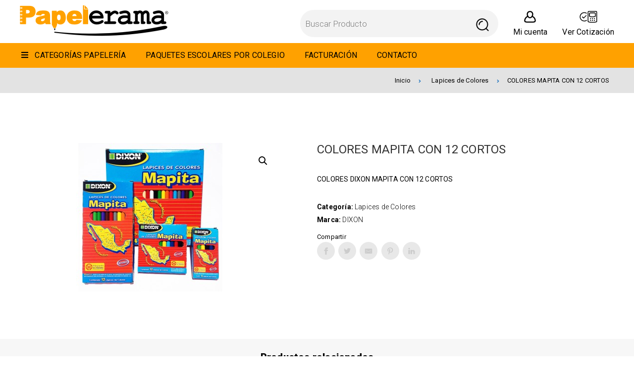

--- FILE ---
content_type: text/html; charset=UTF-8
request_url: https://www.papelerama.com/producto/colores-mapita-con-12-cortos/
body_size: 155915
content:
<!doctype html>
<html lang="es">
<head>
    <meta charset="utf-8">
    <meta name="viewport" content="width=device-width, initial-scale=1" />
    <meta name="format-detection" content="telephone=no">
            <!-- Google tag (gtag.js) -->
<script async src="https://www.googletagmanager.com/gtag/js?id=G-SSNB4BCVLY"></script>
<script>
  window.dataLayer = window.dataLayer || [];
  function gtag(){dataLayer.push(arguments);}
  gtag('js', new Date());

  gtag('config', 'G-SSNB4BCVLY');
</script>        <meta name='robots' content='index, follow, max-image-preview:large, max-snippet:-1, max-video-preview:-1' />

	<!-- This site is optimized with the Yoast SEO plugin v26.8 - https://yoast.com/product/yoast-seo-wordpress/ -->
	<title>COLORES MAPITA CON 12 CORTOS - Papelerama</title>
	<link rel="canonical" href="https://www.papelerama.com/producto/colores-mapita-con-12-cortos/" />
	<meta property="og:locale" content="es_ES" />
	<meta property="og:type" content="article" />
	<meta property="og:title" content="COLORES MAPITA CON 12 CORTOS - Papelerama" />
	<meta property="og:description" content="COLORES DIXON MAPITA CON 12 CORTOS" />
	<meta property="og:url" content="https://www.papelerama.com/producto/colores-mapita-con-12-cortos/" />
	<meta property="og:site_name" content="Papelerama" />
	<meta property="article:modified_time" content="2022-08-25T21:12:55+00:00" />
	<meta property="og:image" content="https://www.papelerama.com/wp-content/uploads/2022/08/DTM1936.jpg" />
	<meta property="og:image:width" content="300" />
	<meta property="og:image:height" content="300" />
	<meta property="og:image:type" content="image/jpeg" />
	<meta name="twitter:card" content="summary_large_image" />
	<script type="application/ld+json" class="yoast-schema-graph">{"@context":"https://schema.org","@graph":[{"@type":"WebPage","@id":"https://www.papelerama.com/producto/colores-mapita-con-12-cortos/","url":"https://www.papelerama.com/producto/colores-mapita-con-12-cortos/","name":"COLORES MAPITA CON 12 CORTOS - Papelerama","isPartOf":{"@id":"https://www.papelerama.com/#website"},"primaryImageOfPage":{"@id":"https://www.papelerama.com/producto/colores-mapita-con-12-cortos/#primaryimage"},"image":{"@id":"https://www.papelerama.com/producto/colores-mapita-con-12-cortos/#primaryimage"},"thumbnailUrl":"https://www.papelerama.com/wp-content/uploads/2022/08/DTM1936.jpg","datePublished":"2022-08-25T21:12:53+00:00","dateModified":"2022-08-25T21:12:55+00:00","breadcrumb":{"@id":"https://www.papelerama.com/producto/colores-mapita-con-12-cortos/#breadcrumb"},"inLanguage":"es","potentialAction":[{"@type":"ReadAction","target":["https://www.papelerama.com/producto/colores-mapita-con-12-cortos/"]}]},{"@type":"ImageObject","inLanguage":"es","@id":"https://www.papelerama.com/producto/colores-mapita-con-12-cortos/#primaryimage","url":"https://www.papelerama.com/wp-content/uploads/2022/08/DTM1936.jpg","contentUrl":"https://www.papelerama.com/wp-content/uploads/2022/08/DTM1936.jpg","width":300,"height":300},{"@type":"BreadcrumbList","@id":"https://www.papelerama.com/producto/colores-mapita-con-12-cortos/#breadcrumb","itemListElement":[{"@type":"ListItem","position":1,"name":"Portada","item":"https://www.papelerama.com/"},{"@type":"ListItem","position":2,"name":"Tienda","item":"https://www.papelerama.com/tienda/"},{"@type":"ListItem","position":3,"name":"COLORES MAPITA CON 12 CORTOS"}]},{"@type":"WebSite","@id":"https://www.papelerama.com/#website","url":"https://www.papelerama.com/","name":"Papelerama","description":"Papelerama","potentialAction":[{"@type":"SearchAction","target":{"@type":"EntryPoint","urlTemplate":"https://www.papelerama.com/?s={search_term_string}"},"query-input":{"@type":"PropertyValueSpecification","valueRequired":true,"valueName":"search_term_string"}}],"inLanguage":"es"}]}</script>
	<!-- / Yoast SEO plugin. -->


<link rel='dns-prefetch' href='//fonts.googleapis.com' />
<link rel='dns-prefetch' href='//hcaptcha.com' />
<link rel="alternate" title="oEmbed (JSON)" type="application/json+oembed" href="https://www.papelerama.com/wp-json/oembed/1.0/embed?url=https%3A%2F%2Fwww.papelerama.com%2Fproducto%2Fcolores-mapita-con-12-cortos%2F" />
<link rel="alternate" title="oEmbed (XML)" type="text/xml+oembed" href="https://www.papelerama.com/wp-json/oembed/1.0/embed?url=https%3A%2F%2Fwww.papelerama.com%2Fproducto%2Fcolores-mapita-con-12-cortos%2F&#038;format=xml" />
<style id='wp-img-auto-sizes-contain-inline-css' type='text/css'>
img:is([sizes=auto i],[sizes^="auto," i]){contain-intrinsic-size:3000px 1500px}
/*# sourceURL=wp-img-auto-sizes-contain-inline-css */
</style>
<style id='wp-block-library-inline-css' type='text/css'>
:root{--wp-block-synced-color:#7a00df;--wp-block-synced-color--rgb:122,0,223;--wp-bound-block-color:var(--wp-block-synced-color);--wp-editor-canvas-background:#ddd;--wp-admin-theme-color:#007cba;--wp-admin-theme-color--rgb:0,124,186;--wp-admin-theme-color-darker-10:#006ba1;--wp-admin-theme-color-darker-10--rgb:0,107,160.5;--wp-admin-theme-color-darker-20:#005a87;--wp-admin-theme-color-darker-20--rgb:0,90,135;--wp-admin-border-width-focus:2px}@media (min-resolution:192dpi){:root{--wp-admin-border-width-focus:1.5px}}.wp-element-button{cursor:pointer}:root .has-very-light-gray-background-color{background-color:#eee}:root .has-very-dark-gray-background-color{background-color:#313131}:root .has-very-light-gray-color{color:#eee}:root .has-very-dark-gray-color{color:#313131}:root .has-vivid-green-cyan-to-vivid-cyan-blue-gradient-background{background:linear-gradient(135deg,#00d084,#0693e3)}:root .has-purple-crush-gradient-background{background:linear-gradient(135deg,#34e2e4,#4721fb 50%,#ab1dfe)}:root .has-hazy-dawn-gradient-background{background:linear-gradient(135deg,#faaca8,#dad0ec)}:root .has-subdued-olive-gradient-background{background:linear-gradient(135deg,#fafae1,#67a671)}:root .has-atomic-cream-gradient-background{background:linear-gradient(135deg,#fdd79a,#004a59)}:root .has-nightshade-gradient-background{background:linear-gradient(135deg,#330968,#31cdcf)}:root .has-midnight-gradient-background{background:linear-gradient(135deg,#020381,#2874fc)}:root{--wp--preset--font-size--normal:16px;--wp--preset--font-size--huge:42px}.has-regular-font-size{font-size:1em}.has-larger-font-size{font-size:2.625em}.has-normal-font-size{font-size:var(--wp--preset--font-size--normal)}.has-huge-font-size{font-size:var(--wp--preset--font-size--huge)}.has-text-align-center{text-align:center}.has-text-align-left{text-align:left}.has-text-align-right{text-align:right}.has-fit-text{white-space:nowrap!important}#end-resizable-editor-section{display:none}.aligncenter{clear:both}.items-justified-left{justify-content:flex-start}.items-justified-center{justify-content:center}.items-justified-right{justify-content:flex-end}.items-justified-space-between{justify-content:space-between}.screen-reader-text{border:0;clip-path:inset(50%);height:1px;margin:-1px;overflow:hidden;padding:0;position:absolute;width:1px;word-wrap:normal!important}.screen-reader-text:focus{background-color:#ddd;clip-path:none;color:#444;display:block;font-size:1em;height:auto;left:5px;line-height:normal;padding:15px 23px 14px;text-decoration:none;top:5px;width:auto;z-index:100000}html :where(.has-border-color){border-style:solid}html :where([style*=border-top-color]){border-top-style:solid}html :where([style*=border-right-color]){border-right-style:solid}html :where([style*=border-bottom-color]){border-bottom-style:solid}html :where([style*=border-left-color]){border-left-style:solid}html :where([style*=border-width]){border-style:solid}html :where([style*=border-top-width]){border-top-style:solid}html :where([style*=border-right-width]){border-right-style:solid}html :where([style*=border-bottom-width]){border-bottom-style:solid}html :where([style*=border-left-width]){border-left-style:solid}html :where(img[class*=wp-image-]){height:auto;max-width:100%}:where(figure){margin:0 0 1em}html :where(.is-position-sticky){--wp-admin--admin-bar--position-offset:var(--wp-admin--admin-bar--height,0px)}@media screen and (max-width:600px){html :where(.is-position-sticky){--wp-admin--admin-bar--position-offset:0px}}

/*# sourceURL=wp-block-library-inline-css */
</style><style id='global-styles-inline-css' type='text/css'>
:root{--wp--preset--aspect-ratio--square: 1;--wp--preset--aspect-ratio--4-3: 4/3;--wp--preset--aspect-ratio--3-4: 3/4;--wp--preset--aspect-ratio--3-2: 3/2;--wp--preset--aspect-ratio--2-3: 2/3;--wp--preset--aspect-ratio--16-9: 16/9;--wp--preset--aspect-ratio--9-16: 9/16;--wp--preset--color--black: #000000;--wp--preset--color--cyan-bluish-gray: #abb8c3;--wp--preset--color--white: #ffffff;--wp--preset--color--pale-pink: #f78da7;--wp--preset--color--vivid-red: #cf2e2e;--wp--preset--color--luminous-vivid-orange: #ff6900;--wp--preset--color--luminous-vivid-amber: #fcb900;--wp--preset--color--light-green-cyan: #7bdcb5;--wp--preset--color--vivid-green-cyan: #00d084;--wp--preset--color--pale-cyan-blue: #8ed1fc;--wp--preset--color--vivid-cyan-blue: #0693e3;--wp--preset--color--vivid-purple: #9b51e0;--wp--preset--color--color-1: #ffa100;--wp--preset--color--color-2: #1e73be;--wp--preset--color--color-3: #ffbc49;--wp--preset--color--color-4: #000000;--wp--preset--gradient--vivid-cyan-blue-to-vivid-purple: linear-gradient(135deg,rgb(6,147,227) 0%,rgb(155,81,224) 100%);--wp--preset--gradient--light-green-cyan-to-vivid-green-cyan: linear-gradient(135deg,rgb(122,220,180) 0%,rgb(0,208,130) 100%);--wp--preset--gradient--luminous-vivid-amber-to-luminous-vivid-orange: linear-gradient(135deg,rgb(252,185,0) 0%,rgb(255,105,0) 100%);--wp--preset--gradient--luminous-vivid-orange-to-vivid-red: linear-gradient(135deg,rgb(255,105,0) 0%,rgb(207,46,46) 100%);--wp--preset--gradient--very-light-gray-to-cyan-bluish-gray: linear-gradient(135deg,rgb(238,238,238) 0%,rgb(169,184,195) 100%);--wp--preset--gradient--cool-to-warm-spectrum: linear-gradient(135deg,rgb(74,234,220) 0%,rgb(151,120,209) 20%,rgb(207,42,186) 40%,rgb(238,44,130) 60%,rgb(251,105,98) 80%,rgb(254,248,76) 100%);--wp--preset--gradient--blush-light-purple: linear-gradient(135deg,rgb(255,206,236) 0%,rgb(152,150,240) 100%);--wp--preset--gradient--blush-bordeaux: linear-gradient(135deg,rgb(254,205,165) 0%,rgb(254,45,45) 50%,rgb(107,0,62) 100%);--wp--preset--gradient--luminous-dusk: linear-gradient(135deg,rgb(255,203,112) 0%,rgb(199,81,192) 50%,rgb(65,88,208) 100%);--wp--preset--gradient--pale-ocean: linear-gradient(135deg,rgb(255,245,203) 0%,rgb(182,227,212) 50%,rgb(51,167,181) 100%);--wp--preset--gradient--electric-grass: linear-gradient(135deg,rgb(202,248,128) 0%,rgb(113,206,126) 100%);--wp--preset--gradient--midnight: linear-gradient(135deg,rgb(2,3,129) 0%,rgb(40,116,252) 100%);--wp--preset--font-size--small: 13px;--wp--preset--font-size--medium: 20px;--wp--preset--font-size--large: 36px;--wp--preset--font-size--x-large: 42px;--wp--preset--spacing--20: 0.44rem;--wp--preset--spacing--30: 0.67rem;--wp--preset--spacing--40: 1rem;--wp--preset--spacing--50: 1.5rem;--wp--preset--spacing--60: 2.25rem;--wp--preset--spacing--70: 3.38rem;--wp--preset--spacing--80: 5.06rem;--wp--preset--shadow--natural: 6px 6px 9px rgba(0, 0, 0, 0.2);--wp--preset--shadow--deep: 12px 12px 50px rgba(0, 0, 0, 0.4);--wp--preset--shadow--sharp: 6px 6px 0px rgba(0, 0, 0, 0.2);--wp--preset--shadow--outlined: 6px 6px 0px -3px rgb(255, 255, 255), 6px 6px rgb(0, 0, 0);--wp--preset--shadow--crisp: 6px 6px 0px rgb(0, 0, 0);}:where(.is-layout-flex){gap: 0.5em;}:where(.is-layout-grid){gap: 0.5em;}body .is-layout-flex{display: flex;}.is-layout-flex{flex-wrap: wrap;align-items: center;}.is-layout-flex > :is(*, div){margin: 0;}body .is-layout-grid{display: grid;}.is-layout-grid > :is(*, div){margin: 0;}:where(.wp-block-columns.is-layout-flex){gap: 2em;}:where(.wp-block-columns.is-layout-grid){gap: 2em;}:where(.wp-block-post-template.is-layout-flex){gap: 1.25em;}:where(.wp-block-post-template.is-layout-grid){gap: 1.25em;}.has-black-color{color: var(--wp--preset--color--black) !important;}.has-cyan-bluish-gray-color{color: var(--wp--preset--color--cyan-bluish-gray) !important;}.has-white-color{color: var(--wp--preset--color--white) !important;}.has-pale-pink-color{color: var(--wp--preset--color--pale-pink) !important;}.has-vivid-red-color{color: var(--wp--preset--color--vivid-red) !important;}.has-luminous-vivid-orange-color{color: var(--wp--preset--color--luminous-vivid-orange) !important;}.has-luminous-vivid-amber-color{color: var(--wp--preset--color--luminous-vivid-amber) !important;}.has-light-green-cyan-color{color: var(--wp--preset--color--light-green-cyan) !important;}.has-vivid-green-cyan-color{color: var(--wp--preset--color--vivid-green-cyan) !important;}.has-pale-cyan-blue-color{color: var(--wp--preset--color--pale-cyan-blue) !important;}.has-vivid-cyan-blue-color{color: var(--wp--preset--color--vivid-cyan-blue) !important;}.has-vivid-purple-color{color: var(--wp--preset--color--vivid-purple) !important;}.has-black-background-color{background-color: var(--wp--preset--color--black) !important;}.has-cyan-bluish-gray-background-color{background-color: var(--wp--preset--color--cyan-bluish-gray) !important;}.has-white-background-color{background-color: var(--wp--preset--color--white) !important;}.has-pale-pink-background-color{background-color: var(--wp--preset--color--pale-pink) !important;}.has-vivid-red-background-color{background-color: var(--wp--preset--color--vivid-red) !important;}.has-luminous-vivid-orange-background-color{background-color: var(--wp--preset--color--luminous-vivid-orange) !important;}.has-luminous-vivid-amber-background-color{background-color: var(--wp--preset--color--luminous-vivid-amber) !important;}.has-light-green-cyan-background-color{background-color: var(--wp--preset--color--light-green-cyan) !important;}.has-vivid-green-cyan-background-color{background-color: var(--wp--preset--color--vivid-green-cyan) !important;}.has-pale-cyan-blue-background-color{background-color: var(--wp--preset--color--pale-cyan-blue) !important;}.has-vivid-cyan-blue-background-color{background-color: var(--wp--preset--color--vivid-cyan-blue) !important;}.has-vivid-purple-background-color{background-color: var(--wp--preset--color--vivid-purple) !important;}.has-black-border-color{border-color: var(--wp--preset--color--black) !important;}.has-cyan-bluish-gray-border-color{border-color: var(--wp--preset--color--cyan-bluish-gray) !important;}.has-white-border-color{border-color: var(--wp--preset--color--white) !important;}.has-pale-pink-border-color{border-color: var(--wp--preset--color--pale-pink) !important;}.has-vivid-red-border-color{border-color: var(--wp--preset--color--vivid-red) !important;}.has-luminous-vivid-orange-border-color{border-color: var(--wp--preset--color--luminous-vivid-orange) !important;}.has-luminous-vivid-amber-border-color{border-color: var(--wp--preset--color--luminous-vivid-amber) !important;}.has-light-green-cyan-border-color{border-color: var(--wp--preset--color--light-green-cyan) !important;}.has-vivid-green-cyan-border-color{border-color: var(--wp--preset--color--vivid-green-cyan) !important;}.has-pale-cyan-blue-border-color{border-color: var(--wp--preset--color--pale-cyan-blue) !important;}.has-vivid-cyan-blue-border-color{border-color: var(--wp--preset--color--vivid-cyan-blue) !important;}.has-vivid-purple-border-color{border-color: var(--wp--preset--color--vivid-purple) !important;}.has-vivid-cyan-blue-to-vivid-purple-gradient-background{background: var(--wp--preset--gradient--vivid-cyan-blue-to-vivid-purple) !important;}.has-light-green-cyan-to-vivid-green-cyan-gradient-background{background: var(--wp--preset--gradient--light-green-cyan-to-vivid-green-cyan) !important;}.has-luminous-vivid-amber-to-luminous-vivid-orange-gradient-background{background: var(--wp--preset--gradient--luminous-vivid-amber-to-luminous-vivid-orange) !important;}.has-luminous-vivid-orange-to-vivid-red-gradient-background{background: var(--wp--preset--gradient--luminous-vivid-orange-to-vivid-red) !important;}.has-very-light-gray-to-cyan-bluish-gray-gradient-background{background: var(--wp--preset--gradient--very-light-gray-to-cyan-bluish-gray) !important;}.has-cool-to-warm-spectrum-gradient-background{background: var(--wp--preset--gradient--cool-to-warm-spectrum) !important;}.has-blush-light-purple-gradient-background{background: var(--wp--preset--gradient--blush-light-purple) !important;}.has-blush-bordeaux-gradient-background{background: var(--wp--preset--gradient--blush-bordeaux) !important;}.has-luminous-dusk-gradient-background{background: var(--wp--preset--gradient--luminous-dusk) !important;}.has-pale-ocean-gradient-background{background: var(--wp--preset--gradient--pale-ocean) !important;}.has-electric-grass-gradient-background{background: var(--wp--preset--gradient--electric-grass) !important;}.has-midnight-gradient-background{background: var(--wp--preset--gradient--midnight) !important;}.has-small-font-size{font-size: var(--wp--preset--font-size--small) !important;}.has-medium-font-size{font-size: var(--wp--preset--font-size--medium) !important;}.has-large-font-size{font-size: var(--wp--preset--font-size--large) !important;}.has-x-large-font-size{font-size: var(--wp--preset--font-size--x-large) !important;}
/*# sourceURL=global-styles-inline-css */
</style>

<style id='classic-theme-styles-inline-css' type='text/css'>
/*! This file is auto-generated */
.wp-block-button__link{color:#fff;background-color:#32373c;border-radius:9999px;box-shadow:none;text-decoration:none;padding:calc(.667em + 2px) calc(1.333em + 2px);font-size:1.125em}.wp-block-file__button{background:#32373c;color:#fff;text-decoration:none}
/*# sourceURL=/wp-includes/css/classic-themes.min.css */
</style>
<link rel='stylesheet' id='css_style_block-css' href='https://www.papelerama.com/wp-content/themes/papelerama22/assets/css/style-block/style_f03ee0156318e10a6fd671bba6f6d60406cbffd9.css?ver=6.9' type='text/css' media='all' />
<link rel='stylesheet' id='photoswipe-css' href='https://www.papelerama.com/wp-content/plugins/woocommerce/assets/css/photoswipe/photoswipe.min.css?ver=10.4.3' type='text/css' media='all' />
<link rel='stylesheet' id='photoswipe-default-skin-css' href='https://www.papelerama.com/wp-content/plugins/woocommerce/assets/css/photoswipe/default-skin/default-skin.min.css?ver=10.4.3' type='text/css' media='all' />
<style id='woocommerce-inline-inline-css' type='text/css'>
.woocommerce form .form-row .required { visibility: visible; }
/*# sourceURL=woocommerce-inline-inline-css */
</style>
<link rel='stylesheet' id='css_style-css' href='https://www.papelerama.com/wp-content/themes/papelerama22/assets/css/style/style_57aa6357ec6c03e1576cc4ef6714e56688a6b2b8.css?ver=6.9' type='text/css' media='all' />
<link rel='stylesheet' id='google-fonts-css' href='https://fonts.googleapis.com/css2?family=Roboto%3Awght%40300%3B400%3B700%3B900&#038;display=swap&#038;ver=1.0' type='text/css' media='all' />
<link rel='stylesheet' id='ubermenu-css' href='https://www.papelerama.com/wp-content/plugins/ubermenu/pro/assets/css/ubermenu.min.css?ver=3.7.7' type='text/css' media='all' />
<link rel='stylesheet' id='ubermenu-minimal-css' href='https://www.papelerama.com/wp-content/plugins/ubermenu/assets/css/skins/minimal.css?ver=6.9' type='text/css' media='all' />
<link rel='stylesheet' id='ubermenu-font-awesome-all-css' href='https://www.papelerama.com/wp-content/plugins/ubermenu/assets/fontawesome/css/all.min.css?ver=6.9' type='text/css' media='all' />
<script type="text/javascript" src="https://www.papelerama.com/wp-includes/js/jquery/jquery.min.js?ver=3.7.1" id="jquery-core-js"></script>
<script type="text/javascript" src="https://www.papelerama.com/wp-includes/js/jquery/jquery-migrate.min.js?ver=3.4.1" id="jquery-migrate-js"></script>
<script type="text/javascript" src="https://www.papelerama.com/wp-content/plugins/woocommerce/assets/js/jquery-blockui/jquery.blockUI.min.js?ver=2.7.0-wc.10.4.3" id="wc-jquery-blockui-js" defer="defer" data-wp-strategy="defer"></script>
<script type="text/javascript" id="wc-add-to-cart-js-extra">
/* <![CDATA[ */
var wc_add_to_cart_params = {"ajax_url":"/wp-admin/admin-ajax.php","wc_ajax_url":"/?wc-ajax=%%endpoint%%","i18n_view_cart":"Ver carrito","cart_url":"https://www.papelerama.com/carrito/","is_cart":"","cart_redirect_after_add":"no"};
//# sourceURL=wc-add-to-cart-js-extra
/* ]]> */
</script>
<script type="text/javascript" src="https://www.papelerama.com/wp-content/plugins/woocommerce/assets/js/frontend/add-to-cart.min.js?ver=10.4.3" id="wc-add-to-cart-js" defer="defer" data-wp-strategy="defer"></script>
<script type="text/javascript" src="https://www.papelerama.com/wp-content/plugins/woocommerce/assets/js/zoom/jquery.zoom.min.js?ver=1.7.21-wc.10.4.3" id="wc-zoom-js" defer="defer" data-wp-strategy="defer"></script>
<script type="text/javascript" src="https://www.papelerama.com/wp-content/plugins/woocommerce/assets/js/flexslider/jquery.flexslider.min.js?ver=2.7.2-wc.10.4.3" id="wc-flexslider-js" defer="defer" data-wp-strategy="defer"></script>
<script type="text/javascript" src="https://www.papelerama.com/wp-content/plugins/woocommerce/assets/js/photoswipe/photoswipe.min.js?ver=4.1.1-wc.10.4.3" id="wc-photoswipe-js" defer="defer" data-wp-strategy="defer"></script>
<script type="text/javascript" src="https://www.papelerama.com/wp-content/plugins/woocommerce/assets/js/photoswipe/photoswipe-ui-default.min.js?ver=4.1.1-wc.10.4.3" id="wc-photoswipe-ui-default-js" defer="defer" data-wp-strategy="defer"></script>
<script type="text/javascript" id="wc-single-product-js-extra">
/* <![CDATA[ */
var wc_single_product_params = {"i18n_required_rating_text":"Por favor elige una puntuaci\u00f3n","i18n_rating_options":["1 de 5 estrellas","2 de 5 estrellas","3 de 5 estrellas","4 de 5 estrellas","5 de 5 estrellas"],"i18n_product_gallery_trigger_text":"Ver galer\u00eda de im\u00e1genes a pantalla completa","review_rating_required":"yes","flexslider":{"rtl":false,"animation":"slide","smoothHeight":true,"directionNav":false,"controlNav":"thumbnails","slideshow":false,"animationSpeed":500,"animationLoop":false,"allowOneSlide":false},"zoom_enabled":"1","zoom_options":[],"photoswipe_enabled":"1","photoswipe_options":{"shareEl":false,"closeOnScroll":false,"history":false,"hideAnimationDuration":0,"showAnimationDuration":0},"flexslider_enabled":"1"};
//# sourceURL=wc-single-product-js-extra
/* ]]> */
</script>
<script type="text/javascript" src="https://www.papelerama.com/wp-content/plugins/woocommerce/assets/js/frontend/single-product.min.js?ver=10.4.3" id="wc-single-product-js" defer="defer" data-wp-strategy="defer"></script>
<script type="text/javascript" src="https://www.papelerama.com/wp-content/plugins/woocommerce/assets/js/js-cookie/js.cookie.min.js?ver=2.1.4-wc.10.4.3" id="wc-js-cookie-js" defer="defer" data-wp-strategy="defer"></script>
<script type="text/javascript" id="woocommerce-js-extra">
/* <![CDATA[ */
var woocommerce_params = {"ajax_url":"/wp-admin/admin-ajax.php","wc_ajax_url":"/?wc-ajax=%%endpoint%%","i18n_password_show":"Mostrar contrase\u00f1a","i18n_password_hide":"Ocultar contrase\u00f1a"};
//# sourceURL=woocommerce-js-extra
/* ]]> */
</script>
<script type="text/javascript" src="https://www.papelerama.com/wp-content/plugins/woocommerce/assets/js/frontend/woocommerce.min.js?ver=10.4.3" id="woocommerce-js" defer="defer" data-wp-strategy="defer"></script>
<link rel="https://api.w.org/" href="https://www.papelerama.com/wp-json/" /><link rel="alternate" title="JSON" type="application/json" href="https://www.papelerama.com/wp-json/wp/v2/product/9769" /><style id="ubermenu-custom-generated-css">
/** Font Awesome 4 Compatibility **/
.fa{font-style:normal;font-variant:normal;font-weight:normal;font-family:FontAwesome;}

/** UberMenu Custom Menu Styles (Customizer) **/
/* main */
 .ubermenu-main .ubermenu-item-level-0 > .ubermenu-target { font-size:16px; text-transform:uppercase; color:#000000; }
 .ubermenu-main .ubermenu-item-normal > .ubermenu-target { color:#000000; font-size:15px; font-weight:400; }
 .ubermenu.ubermenu-main .ubermenu-item-normal > .ubermenu-target:hover, .ubermenu.ubermenu-main .ubermenu-item-normal.ubermenu-active > .ubermenu-target { color:#ffa100; }
 .ubermenu-main .ubermenu-item-normal.ubermenu-current-menu-item > .ubermenu-target { color:#ffa100; }
 .ubermenu-main .ubermenu-submenu-type-flyout > .ubermenu-item-normal > .ubermenu-target { padding-top:5px; padding-bottom:5px; }


/** UberMenu Custom Menu Item Styles (Menu Item Settings) **/
/* 17 */     .ubermenu .ubermenu-item.ubermenu-item-17 > .ubermenu-target,.ubermenu .ubermenu-item.ubermenu-item-17 > .ubermenu-content-block,.ubermenu .ubermenu-item.ubermenu-item-17.ubermenu-custom-content-padded { padding:15px 20px 15px 0; }

/* Status: Loaded from Transient */

</style><style>
.h-captcha{position:relative;display:block;margin-bottom:2rem;padding:0;clear:both}.h-captcha[data-size="normal"]{width:302px;height:76px}.h-captcha[data-size="compact"]{width:158px;height:138px}.h-captcha[data-size="invisible"]{display:none}.h-captcha iframe{z-index:1}.h-captcha::before{content:"";display:block;position:absolute;top:0;left:0;background:url(https://www.papelerama.com/wp-content/plugins/hcaptcha-for-forms-and-more/assets/images/hcaptcha-div-logo.svg) no-repeat;border:1px solid #fff0;border-radius:4px;box-sizing:border-box}.h-captcha::after{content:"La carga del hCaptcha se retrasa hasta que el usuario interactúe.";font-family:-apple-system,system-ui,BlinkMacSystemFont,"Segoe UI",Roboto,Oxygen,Ubuntu,"Helvetica Neue",Arial,sans-serif;font-size:10px;font-weight:500;position:absolute;top:0;bottom:0;left:0;right:0;box-sizing:border-box;color:#bf1722;opacity:0}.h-captcha:not(:has(iframe))::after{animation:hcap-msg-fade-in .3s ease forwards;animation-delay:2s}.h-captcha:has(iframe)::after{animation:none;opacity:0}@keyframes hcap-msg-fade-in{to{opacity:1}}.h-captcha[data-size="normal"]::before{width:302px;height:76px;background-position:93.8% 28%}.h-captcha[data-size="normal"]::after{width:302px;height:76px;display:flex;flex-wrap:wrap;align-content:center;line-height:normal;padding:0 75px 0 10px}.h-captcha[data-size="compact"]::before{width:158px;height:138px;background-position:49.9% 78.8%}.h-captcha[data-size="compact"]::after{width:158px;height:138px;text-align:center;line-height:normal;padding:24px 10px 10px 10px}.h-captcha[data-theme="light"]::before,body.is-light-theme .h-captcha[data-theme="auto"]::before,.h-captcha[data-theme="auto"]::before{background-color:#fafafa;border:1px solid #e0e0e0}.h-captcha[data-theme="dark"]::before,body.is-dark-theme .h-captcha[data-theme="auto"]::before,html.wp-dark-mode-active .h-captcha[data-theme="auto"]::before,html.drdt-dark-mode .h-captcha[data-theme="auto"]::before{background-image:url(https://www.papelerama.com/wp-content/plugins/hcaptcha-for-forms-and-more/assets/images/hcaptcha-div-logo-white.svg);background-repeat:no-repeat;background-color:#333;border:1px solid #f5f5f5}@media (prefers-color-scheme:dark){.h-captcha[data-theme="auto"]::before{background-image:url(https://www.papelerama.com/wp-content/plugins/hcaptcha-for-forms-and-more/assets/images/hcaptcha-div-logo-white.svg);background-repeat:no-repeat;background-color:#333;border:1px solid #f5f5f5}}.h-captcha[data-theme="custom"]::before{background-color:initial}.h-captcha[data-size="invisible"]::before,.h-captcha[data-size="invisible"]::after{display:none}.h-captcha iframe{position:relative}div[style*="z-index: 2147483647"] div[style*="border-width: 11px"][style*="position: absolute"][style*="pointer-events: none"]{border-style:none}
</style>
	<noscript><style>.woocommerce-product-gallery{ opacity: 1 !important; }</style></noscript>
	<style>
span[data-name="hcap-cf7"] .h-captcha{margin-bottom:0}span[data-name="hcap-cf7"]~input[type="submit"],span[data-name="hcap-cf7"]~button[type="submit"]{margin-top:2rem}
</style>
<style>
.woocommerce-ResetPassword .h-captcha{margin-top:.5rem}
</style>
<style>
.woocommerce-form-register .h-captcha{margin-top:2rem}
</style>
<link rel="icon" href="https://www.papelerama.com/wp-content/uploads/2022/11/cropped-favicon-32x32.png" sizes="32x32" />
<link rel="icon" href="https://www.papelerama.com/wp-content/uploads/2022/11/cropped-favicon-192x192.png" sizes="192x192" />
<link rel="apple-touch-icon" href="https://www.papelerama.com/wp-content/uploads/2022/11/cropped-favicon-180x180.png" />
<meta name="msapplication-TileImage" content="https://www.papelerama.com/wp-content/uploads/2022/11/cropped-favicon-270x270.png" />
		<style type="text/css" id="wp-custom-css">
			.woocommerce ul.products li.product .button {
    display: none !important
}
body ul.products li.product .add_to_cart_button {
display:none !important   
}
.woocommerce div.product form.cart div.quantity {
    display:none !important 
}
.woocommerce div.product form.cart .button {
    display: none !important;
}

.inner-producto .wrap-price, .woocommerce ul.products li.product .inner-producto .wrap-price{
    display: none !important;
}
.woocommerce .summary.entry-summary .price, .woocommerce-page .summary.entry-summary .price{
    display: none !important;
}
		</style>
		<link rel='stylesheet' id='wc-blocks-style-css' href='https://www.papelerama.com/wp-content/plugins/woocommerce/assets/client/blocks/wc-blocks.css?ver=wc-10.4.3' type='text/css' media='all' />
</head>
<body class="wp-singular product-template-default single single-product postid-9769 wp-theme-papelerama22 Body theme-papelerama22 woocommerce woocommerce-page woocommerce-no-js" >
<div class="wrap-content-menu-toogle">
  <div class="content-menu-toogle">
  <div class="logoMenuDl"><a href="https://www.papelerama.com"><img width="300" height="63" src="https://www.papelerama.com/wp-content/uploads/2022/03/logo-300x63.png" class="attachment-thumbnail size-thumbnail" alt="" decoding="async" srcset="https://www.papelerama.com/wp-content/uploads/2022/03/logo-300x63.png 300w, https://www.papelerama.com/wp-content/uploads/2022/03/logo-180x38.png 180w, https://www.papelerama.com/wp-content/uploads/2022/03/logo-480x100.png 480w, https://www.papelerama.com/wp-content/uploads/2022/03/logo.png 600w" sizes="(max-width: 300px) 100vw, 300px" /></a></div>   <div class="cerrar-menu close-dl-menu"><span>Cerrar</span></div>
  <div id="dl-menu" class="dl-menuwrapper">
  
<!-- UberMenu [Configuration:main] [Theme Loc:principal] [Integration:auto] -->
<button class="ubermenu-responsive-toggle ubermenu-responsive-toggle-main ubermenu-skin-minimal ubermenu-loc-principal ubermenu-responsive-toggle-content-align-left ubermenu-responsive-toggle-align-full " tabindex="0" data-ubermenu-target="ubermenu-main-17-principal-2"><i class="fas fa-bars" ></i>Menu</button><nav id="ubermenu-main-17-principal-2" class="ubermenu ubermenu-nojs ubermenu-main ubermenu-menu-17 ubermenu-loc-principal ubermenu-responsive ubermenu-responsive-default ubermenu-responsive-collapse ubermenu-horizontal ubermenu-transition-shift ubermenu-trigger-click ubermenu-skin-minimal  ubermenu-bar-align-full ubermenu-items-align-auto ubermenu-bound ubermenu-disable-submenu-scroll ubermenu-sub-indicators ubermenu-retractors-responsive ubermenu-submenu-indicator-closes"><ul id="ubermenu-nav-main-17-principal" class="ubermenu-nav" data-title="Menú Principal"><li id="menu-item-17" class="ubermenu-item ubermenu-item-type-custom ubermenu-item-object-custom ubermenu-item-has-children ubermenu-item-17 ubermenu-item-level-0 ubermenu-column ubermenu-column-auto ubermenu-has-submenu-drop ubermenu-has-submenu-mega" ><a class="ubermenu-target ubermenu-target-with-icon ubermenu-item-layout-default ubermenu-item-layout-icon_left ubermenu-noindicator" href="#" tabindex="0"><i class="ubermenu-icon fas fa-bars" ></i><span class="ubermenu-target-title ubermenu-target-text">Categorías Papelería</span></a><ul  class="ubermenu-submenu ubermenu-submenu-id-17 ubermenu-submenu-type-mega ubermenu-submenu-drop ubermenu-submenu-align-full_width"  ><!-- begin Dynamic Terms: [Dynamic Terms] 3989 count[54]  --><li class=" ubermenu-autocolumn menu-item-3989-col-0 ubermenu-item-level-2 ubermenu-column ubermenu-column-1-6 ubermenu-has-submenu-stack ubermenu-item-type-column ubermenu-column-id-3989-col-0"><ul  class="ubermenu-submenu ubermenu-submenu-id-3989-col-0 ubermenu-submenu-type-stack"  ><li id="menu-item-3989-term-286" class="ubermenu-item ubermenu-item-type-custom ubermenu-item-object-ubermenu-custom ubermenu-dynamic-term ubermenu-item-3989 ubermenu-item-3989-term-286 ubermenu-item-auto ubermenu-item-normal ubermenu-item-level-2 ubermenu-column ubermenu-column-auto" ><a class="ubermenu-target ubermenu-item-layout-default ubermenu-item-layout-text_only" href="https://www.papelerama.com/categoria-producto/arte/"><span class="ubermenu-target-title ubermenu-target-text">Arte</span></a></li><li id="menu-item-3989-term-56" class="ubermenu-item ubermenu-item-type-custom ubermenu-item-object-ubermenu-custom ubermenu-dynamic-term ubermenu-item-3989 ubermenu-item-3989-term-56 ubermenu-item-auto ubermenu-item-normal ubermenu-item-level-2 ubermenu-column ubermenu-column-auto" ><a class="ubermenu-target ubermenu-item-layout-default ubermenu-item-layout-text_only" href="https://www.papelerama.com/categoria-producto/articulos-para-escritorio/"><span class="ubermenu-target-title ubermenu-target-text">Articulos para Escritorio</span></a></li><li id="menu-item-3989-term-170" class="ubermenu-item ubermenu-item-type-custom ubermenu-item-object-ubermenu-custom ubermenu-dynamic-term ubermenu-item-3989 ubermenu-item-3989-term-170 ubermenu-item-auto ubermenu-item-normal ubermenu-item-level-2 ubermenu-column ubermenu-column-auto" ><a class="ubermenu-target ubermenu-item-layout-default ubermenu-item-layout-text_only" href="https://www.papelerama.com/categoria-producto/articulos-para-manualidades/"><span class="ubermenu-target-title ubermenu-target-text">Articulos Para Manualidades</span></a></li><li id="menu-item-3989-term-288" class="ubermenu-item ubermenu-item-type-custom ubermenu-item-object-ubermenu-custom ubermenu-dynamic-term ubermenu-item-3989 ubermenu-item-3989-term-288 ubermenu-item-auto ubermenu-item-normal ubermenu-item-level-2 ubermenu-column ubermenu-column-auto" ><a class="ubermenu-target ubermenu-item-layout-default ubermenu-item-layout-text_only" href="https://www.papelerama.com/categoria-producto/batas-de-arte/"><span class="ubermenu-target-title ubermenu-target-text">Batas de Arte</span></a></li><li id="menu-item-3989-term-148" class="ubermenu-item ubermenu-item-type-custom ubermenu-item-object-ubermenu-custom ubermenu-dynamic-term ubermenu-item-3989 ubermenu-item-3989-term-148 ubermenu-item-auto ubermenu-item-normal ubermenu-item-level-2 ubermenu-column ubermenu-column-auto" ><a class="ubermenu-target ubermenu-item-layout-default ubermenu-item-layout-text_only" href="https://www.papelerama.com/categoria-producto/blocks-y-hojas-repuesto/"><span class="ubermenu-target-title ubermenu-target-text">Blocks y Hojas Repuesto</span></a></li><li id="menu-item-3989-term-163" class="ubermenu-item ubermenu-item-type-custom ubermenu-item-object-ubermenu-custom ubermenu-dynamic-term ubermenu-item-3989 ubermenu-item-3989-term-163 ubermenu-item-auto ubermenu-item-normal ubermenu-item-level-2 ubermenu-column ubermenu-column-auto" ><a class="ubermenu-target ubermenu-item-layout-default ubermenu-item-layout-text_only" href="https://www.papelerama.com/categoria-producto/calculadoras/"><span class="ubermenu-target-title ubermenu-target-text">Calculadoras</span></a></li><li id="menu-item-3989-term-55" class="ubermenu-item ubermenu-item-type-custom ubermenu-item-object-ubermenu-custom ubermenu-dynamic-term ubermenu-item-3989 ubermenu-item-3989-term-55 ubermenu-item-auto ubermenu-item-normal ubermenu-item-level-2 ubermenu-column ubermenu-column-auto" ><a class="ubermenu-target ubermenu-item-layout-default ubermenu-item-layout-text_only" href="https://www.papelerama.com/categoria-producto/carpetas-folders-y-sobres/"><span class="ubermenu-target-title ubermenu-target-text">Carpetas Folders y Sobres</span></a></li><li id="menu-item-3989-term-213" class="ubermenu-item ubermenu-item-type-custom ubermenu-item-object-ubermenu-custom ubermenu-dynamic-term ubermenu-item-3989 ubermenu-item-3989-term-213 ubermenu-item-auto ubermenu-item-normal ubermenu-item-level-2 ubermenu-column ubermenu-column-auto" ><a class="ubermenu-target ubermenu-item-layout-default ubermenu-item-layout-text_only" href="https://www.papelerama.com/categoria-producto/cds-y-memorias-usb/"><span class="ubermenu-target-title ubermenu-target-text">CDS Y Memorias USB</span></a></li><li id="menu-item-3989-term-25" class="ubermenu-item ubermenu-item-type-custom ubermenu-item-object-ubermenu-custom ubermenu-dynamic-term ubermenu-item-3989 ubermenu-item-3989-term-25 ubermenu-item-auto ubermenu-item-normal ubermenu-item-level-2 ubermenu-column ubermenu-column-auto" ><a class="ubermenu-target ubermenu-item-layout-default ubermenu-item-layout-text_only" href="https://www.papelerama.com/categoria-producto/cintas-adhesiva/"><span class="ubermenu-target-title ubermenu-target-text">Cintas Adhesiva</span></a></li></ul></li><li class=" ubermenu-autocolumn menu-item-3989-col-1 ubermenu-item-level-2 ubermenu-column ubermenu-column-1-6 ubermenu-has-submenu-stack ubermenu-item-type-column ubermenu-column-id-3989-col-1"><ul  class="ubermenu-submenu ubermenu-submenu-id-3989-col-1 ubermenu-submenu-type-stack"  ><li id="menu-item-3989-term-65" class="ubermenu-item ubermenu-item-type-custom ubermenu-item-object-ubermenu-custom ubermenu-dynamic-term ubermenu-item-3989 ubermenu-item-3989-term-65 ubermenu-item-auto ubermenu-item-normal ubermenu-item-level-2 ubermenu-column ubermenu-column-auto" ><a class="ubermenu-target ubermenu-item-layout-default ubermenu-item-layout-text_only" href="https://www.papelerama.com/categoria-producto/compases/"><span class="ubermenu-target-title ubermenu-target-text">Compases</span></a></li><li id="menu-item-3989-term-214" class="ubermenu-item ubermenu-item-type-custom ubermenu-item-object-ubermenu-custom ubermenu-dynamic-term ubermenu-item-3989 ubermenu-item-3989-term-214 ubermenu-item-auto ubermenu-item-normal ubermenu-item-level-2 ubermenu-column ubermenu-column-auto" ><a class="ubermenu-target ubermenu-item-layout-default ubermenu-item-layout-text_only" href="https://www.papelerama.com/categoria-producto/correctores/"><span class="ubermenu-target-title ubermenu-target-text">Correctores</span></a></li><li id="menu-item-3989-term-145" class="ubermenu-item ubermenu-item-type-custom ubermenu-item-object-ubermenu-custom ubermenu-dynamic-term ubermenu-item-3989 ubermenu-item-3989-term-145 ubermenu-item-auto ubermenu-item-normal ubermenu-item-level-2 ubermenu-column ubermenu-column-auto" ><a class="ubermenu-target ubermenu-item-layout-default ubermenu-item-layout-text_only" href="https://www.papelerama.com/categoria-producto/crayones/"><span class="ubermenu-target-title ubermenu-target-text">Crayones</span></a></li><li id="menu-item-3989-term-337" class="ubermenu-item ubermenu-item-type-custom ubermenu-item-object-ubermenu-custom ubermenu-dynamic-term ubermenu-item-3989 ubermenu-item-3989-term-337 ubermenu-item-auto ubermenu-item-normal ubermenu-item-level-2 ubermenu-column ubermenu-column-auto" ><a class="ubermenu-target ubermenu-item-layout-default ubermenu-item-layout-text_only" href="https://www.papelerama.com/categoria-producto/cuaderno-college/"><span class="ubermenu-target-title ubermenu-target-text">Cuaderno College</span></a></li><li id="menu-item-3989-term-139" class="ubermenu-item ubermenu-item-type-custom ubermenu-item-object-ubermenu-custom ubermenu-dynamic-term ubermenu-item-3989 ubermenu-item-3989-term-139 ubermenu-item-auto ubermenu-item-normal ubermenu-item-level-2 ubermenu-column ubermenu-column-auto" ><a class="ubermenu-target ubermenu-item-layout-default ubermenu-item-layout-text_only" href="https://www.papelerama.com/categoria-producto/cuaderno-contabilidad/"><span class="ubermenu-target-title ubermenu-target-text">Cuaderno Contabilidad</span></a></li><li id="menu-item-3989-term-149" class="ubermenu-item ubermenu-item-type-custom ubermenu-item-object-ubermenu-custom ubermenu-dynamic-term ubermenu-item-3989 ubermenu-item-3989-term-149 ubermenu-item-auto ubermenu-item-normal ubermenu-item-level-2 ubermenu-column ubermenu-column-auto" ><a class="ubermenu-target ubermenu-item-layout-default ubermenu-item-layout-text_only" href="https://www.papelerama.com/categoria-producto/cuaderno-dibujo/"><span class="ubermenu-target-title ubermenu-target-text">Cuaderno Dibujo</span></a></li><li id="menu-item-3989-term-154" class="ubermenu-item ubermenu-item-type-custom ubermenu-item-object-ubermenu-custom ubermenu-dynamic-term ubermenu-item-3989 ubermenu-item-3989-term-154 ubermenu-item-auto ubermenu-item-normal ubermenu-item-level-2 ubermenu-column ubermenu-column-auto" ><a class="ubermenu-target ubermenu-item-layout-default ubermenu-item-layout-text_only" href="https://www.papelerama.com/categoria-producto/cuaderno-frances/"><span class="ubermenu-target-title ubermenu-target-text">Cuaderno Frances</span></a></li><li id="menu-item-3989-term-150" class="ubermenu-item ubermenu-item-type-custom ubermenu-item-object-ubermenu-custom ubermenu-dynamic-term ubermenu-item-3989 ubermenu-item-3989-term-150 ubermenu-item-auto ubermenu-item-normal ubermenu-item-level-2 ubermenu-column ubermenu-column-auto" ><a class="ubermenu-target ubermenu-item-layout-default ubermenu-item-layout-text_only" href="https://www.papelerama.com/categoria-producto/cuaderno-italiano/"><span class="ubermenu-target-title ubermenu-target-text">Cuaderno Italiano</span></a></li><li id="menu-item-3989-term-348" class="ubermenu-item ubermenu-item-type-custom ubermenu-item-object-ubermenu-custom ubermenu-dynamic-term ubermenu-item-3989 ubermenu-item-3989-term-348 ubermenu-item-auto ubermenu-item-normal ubermenu-item-level-2 ubermenu-column ubermenu-column-auto" ><a class="ubermenu-target ubermenu-item-layout-default ubermenu-item-layout-text_only" href="https://www.papelerama.com/categoria-producto/cuaderno-pocket/"><span class="ubermenu-target-title ubermenu-target-text">Cuaderno Pocket</span></a></li></ul></li><li class=" ubermenu-autocolumn menu-item-3989-col-2 ubermenu-item-level-2 ubermenu-column ubermenu-column-1-6 ubermenu-has-submenu-stack ubermenu-item-type-column ubermenu-column-id-3989-col-2"><ul  class="ubermenu-submenu ubermenu-submenu-id-3989-col-2 ubermenu-submenu-type-stack"  ><li id="menu-item-3989-term-155" class="ubermenu-item ubermenu-item-type-custom ubermenu-item-object-ubermenu-custom ubermenu-dynamic-term ubermenu-item-3989 ubermenu-item-3989-term-155 ubermenu-item-auto ubermenu-item-normal ubermenu-item-level-2 ubermenu-column ubermenu-column-auto" ><a class="ubermenu-target ubermenu-item-layout-default ubermenu-item-layout-text_only" href="https://www.papelerama.com/categoria-producto/cuaderno-profesional/"><span class="ubermenu-target-title ubermenu-target-text">Cuaderno Profesional</span></a></li><li id="menu-item-3989-term-66" class="ubermenu-item ubermenu-item-type-custom ubermenu-item-object-ubermenu-custom ubermenu-dynamic-term ubermenu-item-3989 ubermenu-item-3989-term-66 ubermenu-item-auto ubermenu-item-normal ubermenu-item-level-2 ubermenu-column ubermenu-column-auto" ><a class="ubermenu-target ubermenu-item-layout-default ubermenu-item-layout-text_only" href="https://www.papelerama.com/categoria-producto/cutter/"><span class="ubermenu-target-title ubermenu-target-text">Cutter</span></a></li><li id="menu-item-3989-term-211" class="ubermenu-item ubermenu-item-type-custom ubermenu-item-object-ubermenu-custom ubermenu-dynamic-term ubermenu-item-3989 ubermenu-item-3989-term-211 ubermenu-item-auto ubermenu-item-normal ubermenu-item-level-2 ubermenu-column ubermenu-column-auto" ><a class="ubermenu-target ubermenu-item-layout-default ubermenu-item-layout-text_only" href="https://www.papelerama.com/categoria-producto/diccionarios-y-monografias/"><span class="ubermenu-target-title ubermenu-target-text">Diccionarios y Monografias</span></a></li><li id="menu-item-3989-term-64" class="ubermenu-item ubermenu-item-type-custom ubermenu-item-object-ubermenu-custom ubermenu-dynamic-term ubermenu-item-3989 ubermenu-item-3989-term-64 ubermenu-item-auto ubermenu-item-normal ubermenu-item-level-2 ubermenu-column ubermenu-column-auto" ><a class="ubermenu-target ubermenu-item-layout-default ubermenu-item-layout-text_only" href="https://www.papelerama.com/categoria-producto/didacticos-y-preescolares/"><span class="ubermenu-target-title ubermenu-target-text">Didacticos y Preescolares</span></a></li><li id="menu-item-3989-term-178" class="ubermenu-item ubermenu-item-type-custom ubermenu-item-object-ubermenu-custom ubermenu-dynamic-term ubermenu-item-3989 ubermenu-item-3989-term-178 ubermenu-item-auto ubermenu-item-normal ubermenu-item-level-2 ubermenu-column ubermenu-column-auto" ><a class="ubermenu-target ubermenu-item-layout-default ubermenu-item-layout-text_only" href="https://www.papelerama.com/categoria-producto/foamy/"><span class="ubermenu-target-title ubermenu-target-text">Foamy</span></a></li><li id="menu-item-3989-term-222" class="ubermenu-item ubermenu-item-type-custom ubermenu-item-object-ubermenu-custom ubermenu-dynamic-term ubermenu-item-3989 ubermenu-item-3989-term-222 ubermenu-item-auto ubermenu-item-normal ubermenu-item-level-2 ubermenu-column ubermenu-column-auto" ><a class="ubermenu-target ubermenu-item-layout-default ubermenu-item-layout-text_only" href="https://www.papelerama.com/categoria-producto/forros/"><span class="ubermenu-target-title ubermenu-target-text">Forros</span></a></li><li id="menu-item-3989-term-63" class="ubermenu-item ubermenu-item-type-custom ubermenu-item-object-ubermenu-custom ubermenu-dynamic-term ubermenu-item-3989 ubermenu-item-3989-term-63 ubermenu-item-auto ubermenu-item-normal ubermenu-item-level-2 ubermenu-column ubermenu-column-auto" ><a class="ubermenu-target ubermenu-item-layout-default ubermenu-item-layout-text_only" href="https://www.papelerama.com/categoria-producto/gomas-para-borrar/"><span class="ubermenu-target-title ubermenu-target-text">Gomas para Borrar</span></a></li><li id="menu-item-3989-term-225" class="ubermenu-item ubermenu-item-type-custom ubermenu-item-object-ubermenu-custom ubermenu-dynamic-term ubermenu-item-3989 ubermenu-item-3989-term-225 ubermenu-item-auto ubermenu-item-normal ubermenu-item-level-2 ubermenu-column ubermenu-column-auto" ><a class="ubermenu-target ubermenu-item-layout-default ubermenu-item-layout-text_only" href="https://www.papelerama.com/categoria-producto/instrumentos-musicales/"><span class="ubermenu-target-title ubermenu-target-text">Instrumentos Musicales</span></a></li><li id="menu-item-3989-term-58" class="ubermenu-item ubermenu-item-type-custom ubermenu-item-object-ubermenu-custom ubermenu-dynamic-term ubermenu-item-3989 ubermenu-item-3989-term-58 ubermenu-item-auto ubermenu-item-normal ubermenu-item-level-2 ubermenu-column ubermenu-column-auto" ><a class="ubermenu-target ubermenu-item-layout-default ubermenu-item-layout-text_only" href="https://www.papelerama.com/categoria-producto/juegos/"><span class="ubermenu-target-title ubermenu-target-text">Juegos</span></a></li></ul></li><li class=" ubermenu-autocolumn menu-item-3989-col-3 ubermenu-item-level-2 ubermenu-column ubermenu-column-1-6 ubermenu-has-submenu-stack ubermenu-item-type-column ubermenu-column-id-3989-col-3"><ul  class="ubermenu-submenu ubermenu-submenu-id-3989-col-3 ubermenu-submenu-type-stack"  ><li id="menu-item-3989-term-238" class="ubermenu-item ubermenu-item-type-custom ubermenu-item-object-ubermenu-custom ubermenu-dynamic-term ubermenu-item-3989 ubermenu-item-3989-term-238 ubermenu-item-auto ubermenu-item-normal ubermenu-item-level-2 ubermenu-column ubermenu-column-auto" ><a class="ubermenu-target ubermenu-item-layout-default ubermenu-item-layout-text_only" href="https://www.papelerama.com/categoria-producto/lapiceras-y-estuches/"><span class="ubermenu-target-title ubermenu-target-text">Lapiceras y Estuches</span></a></li><li id="menu-item-3989-term-216" class="ubermenu-item ubermenu-item-type-custom ubermenu-item-object-ubermenu-custom ubermenu-dynamic-term ubermenu-item-3989 ubermenu-item-3989-term-216 ubermenu-item-auto ubermenu-item-normal ubermenu-item-level-2 ubermenu-column ubermenu-column-auto" ><a class="ubermenu-target ubermenu-item-layout-default ubermenu-item-layout-text_only" href="https://www.papelerama.com/categoria-producto/lapiceros/"><span class="ubermenu-target-title ubermenu-target-text">Lapiceros</span></a></li><li id="menu-item-3989-term-209" class="ubermenu-item ubermenu-item-type-custom ubermenu-item-object-ubermenu-custom ubermenu-dynamic-term ubermenu-item-3989 ubermenu-item-3989-term-209 ubermenu-item-auto ubermenu-item-normal ubermenu-item-level-2 ubermenu-column ubermenu-column-auto" ><a class="ubermenu-target ubermenu-item-layout-default ubermenu-item-layout-text_only" href="https://www.papelerama.com/categoria-producto/lapices/"><span class="ubermenu-target-title ubermenu-target-text">Lapices</span></a></li><li id="menu-item-3989-term-147" class="ubermenu-item ubermenu-item-type-custom ubermenu-item-object-ubermenu-custom ubermenu-dynamic-term ubermenu-item-3989 ubermenu-item-3989-term-147 ubermenu-item-auto ubermenu-item-normal ubermenu-item-level-2 ubermenu-column ubermenu-column-auto" ><a class="ubermenu-target ubermenu-item-layout-default ubermenu-item-layout-text_only" href="https://www.papelerama.com/categoria-producto/lapices-de-colores/"><span class="ubermenu-target-title ubermenu-target-text">Lapices de Colores</span></a></li><li id="menu-item-3989-term-161" class="ubermenu-item ubermenu-item-type-custom ubermenu-item-object-ubermenu-custom ubermenu-dynamic-term ubermenu-item-3989 ubermenu-item-3989-term-161 ubermenu-item-auto ubermenu-item-normal ubermenu-item-level-2 ubermenu-column ubermenu-column-auto" ><a class="ubermenu-target ubermenu-item-layout-default ubermenu-item-layout-text_only" href="https://www.papelerama.com/categoria-producto/libretas-de-taquigrafia/"><span class="ubermenu-target-title ubermenu-target-text">Libretas de Taquigrafia</span></a></li><li id="menu-item-3989-term-212" class="ubermenu-item ubermenu-item-type-custom ubermenu-item-object-ubermenu-custom ubermenu-dynamic-term ubermenu-item-3989 ubermenu-item-3989-term-212 ubermenu-item-auto ubermenu-item-normal ubermenu-item-level-2 ubermenu-column ubermenu-column-auto" ><a class="ubermenu-target ubermenu-item-layout-default ubermenu-item-layout-text_only" href="https://www.papelerama.com/categoria-producto/libros-y-cuentos/"><span class="ubermenu-target-title ubermenu-target-text">Libros y Cuentos</span></a></li><li id="menu-item-3989-term-217" class="ubermenu-item ubermenu-item-type-custom ubermenu-item-object-ubermenu-custom ubermenu-dynamic-term ubermenu-item-3989 ubermenu-item-3989-term-217 ubermenu-item-auto ubermenu-item-normal ubermenu-item-level-2 ubermenu-column ubermenu-column-auto" ><a class="ubermenu-target ubermenu-item-layout-default ubermenu-item-layout-text_only" href="https://www.papelerama.com/categoria-producto/lupas/"><span class="ubermenu-target-title ubermenu-target-text">Lupas</span></a></li><li id="menu-item-3989-term-68" class="ubermenu-item ubermenu-item-type-custom ubermenu-item-object-ubermenu-custom ubermenu-dynamic-term ubermenu-item-3989 ubermenu-item-3989-term-68 ubermenu-item-auto ubermenu-item-normal ubermenu-item-level-2 ubermenu-column ubermenu-column-auto" ><a class="ubermenu-target ubermenu-item-layout-default ubermenu-item-layout-text_only" href="https://www.papelerama.com/categoria-producto/marcadores-y-rotuladores/"><span class="ubermenu-target-title ubermenu-target-text">Marcadores y Rotuladores</span></a></li><li id="menu-item-3989-term-168" class="ubermenu-item ubermenu-item-type-custom ubermenu-item-object-ubermenu-custom ubermenu-dynamic-term ubermenu-item-3989 ubermenu-item-3989-term-168 ubermenu-item-auto ubermenu-item-normal ubermenu-item-level-2 ubermenu-column ubermenu-column-auto" ><a class="ubermenu-target ubermenu-item-layout-default ubermenu-item-layout-text_only" href="https://www.papelerama.com/categoria-producto/marcatextos/"><span class="ubermenu-target-title ubermenu-target-text">Marcatextos</span></a></li></ul></li><li class=" ubermenu-autocolumn menu-item-3989-col-4 ubermenu-item-level-2 ubermenu-column ubermenu-column-1-6 ubermenu-has-submenu-stack ubermenu-item-type-column ubermenu-column-id-3989-col-4"><ul  class="ubermenu-submenu ubermenu-submenu-id-3989-col-4 ubermenu-submenu-type-stack"  ><li id="menu-item-3989-term-172" class="ubermenu-item ubermenu-item-type-custom ubermenu-item-object-ubermenu-custom ubermenu-dynamic-term ubermenu-item-3989 ubermenu-item-3989-term-172 ubermenu-item-auto ubermenu-item-normal ubermenu-item-level-2 ubermenu-column ubermenu-column-auto" ><a class="ubermenu-target ubermenu-item-layout-default ubermenu-item-layout-text_only" href="https://www.papelerama.com/categoria-producto/papeles-cortados/"><span class="ubermenu-target-title ubermenu-target-text">Papeles Cortados</span></a></li><li id="menu-item-3989-term-51" class="ubermenu-item ubermenu-item-type-custom ubermenu-item-object-ubermenu-custom ubermenu-dynamic-term ubermenu-item-3989 ubermenu-item-3989-term-51 ubermenu-item-auto ubermenu-item-normal ubermenu-item-level-2 ubermenu-column ubermenu-column-auto" ><a class="ubermenu-target ubermenu-item-layout-default ubermenu-item-layout-text_only" href="https://www.papelerama.com/categoria-producto/papeles-extendidos/"><span class="ubermenu-target-title ubermenu-target-text">Papeles Extendidos</span></a></li><li id="menu-item-3989-term-465" class="ubermenu-item ubermenu-item-type-custom ubermenu-item-object-ubermenu-custom ubermenu-dynamic-term ubermenu-item-3989 ubermenu-item-3989-term-465 ubermenu-item-auto ubermenu-item-normal ubermenu-item-level-2 ubermenu-column ubermenu-column-auto" ><a class="ubermenu-target ubermenu-item-layout-default ubermenu-item-layout-text_only" href="https://www.papelerama.com/categoria-producto/paquete-escolares-por-colegio/"><span class="ubermenu-target-title ubermenu-target-text">Paquete escolares por colegio</span></a></li><li id="menu-item-3989-term-210" class="ubermenu-item ubermenu-item-type-custom ubermenu-item-object-ubermenu-custom ubermenu-dynamic-term ubermenu-item-3989 ubermenu-item-3989-term-210 ubermenu-item-auto ubermenu-item-normal ubermenu-item-level-2 ubermenu-column ubermenu-column-auto" ><a class="ubermenu-target ubermenu-item-layout-default ubermenu-item-layout-text_only" href="https://www.papelerama.com/categoria-producto/pegamento-escolar/"><span class="ubermenu-target-title ubermenu-target-text">Pegamento Escolar</span></a></li><li id="menu-item-3989-term-144" class="ubermenu-item ubermenu-item-type-custom ubermenu-item-object-ubermenu-custom ubermenu-dynamic-term ubermenu-item-3989 ubermenu-item-3989-term-144 ubermenu-item-auto ubermenu-item-normal ubermenu-item-level-2 ubermenu-column ubermenu-column-auto" ><a class="ubermenu-target ubermenu-item-layout-default ubermenu-item-layout-text_only" href="https://www.papelerama.com/categoria-producto/pinceles-y-godetes/"><span class="ubermenu-target-title ubermenu-target-text">Pinceles y Godetes</span></a></li><li id="menu-item-3989-term-50" class="ubermenu-item ubermenu-item-type-custom ubermenu-item-object-ubermenu-custom ubermenu-dynamic-term ubermenu-item-3989 ubermenu-item-3989-term-50 ubermenu-item-auto ubermenu-item-normal ubermenu-item-level-2 ubermenu-column ubermenu-column-auto" ><a class="ubermenu-target ubermenu-item-layout-default ubermenu-item-layout-text_only" href="https://www.papelerama.com/categoria-producto/pinturas-y-acuarelas/"><span class="ubermenu-target-title ubermenu-target-text">Pinturas y Acuarelas</span></a></li><li id="menu-item-3989-term-53" class="ubermenu-item ubermenu-item-type-custom ubermenu-item-object-ubermenu-custom ubermenu-dynamic-term ubermenu-item-3989 ubermenu-item-3989-term-53 ubermenu-item-auto ubermenu-item-normal ubermenu-item-level-2 ubermenu-column ubermenu-column-auto" ><a class="ubermenu-target ubermenu-item-layout-default ubermenu-item-layout-text_only" href="https://www.papelerama.com/categoria-producto/pizarrones-y-consumibles/"><span class="ubermenu-target-title ubermenu-target-text">Pizarrones y Consumibles</span></a></li><li id="menu-item-3989-term-32" class="ubermenu-item ubermenu-item-type-custom ubermenu-item-object-ubermenu-custom ubermenu-dynamic-term ubermenu-item-3989 ubermenu-item-3989-term-32 ubermenu-item-auto ubermenu-item-normal ubermenu-item-level-2 ubermenu-column ubermenu-column-auto" ><a class="ubermenu-target ubermenu-item-layout-default ubermenu-item-layout-text_only" href="https://www.papelerama.com/categoria-producto/plastilinas-y-masa-modeladora/"><span class="ubermenu-target-title ubermenu-target-text">Plastilinas y Masa Modeladora</span></a></li><li id="menu-item-3989-term-316" class="ubermenu-item ubermenu-item-type-custom ubermenu-item-object-ubermenu-custom ubermenu-dynamic-term ubermenu-item-3989 ubermenu-item-3989-term-316 ubermenu-item-auto ubermenu-item-normal ubermenu-item-level-2 ubermenu-column ubermenu-column-auto" ><a class="ubermenu-target ubermenu-item-layout-default ubermenu-item-layout-text_only" href="https://www.papelerama.com/categoria-producto/plumas-y-boligrafos/"><span class="ubermenu-target-title ubermenu-target-text">Plumas y Boligrafos</span></a></li></ul></li><li class=" ubermenu-autocolumn menu-item-3989-col-5 ubermenu-item-level-2 ubermenu-column ubermenu-column-1-6 ubermenu-has-submenu-stack ubermenu-item-type-column ubermenu-column-id-3989-col-5"><ul  class="ubermenu-submenu ubermenu-submenu-id-3989-col-5 ubermenu-submenu-type-stack"  ><li id="menu-item-3989-term-315" class="ubermenu-item ubermenu-item-type-custom ubermenu-item-object-ubermenu-custom ubermenu-dynamic-term ubermenu-item-3989 ubermenu-item-3989-term-315 ubermenu-item-auto ubermenu-item-normal ubermenu-item-level-2 ubermenu-column ubermenu-column-auto" ><a class="ubermenu-target ubermenu-item-layout-default ubermenu-item-layout-text_only" href="https://www.papelerama.com/categoria-producto/puntillas/"><span class="ubermenu-target-title ubermenu-target-text">Puntillas</span></a></li><li id="menu-item-3989-term-57" class="ubermenu-item ubermenu-item-type-custom ubermenu-item-object-ubermenu-custom ubermenu-dynamic-term ubermenu-item-3989 ubermenu-item-3989-term-57 ubermenu-item-auto ubermenu-item-normal ubermenu-item-level-2 ubermenu-column ubermenu-column-auto" ><a class="ubermenu-target ubermenu-item-layout-default ubermenu-item-layout-text_only" href="https://www.papelerama.com/categoria-producto/reglas/"><span class="ubermenu-target-title ubermenu-target-text">Reglas</span></a></li><li id="menu-item-3989-term-319" class="ubermenu-item ubermenu-item-type-custom ubermenu-item-object-ubermenu-custom ubermenu-dynamic-term ubermenu-item-3989 ubermenu-item-3989-term-319 ubermenu-item-auto ubermenu-item-normal ubermenu-item-level-2 ubermenu-column ubermenu-column-auto" ><a class="ubermenu-target ubermenu-item-layout-default ubermenu-item-layout-text_only" href="https://www.papelerama.com/categoria-producto/repuestos/"><span class="ubermenu-target-title ubermenu-target-text">Repuestos</span></a></li><li id="menu-item-3989-term-164" class="ubermenu-item ubermenu-item-type-custom ubermenu-item-object-ubermenu-custom ubermenu-dynamic-term ubermenu-item-3989 ubermenu-item-3989-term-164 ubermenu-item-auto ubermenu-item-normal ubermenu-item-level-2 ubermenu-column ubermenu-column-auto" ><a class="ubermenu-target ubermenu-item-layout-default ubermenu-item-layout-text_only" href="https://www.papelerama.com/categoria-producto/sacapuntas/"><span class="ubermenu-target-title ubermenu-target-text">Sacapuntas</span></a></li><li id="menu-item-3989-term-466" class="ubermenu-item ubermenu-item-type-custom ubermenu-item-object-ubermenu-custom ubermenu-dynamic-term ubermenu-item-3989 ubermenu-item-3989-term-466 ubermenu-item-auto ubermenu-item-normal ubermenu-item-level-2 ubermenu-column ubermenu-column-auto" ><a class="ubermenu-target ubermenu-item-layout-default ubermenu-item-layout-text_only" href="https://www.papelerama.com/categoria-producto/paquete-escolares-por-colegio/sep/"><span class="ubermenu-target-title ubermenu-target-text">SEP</span></a></li><li id="menu-item-3989-term-224" class="ubermenu-item ubermenu-item-type-custom ubermenu-item-object-ubermenu-custom ubermenu-dynamic-term ubermenu-item-3989 ubermenu-item-3989-term-224 ubermenu-item-auto ubermenu-item-normal ubermenu-item-level-2 ubermenu-column ubermenu-column-auto" ><a class="ubermenu-target ubermenu-item-layout-default ubermenu-item-layout-text_only" href="https://www.papelerama.com/categoria-producto/silicon-y-accesorios/"><span class="ubermenu-target-title ubermenu-target-text">Silicon y Accesorios</span></a></li><li id="menu-item-3989-term-15" class="ubermenu-item ubermenu-item-type-custom ubermenu-item-object-ubermenu-custom ubermenu-dynamic-term ubermenu-item-3989 ubermenu-item-3989-term-15 ubermenu-item-auto ubermenu-item-normal ubermenu-item-level-2 ubermenu-column ubermenu-column-auto" ><a class="ubermenu-target ubermenu-item-layout-default ubermenu-item-layout-text_only" href="https://www.papelerama.com/categoria-producto/sin-categorizar/"><span class="ubermenu-target-title ubermenu-target-text">Sin categorizar</span></a></li><li id="menu-item-3989-term-138" class="ubermenu-item ubermenu-item-type-custom ubermenu-item-object-ubermenu-custom ubermenu-dynamic-term ubermenu-item-3989 ubermenu-item-3989-term-138 ubermenu-item-auto ubermenu-item-normal ubermenu-item-level-2 ubermenu-column ubermenu-column-auto" ><a class="ubermenu-target ubermenu-item-layout-default ubermenu-item-layout-text_only" href="https://www.papelerama.com/categoria-producto/tijeras/"><span class="ubermenu-target-title ubermenu-target-text">Tijeras</span></a></li><li id="menu-item-3989-term-173" class="ubermenu-item ubermenu-item-type-custom ubermenu-item-object-ubermenu-custom ubermenu-dynamic-term ubermenu-item-3989 ubermenu-item-3989-term-173 ubermenu-item-auto ubermenu-item-normal ubermenu-item-level-2 ubermenu-column ubermenu-column-auto" ><a class="ubermenu-target ubermenu-item-layout-default ubermenu-item-layout-text_only" href="https://www.papelerama.com/categoria-producto/uso-personal/"><span class="ubermenu-target-title ubermenu-target-text">Uso Personal</span></a></li></ul></li><!-- end Dynamic Terms: [Dynamic Terms] 3989 --></ul></li><li id="menu-item-18" class="ubermenu-item ubermenu-item-type-custom ubermenu-item-object-custom ubermenu-item-18 ubermenu-item-level-0 ubermenu-column ubermenu-column-auto" ><a class="ubermenu-target ubermenu-item-layout-default ubermenu-item-layout-text_only" href="https://www.papelerama.com/categoria-producto/paquete-escolares-por-colegio/" tabindex="0"><span class="ubermenu-target-title ubermenu-target-text">Paquetes Escolares por colegio</span></a></li><li id="menu-item-19" class="ubermenu-item ubermenu-item-type-custom ubermenu-item-object-custom ubermenu-item-19 ubermenu-item-level-0 ubermenu-column ubermenu-column-auto" ><a class="ubermenu-target ubermenu-item-layout-default ubermenu-item-layout-text_only" href="#" tabindex="0"><span class="ubermenu-target-title ubermenu-target-text">Facturación</span></a></li><li id="menu-item-13957" class="ubermenu-item ubermenu-item-type-post_type ubermenu-item-object-page ubermenu-item-13957 ubermenu-item-level-0 ubermenu-column ubermenu-column-auto" ><a class="ubermenu-target ubermenu-item-layout-default ubermenu-item-layout-text_only" href="https://www.papelerama.com/contacto/" tabindex="0"><span class="ubermenu-target-title ubermenu-target-text">Contacto</span></a></li></ul></nav>
<!-- End UberMenu -->
  </div>
  </div>
  <div class="overlay-menu-toogle cerrar-menu"> 
  </div>
</div>

<div class="wrap" id="id-wrap">
  <header id="top">
    <div class="wrap-content content-top-header">
    

<div class="container container-top">
<div class="logo"><a href="https://www.papelerama.com"><img width="300" height="63" src="https://www.papelerama.com/wp-content/uploads/2022/03/logo-300x63.png" class="attachment-thumbnail size-thumbnail" alt="" decoding="async" srcset="https://www.papelerama.com/wp-content/uploads/2022/03/logo-300x63.png 300w, https://www.papelerama.com/wp-content/uploads/2022/03/logo-180x38.png 180w, https://www.papelerama.com/wp-content/uploads/2022/03/logo-480x100.png 480w, https://www.papelerama.com/wp-content/uploads/2022/03/logo.png 600w" sizes="(max-width: 300px) 100vw, 300px" /></a></div><div class="TopRight TopRightFlex">
<div class="content-flex-menu">

<div class="item-top-right wrap-btn-mi-cuenta">
   <a href="https://www.papelerama.com/mi-cuenta/"><small><svg viewBox="0 0 36 24" xmlns="http://www.w3.org/2000/svg" ><g transform="matrix(0.54685,0,0,0.532375,-142.201,-244.907)"><path d="M294.133,504.863L291.803,504.863C280.589,504.863 275.415,504.551 272.93,501.567C271.122,499.395 271.374,496.412 271.859,493.78C272.904,488.111 275.916,483.833 281.626,479.91C282.596,479.244 283.92,479.49 284.586,480.459C285.252,481.429 285.006,482.754 284.037,483.42C279.271,486.695 276.881,490.024 276.046,494.552C275.624,496.844 275.673,498.208 276.202,498.843C277.562,500.476 283.795,500.605 291.803,500.605L294.133,500.605C302.077,500.605 308.264,500.476 309.654,498.844C310.201,498.202 310.283,496.823 309.909,494.504C309.199,490.091 306.812,486.776 301.927,483.42C300.958,482.754 300.712,481.429 301.378,480.459C302.043,479.49 303.367,479.244 304.338,479.91C310.197,483.936 313.211,488.228 314.113,493.828C314.538,496.468 314.726,499.457 312.895,501.605C310.383,504.555 305.248,504.863 294.133,504.863Z" style="fill-rule:nonzero;"/></g><g transform="matrix(0.54685,0,0,0.532375,-142.201,-244.907)"><path d="M292.982,464.531C288.293,464.531 285.143,467.917 285.143,472.957C285.143,478.364 289.099,483.874 292.982,483.874C296.405,483.874 300.82,478.58 300.82,472.957C300.82,467.917 297.67,464.531 292.982,464.531ZM292.982,488.132C286.651,488.132 280.885,480.899 280.885,472.957C280.885,465.607 285.972,460.273 292.982,460.273C299.991,460.273 305.078,465.607 305.078,472.957C305.078,480.615 299.087,488.132 292.982,488.132Z" style="fill-rule:nonzero;"/></g></svg></small><span>Mi cuenta</span></a>
</div>
<div class="item-top-right wrap-btn-cart-contents">
    <a class="cart-contents" href="" title="Ver su cotización de compra">
      <span class="iconCart">
      <svg viewBox="0 0 36 24" xmlns="http://www.w3.org/2000/svg">
        <g transform="matrix(0.0253655,0,0,0.0253655,-2.29238,8.84394)">
            <g transform="matrix(4.16667,0,0,4.16667,1433.2,-232.902)">
                <path d="M0,172.979L0,165.121C0.001,111.062 0.004,57.003 -0.004,2.945C-0.004,0.685 0.138,-1.618 -0.228,-3.828C-1.028,-8.662 -3.879,-11.217 -8.761,-11.741C-10.442,-11.92 -12.154,-11.841 -13.852,-11.841C-54.891,-11.836 -95.932,-11.595 -136.968,-11.952C-150.063,-12.066 -152.188,-7.392 -151.52,3.051C-151.502,3.333 -151.517,3.617 -151.517,3.9C-151.519,57.392 -151.521,110.885 -151.523,164.377L-151.523,173.133C-129.835,186.913 -20.428,186.691 0,172.979M14.587,85.037C14.593,113.052 14.594,141.067 14.592,169.082C14.591,180.367 12.195,184.402 1.806,188.375C-4.235,190.684 -10.537,192.761 -16.905,193.697C-56.043,199.448 -95.249,199.583 -134.39,193.701C-140.769,192.742 -147.097,190.853 -153.181,188.655C-163.25,185.017 -166.144,180.341 -166.146,169.505C-166.162,113.192 -166.119,56.879 -166.228,0.566C-166.247,-9.15 -163.636,-17.528 -154.914,-22.54C-151.16,-24.697 -146.474,-26.297 -142.2,-26.324C-98.056,-26.593 -53.911,-26.604 -9.766,-26.426C5.169,-26.367 14.463,-16.384 14.542,-0.706C14.685,27.875 14.582,56.456 14.587,85.037" />
            </g>
            <g transform="matrix(4.16667,0,0,4.16667,468.309,516.089)">
                <path d="M0,-182.146C14.581,-182.043 28.139,-178.552 41.005,-172.114C43.017,-171.107 45.055,-170.008 46.765,-168.576C49.679,-166.135 50.241,-162.337 48.479,-159.406C46.768,-156.559 43.083,-155.295 39.629,-156.583C37.786,-157.27 36.072,-158.306 34.303,-159.193C-5.396,-179.089 -51.892,-161.048 -67.862,-119.551C-83.552,-78.782 -58.165,-31.932 -15.477,-22.654C2.397,-18.768 19.337,-21.047 35.508,-29.466C37.012,-30.25 38.407,-31.259 39.946,-31.957C44.169,-33.867 48.239,-32.735 50.274,-29.201C52.094,-26.04 51.214,-22.323 47.313,-19.703C38.77,-13.966 29.289,-10.188 19.242,-8.175C-21.574,0 -60.792,-19.403 -78.537,-56.835C-101.72,-105.739 -75.335,-164.248 -21.701,-178.764C-14.677,-180.666 -7.244,-181.055 0,-182.146" />
            </g>
            <g transform="matrix(4.16667,0,0,4.16667,281.375,107.971)">
                <path d="M0,7.48C4.309,2.968 7.209,-0.069 10.645,-3.666C18.114,3.664 25.098,10.518 32.668,17.948C48.533,2.031 64.032,-13.52 80.238,-29.78C83.707,-26.465 86.826,-23.485 90.279,-20.186C88.426,-17.974 87.136,-16.192 85.607,-14.647C70.485,0.639 55.366,15.93 40.152,31.124C34.006,37.26 31.517,37.243 25.237,31.369C16.991,23.656 8.833,15.849 0,7.48" />
            </g>
            <g transform="matrix(4.16667,0,0,4.16667,1319.95,91.8988)">
                <path d="M0,-58.148C-2.962,-58.594 -4.59,-59.051 -6.219,-59.055C-34.2,-59.108 -62.181,-59.148 -90.162,-59.082C-96.636,-59.066 -97.141,-58.478 -97.186,-51.536C-97.276,-37.688 -97.237,-23.837 -97.162,-9.989C-97.153,-8.385 -96.582,-6.785 -96.204,-4.832C-93,-4.046 -90.048,-3.116 -87.024,-2.615C-64.582,1.107 -42.037,1.167 -19.471,-1.163C-14.719,-1.653 -10.07,-3.064 -5.334,-3.799C-1.095,-4.458 0.103,-6.885 0.048,-10.89C-0.109,-22.193 -0.002,-33.5 0,-44.805L0,-58.148M-48.531,-73.81C-34.687,-73.807 -20.842,-73.847 -6.997,-73.796C7.794,-73.742 14.638,-66.815 14.675,-51.888C14.712,-37.196 14.678,-22.503 14.678,-7.811C14.678,1.474 12.191,5.774 3.216,8.548C-4.55,10.95 -12.647,13.093 -20.705,13.581C-42.404,14.898 -64.192,15.776 -85.8,12.253C-91.599,11.309 -97.36,9.627 -102.873,7.57C-108.978,5.291 -111.969,0.693 -111.854,-6.239C-111.592,-22.056 -111.927,-37.882 -111.779,-53.702C-111.658,-66.577 -104.572,-73.652 -91.76,-73.78C-77.352,-73.924 -62.94,-73.813 -48.531,-73.81" />
            </g>
            <g transform="matrix(0.0647271,-4.16616,-4.16616,-0.0647271,1271.36,225.269)">
                <path d="M-10.205,-9.91C-15.582,-9.873 -20.637,-4.946 -20.732,0.351C-20.826,5.651 -15.837,10.397 -10.205,10.368C-4.694,10.339 0.391,5.448 0.292,0.269C0.19,-5.16 -4.748,-9.947 -10.205,-9.91" />
            </g>
            <g transform="matrix(-0.184783,-4.16257,-4.16257,0.184783,961.265,225.883)">
                <path d="M-10.27,-10.609C-15.835,-10.508 -20.413,-6.004 -20.575,-0.465C-20.724,4.562 -15.617,9.57 -10.27,9.64C-4.413,9.716 0.584,4.795 0.421,-0.892C0.275,-6.025 -4.876,-10.706 -10.27,-10.609" />
            </g>
            <g transform="matrix(0.214496,-4.16114,-4.16114,-0.214496,1120.89,223.419)">
                <path d="M-10.41,-10.026C-15.739,-10.049 -20.899,-5.225 -20.998,-0.125C-21.11,5.518 -15.806,10.931 -10.41,10.681C-5.185,10.439 -0.019,5.224 -0.155,0.327C-0.302,-4.956 -5.301,-10.004 -10.41,-10.026" />
            </g>
            <g transform="matrix(4.16665,-0.0124207,-0.0124207,-4.16665,1117.45,449.994)">
                <path d="M-0.03,0C-5.666,-0.009 -10.335,4.58 -10.325,10.117C-10.317,15.398 -5.251,20.49 -0.03,20.463C5.253,20.437 10.35,15.341 10.3,10.134C10.246,4.566 5.602,0.009 -0.03,0" />
            </g>
            <g transform="matrix(-0.023716,-4.1666,-4.1666,0.023716,1269.74,365.054)">
                <path d="M-10.212,-10.048C-15.993,-10.025 -20.347,-5.658 -20.32,0.091C-20.294,5.898 -15.993,10.18 -10.212,10.157C-4.586,10.134 -0.042,5.659 0.027,0.07C0.093,-5.343 -4.69,-10.069 -10.212,-10.048" />
            </g>
            <g transform="matrix(0.131274,-4.1646,-4.1646,-0.131274,968.338,364.891)">
                <path d="M-10.274,-9.728C-15.853,-9.807 -20.386,-5.273 -20.449,0.449C-20.511,6.039 -16.008,10.512 -10.274,10.554C-4.71,10.598 0.081,5.892 -0.001,0.465C-0.084,-5.071 -4.698,-9.649 -10.274,-9.728" />
            </g>
        </g>
      </svg>
      </span>
      <span class="countCart"><small class="countNumber">0</small></span>
      <div class="textCart">Ver Cotización</div>
    </a>
</div>
<div class="item-top-right wrap-btn-buscador">
<div class="wrappSearch"><div class="contentSearch">
<div class="container">  
<div class="search">
    <form role="search" method="get" id="searchform"  action="https://www.papelerama.com/">
       <input type="text" placeholder="Buscar Producto" value="" name="s" />
       <button type="submit" id="searchsubmit" value="Search">
       <svg viewBox="0 0 23 23" version="1.1" xmlns="http://www.w3.org/2000/svg">
            <g transform="matrix(0.031273,0,0,0.031273,-13.5184,-26.0276)">
                <g transform="matrix(4.16667,0,0,4.16667,1066.87,1223.24)">
                    <path d="M0,-10.205C0.104,-47.479 -30.756,-78.587 -68.119,-78.157C-105.046,-77.732 -135.949,-49.738 -135.759,-9.874C-135.564,30.974 -103.012,57.4 -68.22,57.656C-30.804,57.93 -0.104,27.241 0,-10.205M-5.59,44.425C0.864,50.589 6.993,56.414 13.087,62.275C15.125,64.235 17.202,66.177 19.037,68.32C22.687,72.583 22.812,76.626 19.599,79.545C16.622,82.252 12.857,82.109 9.03,78.541C3.033,72.948 -2.689,67.062 -8.562,61.334C-10.964,58.991 -13.454,56.737 -15.797,54.543C-66.317,89.654 -115.555,65.985 -135.692,36.722C-158.554,3.5 -153.603,-43.688 -123.779,-70.834C-92.778,-99.052 -46.323,-99.859 -14.436,-72.89C15.577,-47.507 27.336,1.688 -5.59,44.425"/>
                </g>
                <g transform="matrix(4.16667,0,0,4.16667,585.099,1018.41)">
                    <path d="M0,39.207C0.569,17.239 17.919,-3.334 39.338,-8.369C42.081,-9.014 44.861,-9.589 47.657,-9.898C53.779,-10.575 58.098,-7.893 58.817,-3.392C59.4,0.254 55.307,4.488 49.221,4.953C32.733,6.214 21.529,15.186 16.21,30.958C15.152,34.097 15.136,37.588 14.646,40.917C14.128,44.427 13.065,47.55 9.148,48.627C4.951,49.782 1.089,47.51 0.254,43.243C-0.068,41.6 0.036,39.873 0,39.207"/>
                </g>
            </g>
        </svg>
       </button>
       <input type="hidden" name="post_type" value="product"/>
    </form>
</div> 
</div>
</div>
</div>
</div>
</div>
</div>
</div> 


 
    </div>
            <div class="content-menu-uber">
        <div class="container">
        
<!-- UberMenu [Configuration:main] [Theme Loc:principal] [Integration:api] -->
<button class="ubermenu-responsive-toggle ubermenu-responsive-toggle-main ubermenu-skin-minimal ubermenu-loc-principal ubermenu-responsive-toggle-content-align-left ubermenu-responsive-toggle-align-full " tabindex="0" data-ubermenu-target="ubermenu-main-17-principal-4"><i class="fas fa-bars" ></i>Menu</button><nav id="ubermenu-main-17-principal-4" class="ubermenu ubermenu-nojs ubermenu-main ubermenu-menu-17 ubermenu-loc-principal ubermenu-responsive ubermenu-responsive-default ubermenu-responsive-collapse ubermenu-horizontal ubermenu-transition-shift ubermenu-trigger-click ubermenu-skin-minimal  ubermenu-bar-align-full ubermenu-items-align-auto ubermenu-bound ubermenu-disable-submenu-scroll ubermenu-sub-indicators ubermenu-retractors-responsive ubermenu-submenu-indicator-closes"><ul id="ubermenu-nav-main-17-principal" class="ubermenu-nav" data-title="Menú Principal"><li class="ubermenu-item ubermenu-item-type-custom ubermenu-item-object-custom ubermenu-item-has-children ubermenu-item-17 ubermenu-item-level-0 ubermenu-column ubermenu-column-auto ubermenu-has-submenu-drop ubermenu-has-submenu-mega" ><a class="ubermenu-target ubermenu-target-with-icon ubermenu-item-layout-default ubermenu-item-layout-icon_left ubermenu-noindicator" href="#" tabindex="0"><i class="ubermenu-icon fas fa-bars" ></i><span class="ubermenu-target-title ubermenu-target-text">Categorías Papelería</span></a><ul  class="ubermenu-submenu ubermenu-submenu-id-17 ubermenu-submenu-type-mega ubermenu-submenu-drop ubermenu-submenu-align-full_width"  ><!-- begin Dynamic Terms: [Dynamic Terms] 3989 count[54]  --><li class=" ubermenu-autocolumn menu-item-3989-col-0 ubermenu-item-level-2 ubermenu-column ubermenu-column-1-6 ubermenu-has-submenu-stack ubermenu-item-type-column ubermenu-column-id-3989-col-0"><ul  class="ubermenu-submenu ubermenu-submenu-id-3989-col-0 ubermenu-submenu-type-stack"  ><li class="ubermenu-item ubermenu-item-type-custom ubermenu-item-object-ubermenu-custom ubermenu-dynamic-term ubermenu-item-3989 ubermenu-item-3989-term-286 ubermenu-item-auto ubermenu-item-normal ubermenu-item-level-2 ubermenu-column ubermenu-column-auto" ><a class="ubermenu-target ubermenu-item-layout-default ubermenu-item-layout-text_only" href="https://www.papelerama.com/categoria-producto/arte/"><span class="ubermenu-target-title ubermenu-target-text">Arte</span></a></li><li class="ubermenu-item ubermenu-item-type-custom ubermenu-item-object-ubermenu-custom ubermenu-dynamic-term ubermenu-item-3989 ubermenu-item-3989-term-56 ubermenu-item-auto ubermenu-item-normal ubermenu-item-level-2 ubermenu-column ubermenu-column-auto" ><a class="ubermenu-target ubermenu-item-layout-default ubermenu-item-layout-text_only" href="https://www.papelerama.com/categoria-producto/articulos-para-escritorio/"><span class="ubermenu-target-title ubermenu-target-text">Articulos para Escritorio</span></a></li><li class="ubermenu-item ubermenu-item-type-custom ubermenu-item-object-ubermenu-custom ubermenu-dynamic-term ubermenu-item-3989 ubermenu-item-3989-term-170 ubermenu-item-auto ubermenu-item-normal ubermenu-item-level-2 ubermenu-column ubermenu-column-auto" ><a class="ubermenu-target ubermenu-item-layout-default ubermenu-item-layout-text_only" href="https://www.papelerama.com/categoria-producto/articulos-para-manualidades/"><span class="ubermenu-target-title ubermenu-target-text">Articulos Para Manualidades</span></a></li><li class="ubermenu-item ubermenu-item-type-custom ubermenu-item-object-ubermenu-custom ubermenu-dynamic-term ubermenu-item-3989 ubermenu-item-3989-term-288 ubermenu-item-auto ubermenu-item-normal ubermenu-item-level-2 ubermenu-column ubermenu-column-auto" ><a class="ubermenu-target ubermenu-item-layout-default ubermenu-item-layout-text_only" href="https://www.papelerama.com/categoria-producto/batas-de-arte/"><span class="ubermenu-target-title ubermenu-target-text">Batas de Arte</span></a></li><li class="ubermenu-item ubermenu-item-type-custom ubermenu-item-object-ubermenu-custom ubermenu-dynamic-term ubermenu-item-3989 ubermenu-item-3989-term-148 ubermenu-item-auto ubermenu-item-normal ubermenu-item-level-2 ubermenu-column ubermenu-column-auto" ><a class="ubermenu-target ubermenu-item-layout-default ubermenu-item-layout-text_only" href="https://www.papelerama.com/categoria-producto/blocks-y-hojas-repuesto/"><span class="ubermenu-target-title ubermenu-target-text">Blocks y Hojas Repuesto</span></a></li><li class="ubermenu-item ubermenu-item-type-custom ubermenu-item-object-ubermenu-custom ubermenu-dynamic-term ubermenu-item-3989 ubermenu-item-3989-term-163 ubermenu-item-auto ubermenu-item-normal ubermenu-item-level-2 ubermenu-column ubermenu-column-auto" ><a class="ubermenu-target ubermenu-item-layout-default ubermenu-item-layout-text_only" href="https://www.papelerama.com/categoria-producto/calculadoras/"><span class="ubermenu-target-title ubermenu-target-text">Calculadoras</span></a></li><li class="ubermenu-item ubermenu-item-type-custom ubermenu-item-object-ubermenu-custom ubermenu-dynamic-term ubermenu-item-3989 ubermenu-item-3989-term-55 ubermenu-item-auto ubermenu-item-normal ubermenu-item-level-2 ubermenu-column ubermenu-column-auto" ><a class="ubermenu-target ubermenu-item-layout-default ubermenu-item-layout-text_only" href="https://www.papelerama.com/categoria-producto/carpetas-folders-y-sobres/"><span class="ubermenu-target-title ubermenu-target-text">Carpetas Folders y Sobres</span></a></li><li class="ubermenu-item ubermenu-item-type-custom ubermenu-item-object-ubermenu-custom ubermenu-dynamic-term ubermenu-item-3989 ubermenu-item-3989-term-213 ubermenu-item-auto ubermenu-item-normal ubermenu-item-level-2 ubermenu-column ubermenu-column-auto" ><a class="ubermenu-target ubermenu-item-layout-default ubermenu-item-layout-text_only" href="https://www.papelerama.com/categoria-producto/cds-y-memorias-usb/"><span class="ubermenu-target-title ubermenu-target-text">CDS Y Memorias USB</span></a></li><li class="ubermenu-item ubermenu-item-type-custom ubermenu-item-object-ubermenu-custom ubermenu-dynamic-term ubermenu-item-3989 ubermenu-item-3989-term-25 ubermenu-item-auto ubermenu-item-normal ubermenu-item-level-2 ubermenu-column ubermenu-column-auto" ><a class="ubermenu-target ubermenu-item-layout-default ubermenu-item-layout-text_only" href="https://www.papelerama.com/categoria-producto/cintas-adhesiva/"><span class="ubermenu-target-title ubermenu-target-text">Cintas Adhesiva</span></a></li></ul></li><li class=" ubermenu-autocolumn menu-item-3989-col-1 ubermenu-item-level-2 ubermenu-column ubermenu-column-1-6 ubermenu-has-submenu-stack ubermenu-item-type-column ubermenu-column-id-3989-col-1"><ul  class="ubermenu-submenu ubermenu-submenu-id-3989-col-1 ubermenu-submenu-type-stack"  ><li class="ubermenu-item ubermenu-item-type-custom ubermenu-item-object-ubermenu-custom ubermenu-dynamic-term ubermenu-item-3989 ubermenu-item-3989-term-65 ubermenu-item-auto ubermenu-item-normal ubermenu-item-level-2 ubermenu-column ubermenu-column-auto" ><a class="ubermenu-target ubermenu-item-layout-default ubermenu-item-layout-text_only" href="https://www.papelerama.com/categoria-producto/compases/"><span class="ubermenu-target-title ubermenu-target-text">Compases</span></a></li><li class="ubermenu-item ubermenu-item-type-custom ubermenu-item-object-ubermenu-custom ubermenu-dynamic-term ubermenu-item-3989 ubermenu-item-3989-term-214 ubermenu-item-auto ubermenu-item-normal ubermenu-item-level-2 ubermenu-column ubermenu-column-auto" ><a class="ubermenu-target ubermenu-item-layout-default ubermenu-item-layout-text_only" href="https://www.papelerama.com/categoria-producto/correctores/"><span class="ubermenu-target-title ubermenu-target-text">Correctores</span></a></li><li class="ubermenu-item ubermenu-item-type-custom ubermenu-item-object-ubermenu-custom ubermenu-dynamic-term ubermenu-item-3989 ubermenu-item-3989-term-145 ubermenu-item-auto ubermenu-item-normal ubermenu-item-level-2 ubermenu-column ubermenu-column-auto" ><a class="ubermenu-target ubermenu-item-layout-default ubermenu-item-layout-text_only" href="https://www.papelerama.com/categoria-producto/crayones/"><span class="ubermenu-target-title ubermenu-target-text">Crayones</span></a></li><li class="ubermenu-item ubermenu-item-type-custom ubermenu-item-object-ubermenu-custom ubermenu-dynamic-term ubermenu-item-3989 ubermenu-item-3989-term-337 ubermenu-item-auto ubermenu-item-normal ubermenu-item-level-2 ubermenu-column ubermenu-column-auto" ><a class="ubermenu-target ubermenu-item-layout-default ubermenu-item-layout-text_only" href="https://www.papelerama.com/categoria-producto/cuaderno-college/"><span class="ubermenu-target-title ubermenu-target-text">Cuaderno College</span></a></li><li class="ubermenu-item ubermenu-item-type-custom ubermenu-item-object-ubermenu-custom ubermenu-dynamic-term ubermenu-item-3989 ubermenu-item-3989-term-139 ubermenu-item-auto ubermenu-item-normal ubermenu-item-level-2 ubermenu-column ubermenu-column-auto" ><a class="ubermenu-target ubermenu-item-layout-default ubermenu-item-layout-text_only" href="https://www.papelerama.com/categoria-producto/cuaderno-contabilidad/"><span class="ubermenu-target-title ubermenu-target-text">Cuaderno Contabilidad</span></a></li><li class="ubermenu-item ubermenu-item-type-custom ubermenu-item-object-ubermenu-custom ubermenu-dynamic-term ubermenu-item-3989 ubermenu-item-3989-term-149 ubermenu-item-auto ubermenu-item-normal ubermenu-item-level-2 ubermenu-column ubermenu-column-auto" ><a class="ubermenu-target ubermenu-item-layout-default ubermenu-item-layout-text_only" href="https://www.papelerama.com/categoria-producto/cuaderno-dibujo/"><span class="ubermenu-target-title ubermenu-target-text">Cuaderno Dibujo</span></a></li><li class="ubermenu-item ubermenu-item-type-custom ubermenu-item-object-ubermenu-custom ubermenu-dynamic-term ubermenu-item-3989 ubermenu-item-3989-term-154 ubermenu-item-auto ubermenu-item-normal ubermenu-item-level-2 ubermenu-column ubermenu-column-auto" ><a class="ubermenu-target ubermenu-item-layout-default ubermenu-item-layout-text_only" href="https://www.papelerama.com/categoria-producto/cuaderno-frances/"><span class="ubermenu-target-title ubermenu-target-text">Cuaderno Frances</span></a></li><li class="ubermenu-item ubermenu-item-type-custom ubermenu-item-object-ubermenu-custom ubermenu-dynamic-term ubermenu-item-3989 ubermenu-item-3989-term-150 ubermenu-item-auto ubermenu-item-normal ubermenu-item-level-2 ubermenu-column ubermenu-column-auto" ><a class="ubermenu-target ubermenu-item-layout-default ubermenu-item-layout-text_only" href="https://www.papelerama.com/categoria-producto/cuaderno-italiano/"><span class="ubermenu-target-title ubermenu-target-text">Cuaderno Italiano</span></a></li><li class="ubermenu-item ubermenu-item-type-custom ubermenu-item-object-ubermenu-custom ubermenu-dynamic-term ubermenu-item-3989 ubermenu-item-3989-term-348 ubermenu-item-auto ubermenu-item-normal ubermenu-item-level-2 ubermenu-column ubermenu-column-auto" ><a class="ubermenu-target ubermenu-item-layout-default ubermenu-item-layout-text_only" href="https://www.papelerama.com/categoria-producto/cuaderno-pocket/"><span class="ubermenu-target-title ubermenu-target-text">Cuaderno Pocket</span></a></li></ul></li><li class=" ubermenu-autocolumn menu-item-3989-col-2 ubermenu-item-level-2 ubermenu-column ubermenu-column-1-6 ubermenu-has-submenu-stack ubermenu-item-type-column ubermenu-column-id-3989-col-2"><ul  class="ubermenu-submenu ubermenu-submenu-id-3989-col-2 ubermenu-submenu-type-stack"  ><li class="ubermenu-item ubermenu-item-type-custom ubermenu-item-object-ubermenu-custom ubermenu-dynamic-term ubermenu-item-3989 ubermenu-item-3989-term-155 ubermenu-item-auto ubermenu-item-normal ubermenu-item-level-2 ubermenu-column ubermenu-column-auto" ><a class="ubermenu-target ubermenu-item-layout-default ubermenu-item-layout-text_only" href="https://www.papelerama.com/categoria-producto/cuaderno-profesional/"><span class="ubermenu-target-title ubermenu-target-text">Cuaderno Profesional</span></a></li><li class="ubermenu-item ubermenu-item-type-custom ubermenu-item-object-ubermenu-custom ubermenu-dynamic-term ubermenu-item-3989 ubermenu-item-3989-term-66 ubermenu-item-auto ubermenu-item-normal ubermenu-item-level-2 ubermenu-column ubermenu-column-auto" ><a class="ubermenu-target ubermenu-item-layout-default ubermenu-item-layout-text_only" href="https://www.papelerama.com/categoria-producto/cutter/"><span class="ubermenu-target-title ubermenu-target-text">Cutter</span></a></li><li class="ubermenu-item ubermenu-item-type-custom ubermenu-item-object-ubermenu-custom ubermenu-dynamic-term ubermenu-item-3989 ubermenu-item-3989-term-211 ubermenu-item-auto ubermenu-item-normal ubermenu-item-level-2 ubermenu-column ubermenu-column-auto" ><a class="ubermenu-target ubermenu-item-layout-default ubermenu-item-layout-text_only" href="https://www.papelerama.com/categoria-producto/diccionarios-y-monografias/"><span class="ubermenu-target-title ubermenu-target-text">Diccionarios y Monografias</span></a></li><li class="ubermenu-item ubermenu-item-type-custom ubermenu-item-object-ubermenu-custom ubermenu-dynamic-term ubermenu-item-3989 ubermenu-item-3989-term-64 ubermenu-item-auto ubermenu-item-normal ubermenu-item-level-2 ubermenu-column ubermenu-column-auto" ><a class="ubermenu-target ubermenu-item-layout-default ubermenu-item-layout-text_only" href="https://www.papelerama.com/categoria-producto/didacticos-y-preescolares/"><span class="ubermenu-target-title ubermenu-target-text">Didacticos y Preescolares</span></a></li><li class="ubermenu-item ubermenu-item-type-custom ubermenu-item-object-ubermenu-custom ubermenu-dynamic-term ubermenu-item-3989 ubermenu-item-3989-term-178 ubermenu-item-auto ubermenu-item-normal ubermenu-item-level-2 ubermenu-column ubermenu-column-auto" ><a class="ubermenu-target ubermenu-item-layout-default ubermenu-item-layout-text_only" href="https://www.papelerama.com/categoria-producto/foamy/"><span class="ubermenu-target-title ubermenu-target-text">Foamy</span></a></li><li class="ubermenu-item ubermenu-item-type-custom ubermenu-item-object-ubermenu-custom ubermenu-dynamic-term ubermenu-item-3989 ubermenu-item-3989-term-222 ubermenu-item-auto ubermenu-item-normal ubermenu-item-level-2 ubermenu-column ubermenu-column-auto" ><a class="ubermenu-target ubermenu-item-layout-default ubermenu-item-layout-text_only" href="https://www.papelerama.com/categoria-producto/forros/"><span class="ubermenu-target-title ubermenu-target-text">Forros</span></a></li><li class="ubermenu-item ubermenu-item-type-custom ubermenu-item-object-ubermenu-custom ubermenu-dynamic-term ubermenu-item-3989 ubermenu-item-3989-term-63 ubermenu-item-auto ubermenu-item-normal ubermenu-item-level-2 ubermenu-column ubermenu-column-auto" ><a class="ubermenu-target ubermenu-item-layout-default ubermenu-item-layout-text_only" href="https://www.papelerama.com/categoria-producto/gomas-para-borrar/"><span class="ubermenu-target-title ubermenu-target-text">Gomas para Borrar</span></a></li><li class="ubermenu-item ubermenu-item-type-custom ubermenu-item-object-ubermenu-custom ubermenu-dynamic-term ubermenu-item-3989 ubermenu-item-3989-term-225 ubermenu-item-auto ubermenu-item-normal ubermenu-item-level-2 ubermenu-column ubermenu-column-auto" ><a class="ubermenu-target ubermenu-item-layout-default ubermenu-item-layout-text_only" href="https://www.papelerama.com/categoria-producto/instrumentos-musicales/"><span class="ubermenu-target-title ubermenu-target-text">Instrumentos Musicales</span></a></li><li class="ubermenu-item ubermenu-item-type-custom ubermenu-item-object-ubermenu-custom ubermenu-dynamic-term ubermenu-item-3989 ubermenu-item-3989-term-58 ubermenu-item-auto ubermenu-item-normal ubermenu-item-level-2 ubermenu-column ubermenu-column-auto" ><a class="ubermenu-target ubermenu-item-layout-default ubermenu-item-layout-text_only" href="https://www.papelerama.com/categoria-producto/juegos/"><span class="ubermenu-target-title ubermenu-target-text">Juegos</span></a></li></ul></li><li class=" ubermenu-autocolumn menu-item-3989-col-3 ubermenu-item-level-2 ubermenu-column ubermenu-column-1-6 ubermenu-has-submenu-stack ubermenu-item-type-column ubermenu-column-id-3989-col-3"><ul  class="ubermenu-submenu ubermenu-submenu-id-3989-col-3 ubermenu-submenu-type-stack"  ><li class="ubermenu-item ubermenu-item-type-custom ubermenu-item-object-ubermenu-custom ubermenu-dynamic-term ubermenu-item-3989 ubermenu-item-3989-term-238 ubermenu-item-auto ubermenu-item-normal ubermenu-item-level-2 ubermenu-column ubermenu-column-auto" ><a class="ubermenu-target ubermenu-item-layout-default ubermenu-item-layout-text_only" href="https://www.papelerama.com/categoria-producto/lapiceras-y-estuches/"><span class="ubermenu-target-title ubermenu-target-text">Lapiceras y Estuches</span></a></li><li class="ubermenu-item ubermenu-item-type-custom ubermenu-item-object-ubermenu-custom ubermenu-dynamic-term ubermenu-item-3989 ubermenu-item-3989-term-216 ubermenu-item-auto ubermenu-item-normal ubermenu-item-level-2 ubermenu-column ubermenu-column-auto" ><a class="ubermenu-target ubermenu-item-layout-default ubermenu-item-layout-text_only" href="https://www.papelerama.com/categoria-producto/lapiceros/"><span class="ubermenu-target-title ubermenu-target-text">Lapiceros</span></a></li><li class="ubermenu-item ubermenu-item-type-custom ubermenu-item-object-ubermenu-custom ubermenu-dynamic-term ubermenu-item-3989 ubermenu-item-3989-term-209 ubermenu-item-auto ubermenu-item-normal ubermenu-item-level-2 ubermenu-column ubermenu-column-auto" ><a class="ubermenu-target ubermenu-item-layout-default ubermenu-item-layout-text_only" href="https://www.papelerama.com/categoria-producto/lapices/"><span class="ubermenu-target-title ubermenu-target-text">Lapices</span></a></li><li class="ubermenu-item ubermenu-item-type-custom ubermenu-item-object-ubermenu-custom ubermenu-dynamic-term ubermenu-item-3989 ubermenu-item-3989-term-147 ubermenu-item-auto ubermenu-item-normal ubermenu-item-level-2 ubermenu-column ubermenu-column-auto" ><a class="ubermenu-target ubermenu-item-layout-default ubermenu-item-layout-text_only" href="https://www.papelerama.com/categoria-producto/lapices-de-colores/"><span class="ubermenu-target-title ubermenu-target-text">Lapices de Colores</span></a></li><li class="ubermenu-item ubermenu-item-type-custom ubermenu-item-object-ubermenu-custom ubermenu-dynamic-term ubermenu-item-3989 ubermenu-item-3989-term-161 ubermenu-item-auto ubermenu-item-normal ubermenu-item-level-2 ubermenu-column ubermenu-column-auto" ><a class="ubermenu-target ubermenu-item-layout-default ubermenu-item-layout-text_only" href="https://www.papelerama.com/categoria-producto/libretas-de-taquigrafia/"><span class="ubermenu-target-title ubermenu-target-text">Libretas de Taquigrafia</span></a></li><li class="ubermenu-item ubermenu-item-type-custom ubermenu-item-object-ubermenu-custom ubermenu-dynamic-term ubermenu-item-3989 ubermenu-item-3989-term-212 ubermenu-item-auto ubermenu-item-normal ubermenu-item-level-2 ubermenu-column ubermenu-column-auto" ><a class="ubermenu-target ubermenu-item-layout-default ubermenu-item-layout-text_only" href="https://www.papelerama.com/categoria-producto/libros-y-cuentos/"><span class="ubermenu-target-title ubermenu-target-text">Libros y Cuentos</span></a></li><li class="ubermenu-item ubermenu-item-type-custom ubermenu-item-object-ubermenu-custom ubermenu-dynamic-term ubermenu-item-3989 ubermenu-item-3989-term-217 ubermenu-item-auto ubermenu-item-normal ubermenu-item-level-2 ubermenu-column ubermenu-column-auto" ><a class="ubermenu-target ubermenu-item-layout-default ubermenu-item-layout-text_only" href="https://www.papelerama.com/categoria-producto/lupas/"><span class="ubermenu-target-title ubermenu-target-text">Lupas</span></a></li><li class="ubermenu-item ubermenu-item-type-custom ubermenu-item-object-ubermenu-custom ubermenu-dynamic-term ubermenu-item-3989 ubermenu-item-3989-term-68 ubermenu-item-auto ubermenu-item-normal ubermenu-item-level-2 ubermenu-column ubermenu-column-auto" ><a class="ubermenu-target ubermenu-item-layout-default ubermenu-item-layout-text_only" href="https://www.papelerama.com/categoria-producto/marcadores-y-rotuladores/"><span class="ubermenu-target-title ubermenu-target-text">Marcadores y Rotuladores</span></a></li><li class="ubermenu-item ubermenu-item-type-custom ubermenu-item-object-ubermenu-custom ubermenu-dynamic-term ubermenu-item-3989 ubermenu-item-3989-term-168 ubermenu-item-auto ubermenu-item-normal ubermenu-item-level-2 ubermenu-column ubermenu-column-auto" ><a class="ubermenu-target ubermenu-item-layout-default ubermenu-item-layout-text_only" href="https://www.papelerama.com/categoria-producto/marcatextos/"><span class="ubermenu-target-title ubermenu-target-text">Marcatextos</span></a></li></ul></li><li class=" ubermenu-autocolumn menu-item-3989-col-4 ubermenu-item-level-2 ubermenu-column ubermenu-column-1-6 ubermenu-has-submenu-stack ubermenu-item-type-column ubermenu-column-id-3989-col-4"><ul  class="ubermenu-submenu ubermenu-submenu-id-3989-col-4 ubermenu-submenu-type-stack"  ><li class="ubermenu-item ubermenu-item-type-custom ubermenu-item-object-ubermenu-custom ubermenu-dynamic-term ubermenu-item-3989 ubermenu-item-3989-term-172 ubermenu-item-auto ubermenu-item-normal ubermenu-item-level-2 ubermenu-column ubermenu-column-auto" ><a class="ubermenu-target ubermenu-item-layout-default ubermenu-item-layout-text_only" href="https://www.papelerama.com/categoria-producto/papeles-cortados/"><span class="ubermenu-target-title ubermenu-target-text">Papeles Cortados</span></a></li><li class="ubermenu-item ubermenu-item-type-custom ubermenu-item-object-ubermenu-custom ubermenu-dynamic-term ubermenu-item-3989 ubermenu-item-3989-term-51 ubermenu-item-auto ubermenu-item-normal ubermenu-item-level-2 ubermenu-column ubermenu-column-auto" ><a class="ubermenu-target ubermenu-item-layout-default ubermenu-item-layout-text_only" href="https://www.papelerama.com/categoria-producto/papeles-extendidos/"><span class="ubermenu-target-title ubermenu-target-text">Papeles Extendidos</span></a></li><li class="ubermenu-item ubermenu-item-type-custom ubermenu-item-object-ubermenu-custom ubermenu-dynamic-term ubermenu-item-3989 ubermenu-item-3989-term-465 ubermenu-item-auto ubermenu-item-normal ubermenu-item-level-2 ubermenu-column ubermenu-column-auto" ><a class="ubermenu-target ubermenu-item-layout-default ubermenu-item-layout-text_only" href="https://www.papelerama.com/categoria-producto/paquete-escolares-por-colegio/"><span class="ubermenu-target-title ubermenu-target-text">Paquete escolares por colegio</span></a></li><li class="ubermenu-item ubermenu-item-type-custom ubermenu-item-object-ubermenu-custom ubermenu-dynamic-term ubermenu-item-3989 ubermenu-item-3989-term-210 ubermenu-item-auto ubermenu-item-normal ubermenu-item-level-2 ubermenu-column ubermenu-column-auto" ><a class="ubermenu-target ubermenu-item-layout-default ubermenu-item-layout-text_only" href="https://www.papelerama.com/categoria-producto/pegamento-escolar/"><span class="ubermenu-target-title ubermenu-target-text">Pegamento Escolar</span></a></li><li class="ubermenu-item ubermenu-item-type-custom ubermenu-item-object-ubermenu-custom ubermenu-dynamic-term ubermenu-item-3989 ubermenu-item-3989-term-144 ubermenu-item-auto ubermenu-item-normal ubermenu-item-level-2 ubermenu-column ubermenu-column-auto" ><a class="ubermenu-target ubermenu-item-layout-default ubermenu-item-layout-text_only" href="https://www.papelerama.com/categoria-producto/pinceles-y-godetes/"><span class="ubermenu-target-title ubermenu-target-text">Pinceles y Godetes</span></a></li><li class="ubermenu-item ubermenu-item-type-custom ubermenu-item-object-ubermenu-custom ubermenu-dynamic-term ubermenu-item-3989 ubermenu-item-3989-term-50 ubermenu-item-auto ubermenu-item-normal ubermenu-item-level-2 ubermenu-column ubermenu-column-auto" ><a class="ubermenu-target ubermenu-item-layout-default ubermenu-item-layout-text_only" href="https://www.papelerama.com/categoria-producto/pinturas-y-acuarelas/"><span class="ubermenu-target-title ubermenu-target-text">Pinturas y Acuarelas</span></a></li><li class="ubermenu-item ubermenu-item-type-custom ubermenu-item-object-ubermenu-custom ubermenu-dynamic-term ubermenu-item-3989 ubermenu-item-3989-term-53 ubermenu-item-auto ubermenu-item-normal ubermenu-item-level-2 ubermenu-column ubermenu-column-auto" ><a class="ubermenu-target ubermenu-item-layout-default ubermenu-item-layout-text_only" href="https://www.papelerama.com/categoria-producto/pizarrones-y-consumibles/"><span class="ubermenu-target-title ubermenu-target-text">Pizarrones y Consumibles</span></a></li><li class="ubermenu-item ubermenu-item-type-custom ubermenu-item-object-ubermenu-custom ubermenu-dynamic-term ubermenu-item-3989 ubermenu-item-3989-term-32 ubermenu-item-auto ubermenu-item-normal ubermenu-item-level-2 ubermenu-column ubermenu-column-auto" ><a class="ubermenu-target ubermenu-item-layout-default ubermenu-item-layout-text_only" href="https://www.papelerama.com/categoria-producto/plastilinas-y-masa-modeladora/"><span class="ubermenu-target-title ubermenu-target-text">Plastilinas y Masa Modeladora</span></a></li><li class="ubermenu-item ubermenu-item-type-custom ubermenu-item-object-ubermenu-custom ubermenu-dynamic-term ubermenu-item-3989 ubermenu-item-3989-term-316 ubermenu-item-auto ubermenu-item-normal ubermenu-item-level-2 ubermenu-column ubermenu-column-auto" ><a class="ubermenu-target ubermenu-item-layout-default ubermenu-item-layout-text_only" href="https://www.papelerama.com/categoria-producto/plumas-y-boligrafos/"><span class="ubermenu-target-title ubermenu-target-text">Plumas y Boligrafos</span></a></li></ul></li><li class=" ubermenu-autocolumn menu-item-3989-col-5 ubermenu-item-level-2 ubermenu-column ubermenu-column-1-6 ubermenu-has-submenu-stack ubermenu-item-type-column ubermenu-column-id-3989-col-5"><ul  class="ubermenu-submenu ubermenu-submenu-id-3989-col-5 ubermenu-submenu-type-stack"  ><li class="ubermenu-item ubermenu-item-type-custom ubermenu-item-object-ubermenu-custom ubermenu-dynamic-term ubermenu-item-3989 ubermenu-item-3989-term-315 ubermenu-item-auto ubermenu-item-normal ubermenu-item-level-2 ubermenu-column ubermenu-column-auto" ><a class="ubermenu-target ubermenu-item-layout-default ubermenu-item-layout-text_only" href="https://www.papelerama.com/categoria-producto/puntillas/"><span class="ubermenu-target-title ubermenu-target-text">Puntillas</span></a></li><li class="ubermenu-item ubermenu-item-type-custom ubermenu-item-object-ubermenu-custom ubermenu-dynamic-term ubermenu-item-3989 ubermenu-item-3989-term-57 ubermenu-item-auto ubermenu-item-normal ubermenu-item-level-2 ubermenu-column ubermenu-column-auto" ><a class="ubermenu-target ubermenu-item-layout-default ubermenu-item-layout-text_only" href="https://www.papelerama.com/categoria-producto/reglas/"><span class="ubermenu-target-title ubermenu-target-text">Reglas</span></a></li><li class="ubermenu-item ubermenu-item-type-custom ubermenu-item-object-ubermenu-custom ubermenu-dynamic-term ubermenu-item-3989 ubermenu-item-3989-term-319 ubermenu-item-auto ubermenu-item-normal ubermenu-item-level-2 ubermenu-column ubermenu-column-auto" ><a class="ubermenu-target ubermenu-item-layout-default ubermenu-item-layout-text_only" href="https://www.papelerama.com/categoria-producto/repuestos/"><span class="ubermenu-target-title ubermenu-target-text">Repuestos</span></a></li><li class="ubermenu-item ubermenu-item-type-custom ubermenu-item-object-ubermenu-custom ubermenu-dynamic-term ubermenu-item-3989 ubermenu-item-3989-term-164 ubermenu-item-auto ubermenu-item-normal ubermenu-item-level-2 ubermenu-column ubermenu-column-auto" ><a class="ubermenu-target ubermenu-item-layout-default ubermenu-item-layout-text_only" href="https://www.papelerama.com/categoria-producto/sacapuntas/"><span class="ubermenu-target-title ubermenu-target-text">Sacapuntas</span></a></li><li class="ubermenu-item ubermenu-item-type-custom ubermenu-item-object-ubermenu-custom ubermenu-dynamic-term ubermenu-item-3989 ubermenu-item-3989-term-466 ubermenu-item-auto ubermenu-item-normal ubermenu-item-level-2 ubermenu-column ubermenu-column-auto" ><a class="ubermenu-target ubermenu-item-layout-default ubermenu-item-layout-text_only" href="https://www.papelerama.com/categoria-producto/paquete-escolares-por-colegio/sep/"><span class="ubermenu-target-title ubermenu-target-text">SEP</span></a></li><li class="ubermenu-item ubermenu-item-type-custom ubermenu-item-object-ubermenu-custom ubermenu-dynamic-term ubermenu-item-3989 ubermenu-item-3989-term-224 ubermenu-item-auto ubermenu-item-normal ubermenu-item-level-2 ubermenu-column ubermenu-column-auto" ><a class="ubermenu-target ubermenu-item-layout-default ubermenu-item-layout-text_only" href="https://www.papelerama.com/categoria-producto/silicon-y-accesorios/"><span class="ubermenu-target-title ubermenu-target-text">Silicon y Accesorios</span></a></li><li class="ubermenu-item ubermenu-item-type-custom ubermenu-item-object-ubermenu-custom ubermenu-dynamic-term ubermenu-item-3989 ubermenu-item-3989-term-15 ubermenu-item-auto ubermenu-item-normal ubermenu-item-level-2 ubermenu-column ubermenu-column-auto" ><a class="ubermenu-target ubermenu-item-layout-default ubermenu-item-layout-text_only" href="https://www.papelerama.com/categoria-producto/sin-categorizar/"><span class="ubermenu-target-title ubermenu-target-text">Sin categorizar</span></a></li><li class="ubermenu-item ubermenu-item-type-custom ubermenu-item-object-ubermenu-custom ubermenu-dynamic-term ubermenu-item-3989 ubermenu-item-3989-term-138 ubermenu-item-auto ubermenu-item-normal ubermenu-item-level-2 ubermenu-column ubermenu-column-auto" ><a class="ubermenu-target ubermenu-item-layout-default ubermenu-item-layout-text_only" href="https://www.papelerama.com/categoria-producto/tijeras/"><span class="ubermenu-target-title ubermenu-target-text">Tijeras</span></a></li><li class="ubermenu-item ubermenu-item-type-custom ubermenu-item-object-ubermenu-custom ubermenu-dynamic-term ubermenu-item-3989 ubermenu-item-3989-term-173 ubermenu-item-auto ubermenu-item-normal ubermenu-item-level-2 ubermenu-column ubermenu-column-auto" ><a class="ubermenu-target ubermenu-item-layout-default ubermenu-item-layout-text_only" href="https://www.papelerama.com/categoria-producto/uso-personal/"><span class="ubermenu-target-title ubermenu-target-text">Uso Personal</span></a></li></ul></li><!-- end Dynamic Terms: [Dynamic Terms] 3989 --></ul></li><li class="ubermenu-item ubermenu-item-type-custom ubermenu-item-object-custom ubermenu-item-18 ubermenu-item-level-0 ubermenu-column ubermenu-column-auto" ><a class="ubermenu-target ubermenu-item-layout-default ubermenu-item-layout-text_only" href="https://www.papelerama.com/categoria-producto/paquete-escolares-por-colegio/" tabindex="0"><span class="ubermenu-target-title ubermenu-target-text">Paquetes Escolares por colegio</span></a></li><li class="ubermenu-item ubermenu-item-type-custom ubermenu-item-object-custom ubermenu-item-19 ubermenu-item-level-0 ubermenu-column ubermenu-column-auto" ><a class="ubermenu-target ubermenu-item-layout-default ubermenu-item-layout-text_only" href="#" tabindex="0"><span class="ubermenu-target-title ubermenu-target-text">Facturación</span></a></li><li class="ubermenu-item ubermenu-item-type-post_type ubermenu-item-object-page ubermenu-item-13957 ubermenu-item-level-0 ubermenu-column ubermenu-column-auto" ><a class="ubermenu-target ubermenu-item-layout-default ubermenu-item-layout-text_only" href="https://www.papelerama.com/contacto/" tabindex="0"><span class="ubermenu-target-title ubermenu-target-text">Contacto</span></a></li></ul></nav>
<!-- End UberMenu -->
        </div>
        </div>
          </header><div class="wrap-content bg-breadcrumbs">
<div class="container">
 <ol class="breadcrumbs">
<li><a class="breadcrumbs-home" href="https://www.papelerama.com"><small><svg xmlns="http://www.w3.org/2000/svg" viewBox="0 0 576 512"><path d="M575.8 255.5C575.8 273.5 560.8 287.6 543.8 287.6H511.8L512.5 447.7C512.5 450.5 512.3 453.1 512 455.8V472C512 494.1 494.1 512 472 512H456C454.9 512 453.8 511.1 452.7 511.9C451.3 511.1 449.9 512 448.5 512H392C369.9 512 352 494.1 352 472V384C352 366.3 337.7 352 320 352H256C238.3 352 224 366.3 224 384V472C224 494.1 206.1 512 184 512H128.1C126.6 512 125.1 511.9 123.6 511.8C122.4 511.9 121.2 512 120 512H104C81.91 512 64 494.1 64 472V360C64 359.1 64.03 358.1 64.09 357.2V287.6H32.05C14.02 287.6 0 273.5 0 255.5C0 246.5 3.004 238.5 10.01 231.5L266.4 8.016C273.4 1.002 281.4 0 288.4 0C295.4 0 303.4 2.004 309.5 7.014L564.8 231.5C572.8 238.5 576.9 246.5 575.8 255.5L575.8 255.5z"/></svg></small><span>Inicio</span></a></li>
 
 
 
 
 



<li><a href="https://www.papelerama.com/categoria-producto/lapices-de-colores/">Lapices de Colores</a></li><li><a href="https://www.papelerama.com/producto/colores-mapita-con-12-cortos/">COLORES MAPITA CON 12 CORTOS</a></li>
</ol>
</div>
</div>
<div class="wrap-content bg-store bg-store-singular wrap-sigular-producto">
<div class="container loop content-sigular-producto">

<div class="woocommerce-content ">
<div class="woocommerce-notices-wrapper"></div><div id="product-9769" class="product type-product post-9769 status-publish first instock product_cat-lapices-de-colores has-post-thumbnail purchasable product-type-simple">

	<div class="woocommerce-product-gallery woocommerce-product-gallery--with-images woocommerce-product-gallery--columns-4 images" data-columns="4" style="opacity: 0; transition: opacity .25s ease-in-out;">
	<div class="woocommerce-product-gallery__wrapper">
		<div data-thumb="https://www.papelerama.com/wp-content/uploads/2022/08/DTM1936-100x100.jpg" data-thumb-alt="COLORES MAPITA CON 12 CORTOS" data-thumb-srcset="https://www.papelerama.com/wp-content/uploads/2022/08/DTM1936-100x100.jpg 100w, https://www.papelerama.com/wp-content/uploads/2022/08/DTM1936-180x180.jpg 180w, https://www.papelerama.com/wp-content/uploads/2022/08/DTM1936.jpg 300w"  data-thumb-sizes="(max-width: 100px) 100vw, 100px" class="woocommerce-product-gallery__image"><a href="https://www.papelerama.com/wp-content/uploads/2022/08/DTM1936.jpg"><img width="300" height="300" src="https://www.papelerama.com/wp-content/uploads/2022/08/DTM1936.jpg" class="wp-post-image" alt="COLORES MAPITA CON 12 CORTOS" data-caption="" data-src="https://www.papelerama.com/wp-content/uploads/2022/08/DTM1936.jpg" data-large_image="https://www.papelerama.com/wp-content/uploads/2022/08/DTM1936.jpg" data-large_image_width="300" data-large_image_height="300" decoding="async" fetchpriority="high" srcset="https://www.papelerama.com/wp-content/uploads/2022/08/DTM1936.jpg 300w, https://www.papelerama.com/wp-content/uploads/2022/08/DTM1936-180x180.jpg 180w, https://www.papelerama.com/wp-content/uploads/2022/08/DTM1936-100x100.jpg 100w" sizes="(max-width: 300px) 100vw, 300px" /></a></div>	</div>
</div>

	<div class="summary entry-summary">
		    <div class="wrap-content wrap-titulo-producto">
      <h1 class="product_title entry-title">COLORES MAPITA CON 12 CORTOS</h1><p class="price"><span class="woocommerce-Price-amount amount"><bdi><span class="woocommerce-Price-currencySymbol">&#36;</span>17.91</bdi></span></p>
    </div>
<div class="woocommerce-product-details__short-description">
	<p>COLORES DIXON MAPITA CON 12 CORTOS</p>
</div>

	
	<form class="cart" action="https://www.papelerama.com/producto/colores-mapita-con-12-cortos/" method="post" enctype='multipart/form-data'>
		
		<div class="quantity">
		<label class="screen-reader-text" for="quantity_697b206755ef4">COLORES MAPITA CON 12 CORTOS cantidad</label>
	<input
		type="number"
				id="quantity_697b206755ef4"
		class="input-text qty text"
		name="quantity"
		value="1"
		aria-label="Cantidad de productos"
				min="1"
							step="1"
			placeholder=""
			inputmode="numeric"
			autocomplete="off"
			/>
	</div>

		<button type="submit" name="add-to-cart" value="9769" class="single_add_to_cart_button button alt">Añadir al carrito</button>

			</form>

	
<div class="product_meta">

	
	
		<span class="sku_wrapper">SKU: <span class="sku">DTM1936</span></span>

	
	<span class="posted_in">Categoría: <a href="https://www.papelerama.com/categoria-producto/lapices-de-colores/" rel="tag">Lapices de Colores</a></span>
	
	
</div>
    <div class="categoria-marca-woo-term-single">
         <small>Marca: </small> <a class="category-dixon" href="https://www.papelerama.com/marcas/dixon/">DIXON</a> 
    </div>
    <div class="wrap-content share-woo share-flat-style">
     <div class="wrap-compartir">
<div class="title-compartir">Compartir</div>
<div class="compartir">
<!-- Sharingbutton Facebook -->
<a class="resp-sharing-button__link" href="https://facebook.com/sharer/sharer.php?u=https://www.papelerama.com/producto/colores-mapita-con-12-cortos/" target="_blank" rel="noopener" aria-label="">
  <div class="resp-sharing-button resp-sharing-button--facebook resp-sharing-button--small"><div aria-hidden="true" class="resp-sharing-button__icon resp-sharing-button__icon--solid">
    <svg xmlns="http://www.w3.org/2000/svg" viewBox="0 0 24 24"><path d="M18.77 7.46H14.5v-1.9c0-.9.6-1.1 1-1.1h3V.5h-4.33C10.24.5 9.5 3.44 9.5 5.32v2.15h-3v4h3v12h5v-12h3.85l.42-4z"/></svg>
    </div>
  </div>
</a>

<!-- Sharingbutton Twitter -->
<a class="resp-sharing-button__link" href="https://twitter.com/intent/tweet/?text=&amp;url=https://www.papelerama.com/producto/colores-mapita-con-12-cortos/" target="_blank" rel="noopener" aria-label="">
  <div class="resp-sharing-button resp-sharing-button--twitter resp-sharing-button--small"><div aria-hidden="true" class="resp-sharing-button__icon resp-sharing-button__icon--solid">
    <svg xmlns="http://www.w3.org/2000/svg" viewBox="0 0 24 24"><path d="M23.44 4.83c-.8.37-1.5.38-2.22.02.93-.56.98-.96 1.32-2.02-.88.52-1.86.9-2.9 1.1-.82-.88-2-1.43-3.3-1.43-2.5 0-4.55 2.04-4.55 4.54 0 .36.03.7.1 1.04-3.77-.2-7.12-2-9.36-4.75-.4.67-.6 1.45-.6 2.3 0 1.56.8 2.95 2 3.77-.74-.03-1.44-.23-2.05-.57v.06c0 2.2 1.56 4.03 3.64 4.44-.67.2-1.37.2-2.06.08.58 1.8 2.26 3.12 4.25 3.16C5.78 18.1 3.37 18.74 1 18.46c2 1.3 4.4 2.04 6.97 2.04 8.35 0 12.92-6.92 12.92-12.93 0-.2 0-.4-.02-.6.9-.63 1.96-1.22 2.56-2.14z"/></svg>
    </div>
  </div>
</a>

<!-- Sharingbutton E-Mail -->
<a class="resp-sharing-button__link" href="mailto:?subject=&amp;body=https://www.papelerama.com/producto/colores-mapita-con-12-cortos/" target="_self" rel="noopener" aria-label="">
  <div class="resp-sharing-button resp-sharing-button--email resp-sharing-button--small"><div aria-hidden="true" class="resp-sharing-button__icon resp-sharing-button__icon--solid">
    <svg xmlns="http://www.w3.org/2000/svg" viewBox="0 0 24 24"><path d="M22 4H2C.9 4 0 4.9 0 6v12c0 1.1.9 2 2 2h20c1.1 0 2-.9 2-2V6c0-1.1-.9-2-2-2zM7.25 14.43l-3.5 2c-.08.05-.17.07-.25.07-.17 0-.34-.1-.43-.25-.14-.24-.06-.55.18-.68l3.5-2c.24-.14.55-.06.68.18.14.24.06.55-.18.68zm4.75.07c-.1 0-.2-.03-.27-.08l-8.5-5.5c-.23-.15-.3-.46-.15-.7.15-.22.46-.3.7-.14L12 13.4l8.23-5.32c.23-.15.54-.08.7.15.14.23.07.54-.16.7l-8.5 5.5c-.08.04-.17.07-.27.07zm8.93 1.75c-.1.16-.26.25-.43.25-.08 0-.17-.02-.25-.07l-3.5-2c-.24-.13-.32-.44-.18-.68s.44-.32.68-.18l3.5 2c.24.13.32.44.18.68z"/></svg>
    </div>
  </div>
</a>

<!-- Sharingbutton Pinterest -->
<a class="resp-sharing-button__link" href="https://pinterest.com/pin/create/button/?url=https://www.papelerama.com/producto/colores-mapita-con-12-cortos/&amp;media=https://www.papelerama.com/producto/colores-mapita-con-12-cortos/&amp;description=" target="_blank" rel="noopener" aria-label="">
  <div class="resp-sharing-button resp-sharing-button--pinterest resp-sharing-button--small"><div aria-hidden="true" class="resp-sharing-button__icon resp-sharing-button__icon--solid">
    <svg xmlns="http://www.w3.org/2000/svg" viewBox="0 0 24 24"><path d="M12.14.5C5.86.5 2.7 5 2.7 8.75c0 2.27.86 4.3 2.7 5.05.3.12.57 0 .66-.33l.27-1.06c.1-.32.06-.44-.2-.73-.52-.62-.86-1.44-.86-2.6 0-3.33 2.5-6.32 6.5-6.32 3.55 0 5.5 2.17 5.5 5.07 0 3.8-1.7 7.02-4.2 7.02-1.37 0-2.4-1.14-2.07-2.54.4-1.68 1.16-3.48 1.16-4.7 0-1.07-.58-1.98-1.78-1.98-1.4 0-2.55 1.47-2.55 3.42 0 1.25.43 2.1.43 2.1l-1.7 7.2c-.5 2.13-.08 4.75-.04 5 .02.17.22.2.3.1.14-.18 1.82-2.26 2.4-4.33.16-.58.93-3.63.93-3.63.45.88 1.8 1.65 3.22 1.65 4.25 0 7.13-3.87 7.13-9.05C20.5 4.15 17.18.5 12.14.5z"/></svg>
    </div>
  </div>
</a>

<!-- Sharingbutton LinkedIn -->
<a class="resp-sharing-button__link" href="https://www.linkedin.com/shareArticle?mini=true&amp;url=https://www.papelerama.com/producto/colores-mapita-con-12-cortos/&amp;title=&amp;summary=&amp;source=https://www.papelerama.com/producto/colores-mapita-con-12-cortos/" target="_blank" rel="noopener" aria-label="">
  <div class="resp-sharing-button resp-sharing-button--linkedin resp-sharing-button--small"><div aria-hidden="true" class="resp-sharing-button__icon resp-sharing-button__icon--solid">
    <svg xmlns="http://www.w3.org/2000/svg" viewBox="0 0 24 24"><path d="M6.5 21.5h-5v-13h5v13zM4 6.5C2.5 6.5 1.5 5.3 1.5 4s1-2.4 2.5-2.4c1.6 0 2.5 1 2.6 2.5 0 1.4-1 2.5-2.6 2.5zm11.5 6c-1 0-2 1-2 2v7h-5v-13h5V10s1.6-1.5 4-1.5c3 0 5 2.2 5 6.3v6.7h-5v-7c0-1-1-2-2-2z"/></svg>
    </div>
  </div>
</a>

<!-- Sharingbutton WhatsApp -->
<a class="resp-sharing-button__link hide-desktop" href="whatsapp://send?text=%20https://www.papelerama.com/producto/colores-mapita-con-12-cortos/" target="_blank" rel="noopener" aria-label="">
  <div class="resp-sharing-button resp-sharing-button--whatsapp resp-sharing-button--small"><div aria-hidden="true" class="resp-sharing-button__icon resp-sharing-button__icon--solid">
    <svg xmlns="http://www.w3.org/2000/svg" viewBox="0 0 24 24"><path d="M20.1 3.9C17.9 1.7 15 .5 12 .5 5.8.5.7 5.6.7 11.9c0 2 .5 3.9 1.5 5.6L.6 23.4l6-1.6c1.6.9 3.5 1.3 5.4 1.3 6.3 0 11.4-5.1 11.4-11.4-.1-2.8-1.2-5.7-3.3-7.8zM12 21.4c-1.7 0-3.3-.5-4.8-1.3l-.4-.2-3.5 1 1-3.4L4 17c-1-1.5-1.4-3.2-1.4-5.1 0-5.2 4.2-9.4 9.4-9.4 2.5 0 4.9 1 6.7 2.8 1.8 1.8 2.8 4.2 2.8 6.7-.1 5.2-4.3 9.4-9.5 9.4zm5.1-7.1c-.3-.1-1.7-.9-1.9-1-.3-.1-.5-.1-.7.1-.2.3-.8 1-.9 1.1-.2.2-.3.2-.6.1s-1.2-.5-2.3-1.4c-.9-.8-1.4-1.7-1.6-2-.2-.3 0-.5.1-.6s.3-.3.4-.5c.2-.1.3-.3.4-.5.1-.2 0-.4 0-.5C10 9 9.3 7.6 9 7c-.1-.4-.4-.3-.5-.3h-.6s-.4.1-.7.3c-.3.3-1 1-1 2.4s1 2.8 1.1 3c.1.2 2 3.1 4.9 4.3.7.3 1.2.5 1.6.6.7.2 1.3.2 1.8.1.6-.1 1.7-.7 1.9-1.3.2-.7.2-1.2.2-1.3-.1-.3-.3-.4-.6-.5z"/></svg>
    </div>
  </div>
</a>
</div>
</div>
    </div>
	</div>

	</div>

</div>
  
 </div></div> 
        <div class="wrap-content wrap-productos-relacionados">
    <div class="container">  
      
	<section class="related products">

					<h2>Productos relacionados</h2>
				<ul class="products columns-4">

			
					<li class="product type-product post-9846 status-publish first instock product_cat-lapices-de-colores has-post-thumbnail purchasable product-type-simple">
	<a href="https://www.papelerama.com/producto/colores-blanca-nieves-con-12-largos/" class="woocommerce-LoopProduct-link woocommerce-loop-product__link">    <div class="inner-producto">
      <div class="wrap-image"><img width="180" height="135" src="https://www.papelerama.com/wp-content/uploads/2022/08/DTM45074-180x135.jpg" class="attachment-woocommerce_thumbnail size-woocommerce_thumbnail" alt="COLORES BLANCA NIEVES CON 12 LARGOS" decoding="async" loading="lazy" srcset="https://www.papelerama.com/wp-content/uploads/2022/08/DTM45074-180x135.jpg 180w, https://www.papelerama.com/wp-content/uploads/2022/08/DTM45074-600x450.jpg 600w, https://www.papelerama.com/wp-content/uploads/2022/08/DTM45074-300x225.jpg 300w, https://www.papelerama.com/wp-content/uploads/2022/08/DTM45074-480x360.jpg 480w, https://www.papelerama.com/wp-content/uploads/2022/08/DTM45074.jpg 800w" sizes="auto, (max-width: 180px) 100vw, 180px" /><span></span></div>
      <div class="descripcion-producto">
      <div class="wrap-title">
        <div class="wrap-price">
	<span class="price"><span class="woocommerce-Price-amount amount"><bdi><span class="woocommerce-Price-currencySymbol">&#36;</span>36.02</bdi></span></span>
</div>
        <div class="content-title"><h2 class="woocommerce-loop-product__title">COLORES BLANCA NIEVES CON 12 LARGOS</h2></div>
      </div> 
      </div>
    </div>
</a><a href="/producto/colores-mapita-con-12-cortos/?add-to-cart=9846" aria-describedby="woocommerce_loop_add_to_cart_link_describedby_9846" data-quantity="1" class="button product_type_simple add_to_cart_button ajax_add_to_cart" data-product_id="9846" data-product_sku="DTM45074" aria-label="Añadir al carrito: &ldquo;COLORES BLANCA NIEVES CON 12 LARGOS&rdquo;" rel="nofollow" data-success_message="«COLORES BLANCA NIEVES CON 12 LARGOS» se ha añadido a tu carrito" role="button">Añadir al carrito</a>	<span id="woocommerce_loop_add_to_cart_link_describedby_9846" class="screen-reader-text">
			</span>
</li>

			
					<li class="product type-product post-11589 status-publish instock product_cat-lapices-de-colores has-post-thumbnail purchasable product-type-simple">
	<a href="https://www.papelerama.com/producto/lapiz-bicolor-duo-verithin/" class="woocommerce-LoopProduct-link woocommerce-loop-product__link">    <div class="inner-producto">
      <div class="wrap-image"><img width="180" height="180" src="https://www.papelerama.com/wp-content/uploads/2022/08/BER82462-180x180.jpg" class="attachment-woocommerce_thumbnail size-woocommerce_thumbnail" alt="LAPIZ BICOLOR DUO VERITHIN" decoding="async" loading="lazy" srcset="https://www.papelerama.com/wp-content/uploads/2022/08/BER82462-180x180.jpg 180w, https://www.papelerama.com/wp-content/uploads/2022/08/BER82462-100x100.jpg 100w, https://www.papelerama.com/wp-content/uploads/2022/08/BER82462-300x300.jpg 300w, https://www.papelerama.com/wp-content/uploads/2022/08/BER82462-480x480.jpg 480w, https://www.papelerama.com/wp-content/uploads/2022/08/BER82462.jpg 500w" sizes="auto, (max-width: 180px) 100vw, 180px" /><span></span></div>
      <div class="descripcion-producto">
      <div class="wrap-title">
        <div class="wrap-price">
	<span class="price"><span class="woocommerce-Price-amount amount"><bdi><span class="woocommerce-Price-currencySymbol">&#36;</span>9.46</bdi></span></span>
</div>
        <div class="content-title"><h2 class="woocommerce-loop-product__title">LAPIZ BICOLOR DUO VERITHIN</h2></div>
      </div> 
      </div>
    </div>
</a><a href="/producto/colores-mapita-con-12-cortos/?add-to-cart=11589" aria-describedby="woocommerce_loop_add_to_cart_link_describedby_11589" data-quantity="1" class="button product_type_simple add_to_cart_button ajax_add_to_cart" data-product_id="11589" data-product_sku="BER82462" aria-label="Añadir al carrito: &ldquo;LAPIZ BICOLOR DUO VERITHIN&rdquo;" rel="nofollow" data-success_message="«LAPIZ BICOLOR DUO VERITHIN» se ha añadido a tu carrito" role="button">Añadir al carrito</a>	<span id="woocommerce_loop_add_to_cart_link_describedby_11589" class="screen-reader-text">
			</span>
</li>

			
					<li class="product type-product post-9852 status-publish instock product_cat-lapices-de-colores has-post-thumbnail purchasable product-type-simple">
	<a href="https://www.papelerama.com/producto/colores-blanca-nieves-con-6-cortos/" class="woocommerce-LoopProduct-link woocommerce-loop-product__link">    <div class="inner-producto">
      <div class="wrap-image"><img width="180" height="135" src="https://www.papelerama.com/wp-content/uploads/2022/08/DTM45221-180x135.jpg" class="attachment-woocommerce_thumbnail size-woocommerce_thumbnail" alt="COLORES BLANCA NIEVES CON 6 CORTOS" decoding="async" loading="lazy" srcset="https://www.papelerama.com/wp-content/uploads/2022/08/DTM45221-180x135.jpg 180w, https://www.papelerama.com/wp-content/uploads/2022/08/DTM45221-600x450.jpg 600w, https://www.papelerama.com/wp-content/uploads/2022/08/DTM45221-300x225.jpg 300w, https://www.papelerama.com/wp-content/uploads/2022/08/DTM45221-480x360.jpg 480w, https://www.papelerama.com/wp-content/uploads/2022/08/DTM45221.jpg 800w" sizes="auto, (max-width: 180px) 100vw, 180px" /><span></span></div>
      <div class="descripcion-producto">
      <div class="wrap-title">
        <div class="wrap-price">
	<span class="price"><span class="woocommerce-Price-amount amount"><bdi><span class="woocommerce-Price-currencySymbol">&#36;</span>10.86</bdi></span></span>
</div>
        <div class="content-title"><h2 class="woocommerce-loop-product__title">COLORES BLANCA NIEVES CON 6 CORTOS</h2></div>
      </div> 
      </div>
    </div>
</a><a href="/producto/colores-mapita-con-12-cortos/?add-to-cart=9852" aria-describedby="woocommerce_loop_add_to_cart_link_describedby_9852" data-quantity="1" class="button product_type_simple add_to_cart_button ajax_add_to_cart" data-product_id="9852" data-product_sku="DTM45221" aria-label="Añadir al carrito: &ldquo;COLORES BLANCA NIEVES CON 6 CORTOS&rdquo;" rel="nofollow" data-success_message="«COLORES BLANCA NIEVES CON 6 CORTOS» se ha añadido a tu carrito" role="button">Añadir al carrito</a>	<span id="woocommerce_loop_add_to_cart_link_describedby_9852" class="screen-reader-text">
			</span>
</li>

			
					<li class="product type-product post-9858 status-publish last instock product_cat-lapices-de-colores has-post-thumbnail purchasable product-type-simple">
	<a href="https://www.papelerama.com/producto/bicolor-hexagonal-delgado-dixon/" class="woocommerce-LoopProduct-link woocommerce-loop-product__link">    <div class="inner-producto">
      <div class="wrap-image"><img width="180" height="180" src="https://www.papelerama.com/wp-content/uploads/2022/08/DTM47073-180x180.jpg" class="attachment-woocommerce_thumbnail size-woocommerce_thumbnail" alt="BICOLOR HEXAGONAL DELGADO DIXON" decoding="async" loading="lazy" srcset="https://www.papelerama.com/wp-content/uploads/2022/08/DTM47073-180x180.jpg 180w, https://www.papelerama.com/wp-content/uploads/2022/08/DTM47073-100x100.jpg 100w, https://www.papelerama.com/wp-content/uploads/2022/08/DTM47073-600x600.jpg 600w, https://www.papelerama.com/wp-content/uploads/2022/08/DTM47073-300x300.jpg 300w, https://www.papelerama.com/wp-content/uploads/2022/08/DTM47073-480x480.jpg 480w, https://www.papelerama.com/wp-content/uploads/2022/08/DTM47073.jpg 750w" sizes="auto, (max-width: 180px) 100vw, 180px" /><span></span></div>
      <div class="descripcion-producto">
      <div class="wrap-title">
        <div class="wrap-price">
	<span class="price"><span class="woocommerce-Price-amount amount"><bdi><span class="woocommerce-Price-currencySymbol">&#36;</span>6.44</bdi></span></span>
</div>
        <div class="content-title"><h2 class="woocommerce-loop-product__title">BICOLOR HEXAGONAL DELGADO DIXON</h2></div>
      </div> 
      </div>
    </div>
</a><a href="/producto/colores-mapita-con-12-cortos/?add-to-cart=9858" aria-describedby="woocommerce_loop_add_to_cart_link_describedby_9858" data-quantity="1" class="button product_type_simple add_to_cart_button ajax_add_to_cart" data-product_id="9858" data-product_sku="DTM47073" aria-label="Añadir al carrito: &ldquo;BICOLOR HEXAGONAL DELGADO DIXON&rdquo;" rel="nofollow" data-success_message="«BICOLOR HEXAGONAL DELGADO DIXON» se ha añadido a tu carrito" role="button">Añadir al carrito</a>	<span id="woocommerce_loop_add_to_cart_link_describedby_9858" class="screen-reader-text">
			</span>
</li>

			
		</ul>

	</section>
	    </div>
    </div>
       <div class="wrap-content wrap-productos-upsell">
    <div class="container">  
          </div>
    </div>
   
<footer>
<div class="wrap-content bg-subfooter">
    <div class="container">
      <div class="container-iconos">
      <div class="item-container-iconos">
         <small>
         <svg viewBox="0 0 36 24" xmlns="http://www.w3.org/2000/svg">
         <g transform="matrix(0.0253655,0,0,0.0253655,-2.29238,8.84394)">
               <g transform="matrix(4.16667,0,0,4.16667,1433.2,-232.902)">
                  <path d="M0,172.979L0,165.121C0.001,111.062 0.004,57.003 -0.004,2.945C-0.004,0.685 0.138,-1.618 -0.228,-3.828C-1.028,-8.662 -3.879,-11.217 -8.761,-11.741C-10.442,-11.92 -12.154,-11.841 -13.852,-11.841C-54.891,-11.836 -95.932,-11.595 -136.968,-11.952C-150.063,-12.066 -152.188,-7.392 -151.52,3.051C-151.502,3.333 -151.517,3.617 -151.517,3.9C-151.519,57.392 -151.521,110.885 -151.523,164.377L-151.523,173.133C-129.835,186.913 -20.428,186.691 0,172.979M14.587,85.037C14.593,113.052 14.594,141.067 14.592,169.082C14.591,180.367 12.195,184.402 1.806,188.375C-4.235,190.684 -10.537,192.761 -16.905,193.697C-56.043,199.448 -95.249,199.583 -134.39,193.701C-140.769,192.742 -147.097,190.853 -153.181,188.655C-163.25,185.017 -166.144,180.341 -166.146,169.505C-166.162,113.192 -166.119,56.879 -166.228,0.566C-166.247,-9.15 -163.636,-17.528 -154.914,-22.54C-151.16,-24.697 -146.474,-26.297 -142.2,-26.324C-98.056,-26.593 -53.911,-26.604 -9.766,-26.426C5.169,-26.367 14.463,-16.384 14.542,-0.706C14.685,27.875 14.582,56.456 14.587,85.037" />
               </g>
               <g transform="matrix(4.16667,0,0,4.16667,468.309,516.089)">
                  <path d="M0,-182.146C14.581,-182.043 28.139,-178.552 41.005,-172.114C43.017,-171.107 45.055,-170.008 46.765,-168.576C49.679,-166.135 50.241,-162.337 48.479,-159.406C46.768,-156.559 43.083,-155.295 39.629,-156.583C37.786,-157.27 36.072,-158.306 34.303,-159.193C-5.396,-179.089 -51.892,-161.048 -67.862,-119.551C-83.552,-78.782 -58.165,-31.932 -15.477,-22.654C2.397,-18.768 19.337,-21.047 35.508,-29.466C37.012,-30.25 38.407,-31.259 39.946,-31.957C44.169,-33.867 48.239,-32.735 50.274,-29.201C52.094,-26.04 51.214,-22.323 47.313,-19.703C38.77,-13.966 29.289,-10.188 19.242,-8.175C-21.574,0 -60.792,-19.403 -78.537,-56.835C-101.72,-105.739 -75.335,-164.248 -21.701,-178.764C-14.677,-180.666 -7.244,-181.055 0,-182.146" />
               </g>
               <g transform="matrix(4.16667,0,0,4.16667,281.375,107.971)">
                  <path d="M0,7.48C4.309,2.968 7.209,-0.069 10.645,-3.666C18.114,3.664 25.098,10.518 32.668,17.948C48.533,2.031 64.032,-13.52 80.238,-29.78C83.707,-26.465 86.826,-23.485 90.279,-20.186C88.426,-17.974 87.136,-16.192 85.607,-14.647C70.485,0.639 55.366,15.93 40.152,31.124C34.006,37.26 31.517,37.243 25.237,31.369C16.991,23.656 8.833,15.849 0,7.48" />
               </g>
               <g transform="matrix(4.16667,0,0,4.16667,1319.95,91.8988)">
                  <path d="M0,-58.148C-2.962,-58.594 -4.59,-59.051 -6.219,-59.055C-34.2,-59.108 -62.181,-59.148 -90.162,-59.082C-96.636,-59.066 -97.141,-58.478 -97.186,-51.536C-97.276,-37.688 -97.237,-23.837 -97.162,-9.989C-97.153,-8.385 -96.582,-6.785 -96.204,-4.832C-93,-4.046 -90.048,-3.116 -87.024,-2.615C-64.582,1.107 -42.037,1.167 -19.471,-1.163C-14.719,-1.653 -10.07,-3.064 -5.334,-3.799C-1.095,-4.458 0.103,-6.885 0.048,-10.89C-0.109,-22.193 -0.002,-33.5 0,-44.805L0,-58.148M-48.531,-73.81C-34.687,-73.807 -20.842,-73.847 -6.997,-73.796C7.794,-73.742 14.638,-66.815 14.675,-51.888C14.712,-37.196 14.678,-22.503 14.678,-7.811C14.678,1.474 12.191,5.774 3.216,8.548C-4.55,10.95 -12.647,13.093 -20.705,13.581C-42.404,14.898 -64.192,15.776 -85.8,12.253C-91.599,11.309 -97.36,9.627 -102.873,7.57C-108.978,5.291 -111.969,0.693 -111.854,-6.239C-111.592,-22.056 -111.927,-37.882 -111.779,-53.702C-111.658,-66.577 -104.572,-73.652 -91.76,-73.78C-77.352,-73.924 -62.94,-73.813 -48.531,-73.81" />
               </g>
               <g transform="matrix(0.0647271,-4.16616,-4.16616,-0.0647271,1271.36,225.269)">
                  <path d="M-10.205,-9.91C-15.582,-9.873 -20.637,-4.946 -20.732,0.351C-20.826,5.651 -15.837,10.397 -10.205,10.368C-4.694,10.339 0.391,5.448 0.292,0.269C0.19,-5.16 -4.748,-9.947 -10.205,-9.91" />
               </g>
               <g transform="matrix(-0.184783,-4.16257,-4.16257,0.184783,961.265,225.883)">
                  <path d="M-10.27,-10.609C-15.835,-10.508 -20.413,-6.004 -20.575,-0.465C-20.724,4.562 -15.617,9.57 -10.27,9.64C-4.413,9.716 0.584,4.795 0.421,-0.892C0.275,-6.025 -4.876,-10.706 -10.27,-10.609" />
               </g>
               <g transform="matrix(0.214496,-4.16114,-4.16114,-0.214496,1120.89,223.419)">
                  <path d="M-10.41,-10.026C-15.739,-10.049 -20.899,-5.225 -20.998,-0.125C-21.11,5.518 -15.806,10.931 -10.41,10.681C-5.185,10.439 -0.019,5.224 -0.155,0.327C-0.302,-4.956 -5.301,-10.004 -10.41,-10.026" />
               </g>
               <g transform="matrix(4.16665,-0.0124207,-0.0124207,-4.16665,1117.45,449.994)">
                  <path d="M-0.03,0C-5.666,-0.009 -10.335,4.58 -10.325,10.117C-10.317,15.398 -5.251,20.49 -0.03,20.463C5.253,20.437 10.35,15.341 10.3,10.134C10.246,4.566 5.602,0.009 -0.03,0" />
               </g>
               <g transform="matrix(-0.023716,-4.1666,-4.1666,0.023716,1269.74,365.054)">
                  <path d="M-10.212,-10.048C-15.993,-10.025 -20.347,-5.658 -20.32,0.091C-20.294,5.898 -15.993,10.18 -10.212,10.157C-4.586,10.134 -0.042,5.659 0.027,0.07C0.093,-5.343 -4.69,-10.069 -10.212,-10.048" />
               </g>
               <g transform="matrix(0.131274,-4.1646,-4.1646,-0.131274,968.338,364.891)">
                  <path d="M-10.274,-9.728C-15.853,-9.807 -20.386,-5.273 -20.449,0.449C-20.511,6.039 -16.008,10.512 -10.274,10.554C-4.71,10.598 0.081,5.892 -0.001,0.465C-0.084,-5.071 -4.698,-9.649 -10.274,-9.728" />
               </g>
         </g>
         </svg>
         </small>
         <span>Cotiza y Compra tus productos en línea</span>
      </div>
      <div class="item-container-iconos">
         <small>
         <svg viewBox="0 0 54 42" xmlns="http://www.w3.org/2000/svg">
         <g transform="matrix(0.052346,0,0,0.052346,-14.8768,-41.8152)">
            <g transform="matrix(4.16667,0,0,4.16667,-2475,-4274.08)">
                  <path d="M665.5,1317.78L665.5,1370.78C665.5,1378.51 671.768,1384.78 679.5,1384.78L709.5,1384.78L709.5,1376.78L679.5,1376.78C676.186,1376.78 673.5,1374.09 673.5,1370.78L673.5,1317.78L665.5,1317.78Z"/>
            </g>
            <g transform="matrix(4.16667,0,0,4.16667,-2475,-4274.08)">
                  <path d="M765.5,1252.78L807.5,1252.78C810.814,1252.78 813.5,1255.47 813.5,1258.78L813.5,1370.78C813.5,1374.09 810.814,1376.78 807.5,1376.78C807.5,1376.78 757.5,1376.78 757.5,1376.78L757.5,1384.78L807.5,1384.78C815.232,1384.78 821.5,1378.51 821.5,1370.78L821.5,1258.78C821.5,1251.05 815.232,1244.78 807.5,1244.78L765.5,1244.78L765.5,1252.78Z"/>
            </g>
            <g transform="matrix(4.16667,0,0,4.16667,-2475,-4274.08)">
                  <path d="M761.5,1380.78C761.5,1365.31 748.964,1352.78 733.5,1352.78C718.036,1352.78 705.5,1365.31 705.5,1380.78C705.5,1396.24 718.036,1408.78 733.5,1408.78C748.964,1408.78 761.5,1396.24 761.5,1380.78ZM753.5,1380.78C753.5,1391.82 744.546,1400.78 733.5,1400.78C722.454,1400.78 713.5,1391.82 713.5,1380.78C713.5,1369.73 722.454,1360.78 733.5,1360.78C744.546,1360.78 753.5,1369.73 753.5,1380.78Z"/>
            </g>
            <g transform="matrix(4.16667,0,0,4.16667,-2475,-4274.08)">
                  <path d="M889.5,1380.78C889.5,1365.31 876.964,1352.78 861.5,1352.78C846.036,1352.78 833.5,1365.31 833.5,1380.78C833.5,1396.24 846.036,1408.78 861.5,1408.78C876.964,1408.78 889.5,1396.24 889.5,1380.78ZM881.5,1380.78C881.5,1391.82 872.546,1400.78 861.5,1400.78C850.454,1400.78 841.5,1391.82 841.5,1380.78C841.5,1369.73 850.454,1360.78 861.5,1360.78C872.546,1360.78 881.5,1369.73 881.5,1380.78Z"/>
            </g>
            <g transform="matrix(4.16667,0,0,4.16667,-2475,-4274.08)">
                  <rect x="797.5" y="1376.78" width="40" height="8"/>
            </g>
            <g transform="matrix(4.16667,0,0,4.16667,-2475,-4274.08)">
                  <path d="M885.5,1384.78L895.5,1384.78C903.232,1384.78 909.5,1378.51 909.5,1370.78L909.5,1332.67C909.5,1329.17 908.19,1325.8 905.825,1323.21L905.823,1323.21C905.821,1323.21 867.42,1281.32 867.42,1281.32C864.767,1278.43 861.023,1276.78 857.101,1276.78L817.5,1276.78L817.5,1284.78L857.101,1284.78C858.784,1284.78 860.39,1285.49 861.527,1286.73C861.527,1286.73 899.92,1328.61 899.92,1328.61C900.935,1329.72 901.5,1331.17 901.5,1332.67C901.5,1332.67 901.5,1370.78 901.5,1370.78C901.5,1374.09 898.814,1376.78 895.5,1376.78C895.5,1376.78 885.5,1376.78 885.5,1376.78L885.5,1384.78Z"/>
            </g>
            <g transform="matrix(4.16667,0,0,4.16667,-2475,-4274.08)">
                  <path d="M905.5,1324.78L855.5,1324.78C852.186,1324.78 849.5,1322.09 849.5,1318.78L849.5,1292.78L841.5,1292.78L841.5,1318.78C841.5,1326.51 847.768,1332.78 855.5,1332.78L905.5,1332.78L905.5,1324.78Z"/>
            </g>
            <g transform="matrix(4.16667,0,0,4.16667,-2475,-4274.08)">
                  <path d="M753.5,1264.28C753.5,1239.15 733.129,1218.78 708,1218.78C682.871,1218.78 662.5,1239.15 662.5,1264.28C662.5,1278.33 669.327,1294.18 677.679,1308.09C689.86,1328.38 705.09,1344.53 705.09,1344.53L708,1347.61L710.91,1344.53C710.91,1344.53 726.14,1328.38 738.321,1308.09C746.673,1294.18 753.5,1278.33 753.5,1264.28ZM745.5,1264.28C745.5,1277.03 739.047,1291.34 731.463,1303.97C722.936,1318.18 712.86,1330.27 708,1335.81C703.14,1330.27 693.064,1318.18 684.537,1303.97C676.953,1291.34 670.5,1277.03 670.5,1264.28C670.5,1243.57 687.289,1226.78 708,1226.78C728.711,1226.78 745.5,1243.57 745.5,1264.28Z"/>
            </g>
            <g transform="matrix(4.16667,0,0,4.16667,-2475,-4274.08)">
                  <path d="M730.5,1263.78C730.5,1251.08 720.202,1240.78 707.5,1240.78C694.798,1240.78 684.5,1251.08 684.5,1263.78C684.5,1276.48 694.798,1286.78 707.5,1286.78C720.202,1286.78 730.5,1276.48 730.5,1263.78ZM722.5,1263.78C722.5,1272.06 715.784,1278.78 707.5,1278.78C699.216,1278.78 692.5,1272.06 692.5,1263.78C692.5,1255.5 699.216,1248.78 707.5,1248.78C715.784,1248.78 722.5,1255.5 722.5,1263.78Z"/>
            </g>
         </g>
      </svg>
         </small>
         <span>Envíos a toda la república mexicana</span>
      </div>
      <div class="item-container-iconos">
         <small>
         <svg viewBox="0 0 48 42"xmlns="http://www.w3.org/2000/svg">
            <g transform="matrix(0.875517,0,0,0.875517,-792.476,-1504.39)">
               <g transform="matrix(0.163662,0,0,0.163662,957.116,1763.46)">
                     <path d="M0,-141.059C-4.372,-141.415 -8.209,-141.997 -12.047,-142C-83.355,-142.051 -154.664,-142.034 -225.972,-142.027C-228.519,-142.027 -231.067,-142.055 -233.611,-141.956C-237.278,-141.814 -239.413,-140.031 -239.437,-136.172C-239.449,-134.191 -239.469,-132.21 -239.47,-130.23C-239.472,-90.615 -239.476,-50.998 -239.469,-11.382C-239.467,0.467 -239.452,0.502 -227.845,0.503C-155.404,0.513 -82.964,0.507 -10.523,0.505C-8.826,0.505 -7.125,0.558 -5.432,0.469C-1.818,0.282 0.429,-1.36 0.426,-5.278C0.425,-6.976 0.49,-8.673 0.491,-10.371C0.5,-50.835 0.514,-91.299 0.49,-131.764C0.488,-134.533 0.206,-137.301 0,-141.059M-118.833,-156.056C-82.343,-156.056 -45.853,-156.057 -9.361,-156.053C-7.1,-156.053 -4.826,-156.143 -2.576,-155.964C7.055,-155.199 13.492,-148.864 14.472,-139.15C14.726,-136.625 14.684,-134.065 14.684,-131.521C14.682,-90.504 14.67,-49.488 14.637,-8.472C14.635,-5.932 14.626,-3.369 14.3,-0.857C13.277,7.016 8.643,12.012 1.151,14.008C-2.333,14.937 -6.117,15.01 -9.766,15.014C-83.312,15.087 -156.858,15.099 -230.404,15.088C-232.935,15.087 -235.501,14.941 -237.987,14.502C-248.139,12.705 -253.794,6.189 -254.021,-4.214C-254.211,-12.98 -254.069,-21.752 -254.068,-30.521C-254.068,-64.183 -254.067,-97.844 -254.061,-131.506C-254.061,-134.051 -254.197,-136.615 -253.954,-139.14C-253.051,-148.533 -246.228,-155.2 -236.786,-155.974C-234.536,-156.158 -232.264,-156.082 -230.002,-156.082C-192.945,-156.088 -155.89,-156.086 -118.833,-156.086L-118.833,-156.056Z" />
               </g>
               <g transform="matrix(0.163662,0,0,0.163662,947.546,1738.65)">
                     <path d="M0,-70.381C0,-79.139 0.029,-87.263 -0.007,-95.387C-0.058,-106.457 -0.079,-106.466 -11.52,-106.466C-83.629,-106.471 -155.739,-106.472 -227.849,-106.469C-230.11,-106.469 -232.372,-106.408 -234.635,-106.402C-237.643,-106.394 -239.654,-104.927 -239.771,-101.943C-240.174,-91.57 -240.158,-81.196 -239.779,-70.381L0,-70.381ZM-218.703,35.99L-218.703,49.208C-226.188,50.647 -233.779,50.813 -241.155,49.201C-247.3,47.858 -251.625,43.523 -253.233,37.284C-254.14,33.771 -254.55,30.036 -254.558,26.4C-254.653,-14.934 -254.734,-56.27 -254.492,-97.603C-254.464,-102.516 -253.318,-107.814 -251.206,-112.223C-248.669,-117.518 -243.369,-120.195 -237.431,-120.975C-235.758,-121.194 -234.04,-121.107 -232.342,-121.107C-157.317,-121.105 -82.292,-121.13 -7.268,-120.994C-3.428,-120.987 0.72,-120.277 4.182,-118.7C11.251,-115.483 14.589,-109.37 14.639,-101.622C14.718,-89.449 14.678,-77.276 14.682,-65.102C14.686,-52.668 14.683,-40.234 14.683,-27.105L0.054,-27.105L0.054,-54.819L-239.172,-54.819C-239.471,-52.475 -239.978,-50.335 -239.982,-48.194C-240.038,-23.28 -240.054,1.634 -240,26.548C-239.982,34.852 -239.007,35.777 -230.762,35.974C-226.895,36.066 -223.022,35.99 -218.703,35.99" />
               </g>
               <g transform="matrix(0.163662,0,0,0.163662,949.243,1756.91)">
                     <path d="M0,13.625L0,13.696C3.098,13.696 6.214,13.911 9.288,13.644C13.356,13.289 15.985,10.777 16.228,7.531C16.466,4.341 14.063,0.701 10.328,0.434C3.631,-0.046 -3.155,-0.053 -9.848,0.473C-13.655,0.771 -16.017,4.401 -15.441,7.665C-14.851,11.018 -12.901,13.366 -9.29,13.586C-6.204,13.773 -3.098,13.625 0,13.625M0.475,-14.005C4.146,-14.005 7.838,-14.261 11.484,-13.957C22.524,-13.037 31.052,-3.746 30.882,6.918C30.7,18.413 22.236,27.654 10.939,28.236C4.177,28.584 -2.629,28.614 -9.394,28.308C-21.575,27.755 -29.515,18.825 -29.817,6.753C-30.117,-5.22 -18.754,-14.989 -8.844,-14.16C-5.758,-13.901 -2.633,-14.12 0.475,-14.12L0.475,-14.005Z" />
               </g>
               <g transform="matrix(0.163662,0,0,0.163662,945.064,1749.5)">
                     <path d="M0,15.409L-36.562,15.409L-36.562,2.341C-30.678,0 -24.449,1.566 -18.396,1.283C-12.496,1.008 -6.574,1.223 0,1.223L0,15.409Z" />
               </g>
               <g transform="matrix(0,-0.163662,-0.163662,0,933.913,1753.93)">
                     <path d="M12.576,23.575L25.407,23.575L25.407,-12.576L12.591,-12.576C10.769,-6.176 10.744,16.976 12.576,23.575" />
               </g>
               <g transform="matrix(0,-0.163662,-0.163662,0,952.057,1753.87)">
                     <path d="M12.405,23.994L23.98,23.994C25.808,17.788 26.072,-3.686 24.407,-12.405C20.408,-12.405 16.301,-12.405 12.189,-12.402C10.327,-5.188 10.442,17.663 12.405,23.994" />
               </g>
               <g transform="matrix(0.163662,0,0,0.163662,424.716,1645.02)">
                     <rect x="3032.25" y="639.959" width="35.921" height="13.696" style="fill:rgb(15,12,18);"/>
               </g>
            </g>
         </svg>
         </small>
         <span>Pagos seguros con tarjetas de crédito</span>
      </div>
       </div>
    </div>
</div>

<div class="wrap-content bg-footer">
    <div class="container">
    <div class="footerL">
        <div class="wrap-logos-footer">
            <div class="logos-footer">
              <div class="logo-footer"><a href="https://www.papelerama.com"><img width="300" height="63" src="https://www.papelerama.com/wp-content/uploads/2022/03/logo-300x63.png" class="attachment-thumbnail size-thumbnail" alt="" decoding="async" loading="lazy" srcset="https://www.papelerama.com/wp-content/uploads/2022/03/logo-300x63.png 300w, https://www.papelerama.com/wp-content/uploads/2022/03/logo-180x38.png 180w, https://www.papelerama.com/wp-content/uploads/2022/03/logo-480x100.png 480w, https://www.papelerama.com/wp-content/uploads/2022/03/logo.png 600w" sizes="auto, (max-width: 300px) 100vw, 300px" /></a></div>            </div>
            <div class="wrap-redes-footer">  
 <div class="redes-sociales">
    <span class="texto-siguenos">Síguenos</span>
        <a href="https://www.facebook.com/profile.php?id=100087517427953" class="social-icofacebook" target="_blank">
        <small>
        <svg preserveAspectRatio="none" aria-hidden="true" focusable="false" data-prefix="fab" data-icon="facebook-f" class="svg-inline--fa fa-facebook-f fa-w-10" role="img" xmlns="http://www.w3.org/2000/svg" viewBox="0 0 320 512"><path d="M279.14 288l14.22-92.66h-88.91v-60.13c0-25.35 12.42-50.06 52.24-50.06h40.42V6.26S260.43 0 225.36 0c-73.22 0-121.08 44.38-121.08 124.72v70.62H22.89V288h81.39v224h100.17V288z"></path></svg>
        </small>
        <span>Facebook</span>
    </a>
            <a href="https://www.instagram.com/grupopapelerama/" class="social-icoinstagram" target="_blank">
            <small>
            <svg preserveAspectRatio="none" aria-hidden="true" focusable="false" data-prefix="fab" data-icon="instagram" class="svg-inline--fa fa-instagram fa-w-14" role="img" xmlns="http://www.w3.org/2000/svg" viewBox="0 0 448 512"><path d="M224.1 141c-63.6 0-114.9 51.3-114.9 114.9s51.3 114.9 114.9 114.9S339 319.5 339 255.9 287.7 141 224.1 141zm0 189.6c-41.1 0-74.7-33.5-74.7-74.7s33.5-74.7 74.7-74.7 74.7 33.5 74.7 74.7-33.6 74.7-74.7 74.7zm146.4-194.3c0 14.9-12 26.8-26.8 26.8-14.9 0-26.8-12-26.8-26.8s12-26.8 26.8-26.8 26.8 12 26.8 26.8zm76.1 27.2c-1.7-35.9-9.9-67.7-36.2-93.9-26.2-26.2-58-34.4-93.9-36.2-37-2.1-147.9-2.1-184.9 0-35.8 1.7-67.6 9.9-93.9 36.1s-34.4 58-36.2 93.9c-2.1 37-2.1 147.9 0 184.9 1.7 35.9 9.9 67.7 36.2 93.9s58 34.4 93.9 36.2c37 2.1 147.9 2.1 184.9 0 35.9-1.7 67.7-9.9 93.9-36.2 26.2-26.2 34.4-58 36.2-93.9 2.1-37 2.1-147.8 0-184.8zM398.8 388c-7.8 19.6-22.9 34.7-42.6 42.6-29.5 11.7-99.5 9-132.1 9s-102.7 2.6-132.1-9c-19.6-7.8-34.7-22.9-42.6-42.6-11.7-29.5-9-99.5-9-132.1s-2.6-102.7 9-132.1c7.8-19.6 22.9-34.7 42.6-42.6 29.5-11.7 99.5-9 132.1-9s102.7-2.6 132.1 9c19.6 7.8 34.7 22.9 42.6 42.6 11.7 29.5 9 99.5 9 132.1s2.7 102.7-9 132.1z"></path></svg>
            </small>
            <span>Instagram</span>
        </a>
        </div> 
</div>
        </div>
        <div class="wrap-direccion"><div class="direccion"><div class="titulo"><div class="icono"><svg aria-hidden="true" focusable="false" data-prefix="fas" data-icon="map-marker-alt" class="svg-inline--fa fa-map-marker-alt fa-w-12" role="img" xmlns="http://www.w3.org/2000/svg" viewBox="0 0 384 512"><path fill="currentColor" d="M172.268 501.67C26.97 291.031 0 269.413 0 192 0 85.961 85.961 0 192 0s192 85.961 192 192c0 77.413-26.97 99.031-172.268 309.67-9.535 13.774-29.93 13.773-39.464 0zM192 272c44.183 0 80-35.817 80-80s-35.817-80-80-80-80 35.817-80 80 35.817 80 80 80z"></path></svg></div></div>Grupo Papelerama, S.A. De C.V.<br>
Av. Tecnológico 3575-local -19, Rincón del Valle, 32618 Cd Juárez, Chih.

<a href="#" onclick="window.open('https://www.sitelock.com/verify.php?site=papelerama.com','SiteLock','width=600,height=600,left=160,top=170');" ><img class="img-fluid" alt="SiteLock" title="SiteLock" src="https://shield.sitelock.com/shield/papelerama.com" /></a></div></div>         <div class="wrap-telefonoFooter"><div class="telefonoFooter"><div class="wrap-titulo-tel"></div><div class="TelefonosFijos"><div class="teldesktop"><span>656 649 0006</span></div></div></div></div> 
      </div>
       <div class="footerR">
      
       <div class="wrap-menu-footer">
        <div class="menu-footer">
        <ul id="menu-inferior-secundario" class="menu-inferior-secundario"><li id="menu-item-39" class="menu-item menu-item-type-custom menu-item-object-custom menu-item-has-children menu-item-39"><a href="#">Acerca de</a>
<ul class="sub-menu">
	<li id="menu-item-40" class="menu-item menu-item-type-custom menu-item-object-custom menu-item-40"><a href="#">Mi cuenta</a></li>
	<li id="menu-item-41" class="menu-item menu-item-type-custom menu-item-object-custom menu-item-41"><a href="#">Mi cotización</a></li>
	<li id="menu-item-42" class="menu-item menu-item-type-custom menu-item-object-custom menu-item-42"><a href="#">Facturación</a></li>
	<li id="menu-item-43" class="menu-item menu-item-type-custom menu-item-object-custom menu-item-43"><a href="#">Contacto</a></li>
</ul>
</li>
</ul>        </div>
         </div>
         <div class="footerRcontent"> 
         <div class="pagos-seguros"><strong>Métodos de pago</strong><br><img src="https://www.papelerama.com/wp-content/themes/papelerama22/assets/images/metodos-de-pago.png" alt="Métodos de pago"/></div>
         <div class="aviso-de-privacidad">
            Derechos Reservados 2026<br>
                  <span class="aviso"><a href="https://www.papelerama.com/aviso-de-privacidad/"> Aviso de Privacidad </a> <br>  Designed by: <a href="https://bioxnet.com/" target="_blank">Bioxnet</a></span>
         </div>
         </div>
       </div>
   </div>
</div>

</footer>
</div>
<script type="speculationrules">
{"prefetch":[{"source":"document","where":{"and":[{"href_matches":"/*"},{"not":{"href_matches":["/wp-*.php","/wp-admin/*","/wp-content/uploads/*","/wp-content/*","/wp-content/plugins/*","/wp-content/themes/papelerama22/*","/*\\?(.+)"]}},{"not":{"selector_matches":"a[rel~=\"nofollow\"]"}},{"not":{"selector_matches":".no-prefetch, .no-prefetch a"}}]},"eagerness":"conservative"}]}
</script>
<script type="application/ld+json">{"@context":"https://schema.org/","@type":"Product","@id":"https://www.papelerama.com/producto/colores-mapita-con-12-cortos/#product","name":"COLORES MAPITA CON 12 CORTOS","url":"https://www.papelerama.com/producto/colores-mapita-con-12-cortos/","description":"COLORES DIXON MAPITA CON 12 CORTOS","image":"https://www.papelerama.com/wp-content/uploads/2022/08/DTM1936.jpg","sku":"DTM1936","offers":[{"@type":"Offer","priceSpecification":[{"@type":"UnitPriceSpecification","price":"17.91","priceCurrency":"MXN","valueAddedTaxIncluded":false,"validThrough":"2027-12-31"}],"priceValidUntil":"2027-12-31","availability":"https://schema.org/InStock","url":"https://www.papelerama.com/producto/colores-mapita-con-12-cortos/","seller":{"@type":"Organization","name":"Papelerama","url":"https://www.papelerama.com"}}]}</script>
<div id="photoswipe-fullscreen-dialog" class="pswp" tabindex="-1" role="dialog" aria-modal="true" aria-hidden="true" aria-label="Imagen en pantalla completa">
	<div class="pswp__bg"></div>
	<div class="pswp__scroll-wrap">
		<div class="pswp__container">
			<div class="pswp__item"></div>
			<div class="pswp__item"></div>
			<div class="pswp__item"></div>
		</div>
		<div class="pswp__ui pswp__ui--hidden">
			<div class="pswp__top-bar">
				<div class="pswp__counter"></div>
				<button class="pswp__button pswp__button--zoom" aria-label="Ampliar/Reducir"></button>
				<button class="pswp__button pswp__button--fs" aria-label="Cambiar a pantalla completa"></button>
				<button class="pswp__button pswp__button--share" aria-label="Compartir"></button>
				<button class="pswp__button pswp__button--close" aria-label="Cerrar (Esc)"></button>
				<div class="pswp__preloader">
					<div class="pswp__preloader__icn">
						<div class="pswp__preloader__cut">
							<div class="pswp__preloader__donut"></div>
						</div>
					</div>
				</div>
			</div>
			<div class="pswp__share-modal pswp__share-modal--hidden pswp__single-tap">
				<div class="pswp__share-tooltip"></div>
			</div>
			<button class="pswp__button pswp__button--arrow--left" aria-label="Anterior (flecha izquierda)"></button>
			<button class="pswp__button pswp__button--arrow--right" aria-label="Siguiente (flecha derecha)"></button>
			<div class="pswp__caption">
				<div class="pswp__caption__center"></div>
			</div>
		</div>
	</div>
</div>
	<script type='text/javascript'>
		(function () {
			var c = document.body.className;
			c = c.replace(/woocommerce-no-js/, 'woocommerce-js');
			document.body.className = c;
		})();
	</script>
	<script type="text/javascript" src="https://www.papelerama.com/wp-includes/js/dist/hooks.min.js?ver=dd5603f07f9220ed27f1" id="wp-hooks-js"></script>
<script type="text/javascript" src="https://www.papelerama.com/wp-includes/js/dist/i18n.min.js?ver=c26c3dc7bed366793375" id="wp-i18n-js"></script>
<script type="text/javascript" id="wp-i18n-js-after">
/* <![CDATA[ */
wp.i18n.setLocaleData( { 'text direction\u0004ltr': [ 'ltr' ] } );
//# sourceURL=wp-i18n-js-after
/* ]]> */
</script>
<script type="text/javascript" src="https://www.papelerama.com/wp-content/plugins/contact-form-7/includes/swv/js/index.js?ver=6.1.4" id="swv-js"></script>
<script type="text/javascript" id="contact-form-7-js-translations">
/* <![CDATA[ */
( function( domain, translations ) {
	var localeData = translations.locale_data[ domain ] || translations.locale_data.messages;
	localeData[""].domain = domain;
	wp.i18n.setLocaleData( localeData, domain );
} )( "contact-form-7", {"translation-revision-date":"2025-12-01 15:45:40+0000","generator":"GlotPress\/4.0.3","domain":"messages","locale_data":{"messages":{"":{"domain":"messages","plural-forms":"nplurals=2; plural=n != 1;","lang":"es"},"This contact form is placed in the wrong place.":["Este formulario de contacto est\u00e1 situado en el lugar incorrecto."],"Error:":["Error:"]}},"comment":{"reference":"includes\/js\/index.js"}} );
//# sourceURL=contact-form-7-js-translations
/* ]]> */
</script>
<script type="text/javascript" id="contact-form-7-js-before">
/* <![CDATA[ */
var wpcf7 = {
    "api": {
        "root": "https:\/\/www.papelerama.com\/wp-json\/",
        "namespace": "contact-form-7\/v1"
    }
};
//# sourceURL=contact-form-7-js-before
/* ]]> */
</script>
<script type="text/javascript" src="https://www.papelerama.com/wp-content/plugins/contact-form-7/includes/js/index.js?ver=6.1.4" id="contact-form-7-js"></script>
<script type="text/javascript" src="https://www.papelerama.com/wp-content/plugins/sticky-block/dist/sticky-block.min.js?ver=1.0" id="sticky_block-js-js"></script>
<script type="text/javascript" id="js_plugins-js-extra">
/* <![CDATA[ */
var site = {"theme_path":"https://www.papelerama.com/wp-content/themes/papelerama22","theme_title":"COLORES MAPITA CON 12 CORTOS","theme_permalink":"https://www.papelerama.com/producto/colores-mapita-con-12-cortos/"};
//# sourceURL=js_plugins-js-extra
/* ]]> */
</script>
<script type="text/javascript" src="https://www.papelerama.com/wp-content/themes/papelerama22/assets/js/plugins.js?ver=1.01" id="js_plugins-js"></script>
<script type="text/javascript" id="js_functions-js-extra">
/* <![CDATA[ */
var siteFunctions = {"theme_path":"https://www.papelerama.com/wp-content/themes/papelerama22","theme_title":"COLORES MAPITA CON 12 CORTOS","theme_permalink":"https://www.papelerama.com/producto/colores-mapita-con-12-cortos/"};
var traslatetext = {"texto001":"No hay archivo agregado."};
//# sourceURL=js_functions-js-extra
/* ]]> */
</script>
<script type="text/javascript" src="https://www.papelerama.com/wp-content/themes/papelerama22/assets/js/functions.js?ver=1.06" id="js_functions-js"></script>
<script type="text/javascript" src="https://www.papelerama.com/wp-content/plugins/woocommerce/assets/js/sourcebuster/sourcebuster.min.js?ver=10.4.3" id="sourcebuster-js-js"></script>
<script type="text/javascript" id="wc-order-attribution-js-extra">
/* <![CDATA[ */
var wc_order_attribution = {"params":{"lifetime":1.0000000000000000818030539140313095458623138256371021270751953125e-5,"session":30,"base64":false,"ajaxurl":"https://www.papelerama.com/wp-admin/admin-ajax.php","prefix":"wc_order_attribution_","allowTracking":true},"fields":{"source_type":"current.typ","referrer":"current_add.rf","utm_campaign":"current.cmp","utm_source":"current.src","utm_medium":"current.mdm","utm_content":"current.cnt","utm_id":"current.id","utm_term":"current.trm","utm_source_platform":"current.plt","utm_creative_format":"current.fmt","utm_marketing_tactic":"current.tct","session_entry":"current_add.ep","session_start_time":"current_add.fd","session_pages":"session.pgs","session_count":"udata.vst","user_agent":"udata.uag"}};
//# sourceURL=wc-order-attribution-js-extra
/* ]]> */
</script>
<script type="text/javascript" src="https://www.papelerama.com/wp-content/plugins/woocommerce/assets/js/frontend/order-attribution.min.js?ver=10.4.3" id="wc-order-attribution-js"></script>
<script type="text/javascript" id="ubermenu-js-extra">
/* <![CDATA[ */
var ubermenu_data = {"remove_conflicts":"on","reposition_on_load":"off","intent_delay":"300","intent_interval":"100","intent_threshold":"7","scrollto_offset":"50","scrollto_duration":"1000","responsive_breakpoint":"959","accessible":"on","retractor_display_strategy":"responsive","touch_off_close":"on","submenu_indicator_close_mobile":"on","collapse_after_scroll":"on","v":"3.7.7","configurations":["main"],"ajax_url":"https://www.papelerama.com/wp-admin/admin-ajax.php","plugin_url":"https://www.papelerama.com/wp-content/plugins/ubermenu/","disable_mobile":"off","prefix_boost":"","use_core_svgs":"off","aria_role_navigation":"off","aria_nav_label":"off","aria_expanded":"off","aria_hidden":"off","aria_controls":"","aria_responsive_toggle":"off","icon_tag":"i","esc_close_mobile":"on","theme_locations":{"principal":"Men\u00fa principal","secundario":"Men\u00fa footer"}};
//# sourceURL=ubermenu-js-extra
/* ]]> */
</script>
<script type="text/javascript" src="https://www.papelerama.com/wp-content/plugins/ubermenu/assets/js/ubermenu.min.js?ver=3.7.7" id="ubermenu-js"></script>
</body>
</html>  




 



--- FILE ---
content_type: text/css
request_url: https://www.papelerama.com/wp-content/themes/papelerama22/assets/css/style/style_57aa6357ec6c03e1576cc4ef6714e56688a6b2b8.css?ver=6.9
body_size: 285635
content:
html,body,div,span,applet,object,iframe,h1,h2,h3,h4,h5,h6,p,blockquote,pre,a,abbr,acronym,address,big,cite,code,del,dfn,em,img,ins,ins,kbd,q,s,samp,small,strike,strong,sub,sup,tt,var,b,u,i,center,dl,dt,dd,ol,ul,li,fieldset,form,label,legend,table,caption,tbody,tfoot,thead,tr,th,td,article,aside,canvas,details,embed,figure,figcaption,footer,header,hgroup,menu,nav,output,ruby,section,summary,time,mark,audio,video{margin:0;padding:0;border:0;font-size:100%;font:inherit;vertical-align:baseline}article,aside,details,figcaption,figure,footer,header,hgroup,menu,nav,section{display:block}html{font-family:sans-serif;font-size:62.5%;scroll-behavior:smooth}body{font-family:'Roboto',sans-serif;background-color:#FFF;font-size:19px;line-height:26px;font-weight:400;letter-spacing:0.01em;color:#000;text-rendering:optimizeLegibility;-webkit-font-smoothing:antialiased}.justificar{text-align:justify !important}ol,ul{list-style:none}s blockquote,q{quotes:none}blockquote:before,blockquote:after,q:before,q:after{content:'';content:none}table{border-collapse:collapse;border-spacing:0}*{-webkit-box-sizing:border-box;-moz-box-sizing:border-box;box-sizing:border-box}img{max-width:100%;height:auto}b,strong{font-weight:700}i,em{font-style:italic}button{-webkit-appearance:none}input[type="submit"]{-webkit-appearance:none}.ag-animation.css-animacionNone,.css-animacionNone,.css-animacionNone.animated{opacity:1 !important;-webkit-animation-duration:0;animation-duration:0}.ag-animation{opacity:0}.ag-animation.animated{opacity:1}.grecaptcha-badge{height:1px !important;bottom:0 !important;width:1px !important}.recaptcha-google{font-size:12px;line-height:14px;width:100%;float:left;margin:5px 0 15px 0;color:#9c9c9c !important}.recaptcha-google a{color:#9c9c9c !important}.recaptcha-google a:hover{color:#3a90d0 !important}::selection{background:#ffa100;color:#fff}::-moz-selection{background:#ffa100;color:#fff}::-webkit-selection{background:#ffa100;color:#fff}.color1{color:#ffa100}.color2{color:#1e73be}.color3{color:#ffbc49}.background1{color:#ffa100}.background2{color:#1e73be}.background3{color:#ffbc49}.has-color-1-color{color:#ffa100}.has-color-2-color{color:#1e73be}.has-color-3-color{color:#ffbc49}.has-color-4-color{color:#000}.has-color-1-background-color{background-color:#ffa100}.has-color-2-background-color{background-color:#1e73be}.has-color-3-background-color{background-color:#ffbc49}.has-color-4-background-color{background-color:#000}.has-color-1-color{color:#ffa100}.has-color-1-color.wp-block-button__link{color:#ffa100}.has-color-2-color{color:#1e73be}.has-color-2-color.wp-block-button__link{color:#1e73be}.has-color-3-color{color:#ffbc49}.has-color-3-color.wp-block-button__link{color:#ffbc49}.has-color-4-color{color:#000}.has-color-4-color.wp-block-button__link{color:#000}.has-color-1-background-color{background-color:#ffa100}.has-color-1-background-color.wp-block-button__link{background-color:#ffa100}.has-color-2-background-color{background-color:#1e73be}.has-color-2-background-color.wp-block-button__link{background-color:#1e73be}.has-color-3-background-color{background-color:#ffbc49}.has-color-3-background-color.wp-block-button__link{background-color:#ffbc49}.has-color-4-background-color{background-color:#000}.has-color-4-background-color.wp-block-button__link{background-color:#000}.has-text-align-center{text-align:center}.has-text-align-left{text-align:left}.has-text-align-right{text-align:right}.clear{clear:both}.relative{position:relative}h1,h2,h3,h4,h5,h6{font-weight:900;margin-top:0;margin-bottom:1rem;word-break:break-word;overflow-wrap:break-word;line-height:normal}h1{font-size:3.2rem}h2{font-size:2.8rem}h3{font-size:2.4rem}h4{font-size:2rem}h5{font-size:1.8rem}h6{font-size:1.5rem}p{margin-top:0}a{color:#000;text-decoration:none}a:hover{color:#1e73be}.button.wp-color-result,button.wp-color-result{height:30px}.button,button,input[type="submit"],input[type="reset"],input[type="button"]{display:inline-block;height:48px;padding:0 70px;color:#fff;text-align:center;font-size:11px;font-weight:600;line-height:48px;letter-spacing:0.1rem;text-transform:uppercase;text-decoration:none;white-space:nowrap;background-color:#ffa100;border-radius:0;border:0px solid #bbb;cursor:pointer;box-sizing:border-box}.button:hover,button:hover,input[type="submit"]:hover,input[type="reset"]:hover,input[type="button"]:hover,.button:focus,button:focus,input[type="submit"]:focus,input[type="reset"]:focus,input[type="button"]:focus{background-color:#ffb433;color:#fff;outline:0}.button.button-primary,button.button-primary,input[type="submit"].button-primary,input[type="reset"].button-primary,input[type="button"].button-primary{color:#fff;background-color:#ffa100;border-color:#ffa100}.button.button-primary:hover,button.button-primary:hover,input[type="submit"].button-primary:hover,input[type="reset"].button-primary:hover,input[type="button"].button-primary:hover,.button.button-primary:focus,button.button-primary:focus,input[type="submit"].button-primary:focus,input[type="reset"].button-primary:focus,input[type="button"].button-primary:focus{color:#fff;background-color:#333;border-color:#333}input[type="email"],input[type="number"],input[type="search"],input[type="text"],input[type="tel"],input[type="url"],input[type="password"],textarea,select{height:40px;padding:6px 10px;background-color:#ffffff;border:1px solid #f5f5f5;border-radius:4px;box-shadow:none;box-sizing:border-box;width:100%;font-weight:300;font-size:14px;color:#000;font-family:'Roboto',sans-serif}input[type="email"],input[type="number"],input[type="search"],input[type="text"],input[type="tel"],input[type="url"],input[type="password"],textarea{-webkit-appearance:none;-moz-appearance:none;appearance:none}textarea{min-height:100px;padding-top:6px;padding-bottom:6px;font-weight:300;font-size:14px;color:#000;font-family:'Roboto',sans-serif}input[type="email"]:focus,input[type="number"]:focus,input[type="search"]:focus,input[type="text"]:focus,input[type="tel"]:focus,input[type="url"]:focus,input[type="password"]:focus,textarea:focus,select:focus{outline:0;border:1px solid #ffa100}.requerido{color:red}label,legend{display:block;margin-bottom:0.5rem;color:#4c4c4c;letter-spacing:0.05em;font-size:15px}fieldset{padding:0;border-width:0}input[type="checkbox"],input[type="radio"]{display:inline}label>.label-body{display:inline-block;margin-left:0.5rem;font-weight:normal}ul{list-style:none}ul li{margin:0 0 8px 0;padding:0 0 0 0;position:relative;line-height:26px}ol{list-style-type:none;counter-reset:li-counter}ol li{position:relative;padding:0 0 0 32px}ol li:before{position:absolute;top:0;left:0;color:#fff;content:counter(li-counter);counter-increment:li-counter;width:26px;height:26px;line-height:26px;text-align:center;font-size:11px;font-weight:700;background-color:#ffa100;border-radius:50%}ol li ol{margin:1.5rem 0 1.5rem 0rem}ol li ol li:before{background-color:#ffa100;color:#fff;height:20px;width:20px;line-height:20px;top:2px}ol,ul{padding-left:0;margin-top:0}ul ul,ul ol,ol ol,ol ul{margin:0 0 1.5rem 1rem;font-size:90%}li{margin-bottom:1rem}code{background:rgba(168,203,220,0.3);border:none;box-shadow:none;color:#333;padding:3px 8px}pre>code{display:block;padding:1rem 1.5rem;white-space:pre}table thead tr{background-color:#ffa100 !important;color:#000}table thead tr th,table thead tr td{padding:12px 15px}th,td{padding:6px 15px;text-align:left;border-width:1px;border-style:solid;border-color:#ececec}th.highlight,td.highlight{background-color:#c0cbd0}th.highlight code,td.highlight code{background:transparent}button,.button{margin-bottom:1rem}input,textarea,select,fieldset{margin-bottom:0.5rem}pre,blockquote,dl,figure,table,p,ul,ol,form{margin-bottom:1rem}.u-full-width{width:100%;box-sizing:border-box}.u-max-full-width{max-width:100%;box-sizing:border-box}.u-pull-right{float:right}.u-pull-left{float:left}.container:after,.row:after,.u-cf{content:"";display:table;clear:both}#preloader{top:0;left:0;right:0;bottom:0;position:fixed;z-index:99999999999;width:100%;height:100%;background-color:#FFF;-moz-opacity:1;-khtml-opacity:1;opacity:1}#status{position:absolute;width:96px;height:96px;border:1px solid #ffa100;border-top:1px solid #fff;border-radius:50%;animation-name:girar;animation-duration:1s;animation-iteration-count:infinite;animation-timing-function:linear;left:0;right:0;top:0;bottom:0;margin:auto}@keyframes girar{from{transform:rotate(0deg)}to{transform:rotate(360deg)}}.tooltip{position:relative}.ui-tooltip,.arrow:after{background:black}.ui-tooltip{padding:10px 20px;color:white;border-radius:0px;box-shadow:0 0 7px #000}.arrow{width:70px;height:16px;overflow:hidden;position:absolute;left:50%;margin-left:-35px;bottom:-16px}.arrow.top{top:-16px;bottom:auto}.arrow.left{left:20%}.arrow:after{content:"";position:absolute;left:20px;top:-20px;width:25px;height:25px;box-shadow:6px 5px 9px -9px #000;-webkit-transform:rotate(45deg);-ms-transform:rotate(45deg);transform:rotate(45deg)}.arrow.top:after{bottom:-20px;top:auto}.wrap-content-menu{display:block;margin:15px 0 0 30px;float:left}.wrap-content-menu .container{line-height:0}.wrap-content-menu nav{display:inline-block;width:100%}.wrap-content-menu .menu{margin-bottom:0;line-height:normal}.content-menu-uber{display:block;margin:0 0;float:left;width:100%;background-color:#ffa100}.content-menu-uber .ubermenu .ubermenu-item-layout-image_left>.ubermenu-target-text{padding-left:0;text-align:center}.content-menu-uber .ubermenu .ubermenu-target-with-image>.ubermenu-target-text{display:block;clear:both}.content-menu-uber .ubermenu .ubermenu-item-header .ubermenu-target{padding:5px 20px 10px 20px}.content-menu-uber .ubermenu-skin-minimal.ubermenu-responsive-toggle{background-color:#fafafa;color:#333;font-size:20px;text-transform:none;font-weight:normal;text-align:right;line-height:0;padding:20px 3%}@media screen and (max-width:1024px){.content-menu-uber{padding:0 10px}.content-menu-uber .ubermenu-main .ubermenu-item-level-0>.ubermenu-target,.content-menu-uber .ubermenu-main .ubermenu-item-level-0>.ubermenu-custom-content.ubermenu-custom-content-padded{padding-top:12px;padding-bottom:12px}}@media screen and (max-width:959px){.content-menu-uber{margin:12px 0 0 0;width:100%}.content-menu-uber .ubermenu-skin-minimal.ubermenu-responsive-toggle{background-color:#ffa100}.content-menu-uber .ubermenu .ubermenu-item-header .ubermenu-target{padding:10px 20px 10px 20px}.content-menu-uber .ubermenu-main .ubermenu-item-level-0>.ubermenu-target,.content-menu-uber .ubermenu-main .ubermenu-item-level-0>.ubermenu-custom-content.ubermenu-custom-content-padded{padding-top:15px;padding-bottom:15px}}@media screen and (max-width:790px){.content-menu-uber{margin:0 0;width:100%}}@media screen and (max-width:682px){.content-menu-uber .ubermenu .ubermenu-item-layout-image_left>.ubermenu-target-text{padding-left:0;text-align:left}}.menu li.hidemenu{display:none}.menu{display:block;width:100%;float:left}.menu li{position:relative;text-align:left;white-space:nowrap;margin:0 0 0 0;line-height:normal}.menu li:before{content:""}.menu li.MegaMenu{position:static}.menu li.MegaMenu ul{min-width:100%;background-color:#fff;top:inherit !important;text-align:left}.menu li.MegaMenu ul li{min-width:18%;border-bottom:0 solid #2b2b2b;display:inline-block;vertical-align:top;text-align:left;padding-bottom:15px}.menu li.MegaMenu ul li a{text-transform:uppercase;font-weight:800;font-size:15px !important;letter-spacing:0.05em;padding:12px 0 0 0;color:#000}.menu li.MegaMenu ul li a:hover{color:#000}.menu li.MegaMenu ul li ul{background-color:rgba(0,0,0,0);position:static;opacity:1 !important;display:block !important;box-shadow:0 0 0 rgba(0,0,0,0)}.menu li.MegaMenu ul li ul li{min-width:100%;display:block;border-bottom:0 solid #2b2b2b;padding:1px 0}.menu li.MegaMenu ul li ul li a{font-size:13px !important;padding:8px 0;text-transform:none;font-weight:400;letter-spacing:0em}.menu li.MegaMenu ul li ul li a:hover{color:#000}.menu li.MegaMenu ul li ul li:hover{background-color:transparent;color:#000}.menu li.MegaMenu ul li:hover{background-color:transparent;color:#000}.menu li.MegaMenu ul li:hover a{color:#000}.menu li a{font-weight:700;font-size:16px;letter-spacing:0.05em;color:#A078C0;padding:20px 10px 20px 10px;border-radius:0;text-decoration:none;display:block;position:relative;text-transform:uppercase;-webkit-transition:color 300ms ease;-moz-transition:color 300ms ease;-ms-transition:color 300ms ease;-o-transition:color 300ms ease;transition:color 300ms ease}.menu li a:hover{color:#1e73be;-webkit-transition:background-color 300ms ease;-moz-transition:background-color 300ms ease;-ms-transition:background-color 300ms ease;-o-transition:background-color 300ms ease;transition:background-color 300ms ease}.menu li a:hover:before{width:100%;opacity:0}.menu li a:before{content:"";width:100%;height:12px;position:absolute;margin:0 auto;right:0;left:0;top:0;opacity:0;background-color:#ffa100;-webkit-transition:all .3s ease;-moz-transition:all .3s ease;transition:all .3s ease}@media screen and (max-width:1366px){.menu li a{font-size:13px;padding:20px 6px 20px 6px}}.menu li ul{min-width:18em;position:absolute;display:none;top:120%;left:0;z-index:98;box-shadow:0 3px 5px rgba(0,0,0,0.1);background-color:#f59b00;-webkit-transition:top .3s ease;-moz-transition:top .3s ease;transition:top .3s ease}.menu li ul li{padding:1px 10px;min-width:150px;border-bottom:1px solid #f59b00;-webkit-box-sizing:border-box;-moz-box-sizing:border-box;box-sizing:border-box}.menu li ul li:last-child{border-bottom:0}.menu li ul li:hover{background-color:#ffa70f;color:#fff;-webkit-transition:background-color 300ms ease;-moz-transition:background-color 300ms ease;-ms-transition:background-color 300ms ease;-o-transition:background-color 300ms ease;transition:background-color 300ms ease}.menu li ul li a{font-weight:400;text-transform:none;color:#fff;font-size:13px;border-right:none;padding:8px 0;white-space:pre-wrap;line-height:22px;border:0;border-radius:0;letter-spacing:0.03em;display:block}.menu li ul li a small{display:block;font-size:12px;color:#1e73be}.menu li ul li a:hover{color:#1e73be}.menu li ul li a:hover:before{opacity:0 !important}.menu li ul li a:after{display:none}.menu li ul li ul{background-color:#ffaa1a}.menu li ul li ul li:hover{background-color:#ffac1f}.menu li ul li ul li ul{background-color:#ffb029}.menu li.current_page_item a:before{width:100%;opacity:0}.menu li.current_page_item ul li a:before{width:0;opacity:0}.menu li ul.sub-menu li.menu-item-has-children a.parent{position:relative;padding:8px 10px 8px 0}.menu li ul.sub-menu li.menu-item-has-children a.parent .ico-arrow-menu{position:absolute;width:8px;height:10px;right:0;top:0;bottom:0;margin:auto 0}.menu li ul.sub-menu li.menu-item-has-children a.parent .ico-arrow-menu svg{width:100%;position:absolute;-moz-transform:rotate(-90deg);-webkit-transform:rotate(-90deg);-o-transform:rotate(-90deg);-ms-transform:rotate(-90deg);transform:rotate(-90deg)}.menu li ul.sub-menu li.menu-item-has-children a.parent .ico-arrow-menu svg path{fill:#fff}.menu li ul.sub-menu li.menu-item-has-children ul.sub-menu{margin:0 0 0 0}.menu li ul li:hover>a{color:#fff}.menu li ul li ul{top:0 !important;left:100%}.menu li.active{position:relative}.menu li ul li.active:after{display:none}.menu>li{float:none;display:inline-block}.menu li:hover>ul{display:none}.menu>li>.parent .ico-arrow-menu{width:10px;height:11px;margin:0 auto;position:absolute;left:0;right:0;bottom:8px;opacity:1;line-height:0}.menu>li>.parent .ico-arrow-menu svg{width:100%}.menu>li>.parent .ico-arrow-menu svg path{fill:#ffa100;-webkit-transition:all .3s ease;-moz-transition:all .3s ease;transition:all .3s ease}.menu>li:hover>.parent:after{bottom:2px;-webkit-transition:all .3s ease;-moz-transition:all .3s ease;transition:all .3s ease}.menu li li:hover{opacity:1;-webkit-transition:all .3s ease;-moz-transition:all .3s ease;transition:all .3s ease}.menu li li li:hover{opacity:1;-webkit-transition:none;transition:none}.menu>li.hover>ul{left:0;opacity:1}.menu li li.hover ul{left:100%;top:0}.ToogleButtom{display:none;width:60px;height:60px;position:relative;float:right;margin:15px 0 0 0}@media screen and (max-width:1024px){.ToogleButtom{display:block}.wrap-content-menu{display:none}}@media screen and (max-width:790px){.ToogleButtom{margin:10px 4px 0 0;width:56px;height:50px}}@media screen and (max-width:682px){.ToogleButtom{margin:10px 4px 0 0}}.MenuIcon{width:100%;height:100%;position:absolute;left:0;top:0;background-color:#f7f7f7}.MenuIcon .content-bars{width:100%;display:block;position:absolute;left:50%;top:50%;transform:translate(-50%, -50%);-webkit-transform:translate(-50%, -50%)}.MenuIcon .content-bars span{display:block;width:60%;height:4px;background-color:#ffa100;margin:3px 20%;float:left;position:relative;border-radius:1px}.MenuIcon:after{display:none;color:#fff;content:"MENU";position:absolute;font-size:16px;width:50px;height:22px;line-height:18px;right:-52px;top:0;bottom:0;margin:auto 0}.MenuIconCerrar{display:none}.MenuIcon.open,.MenuIconCerrar.open{background-color:rgba(255,255,255,0)}.wrap-content-menu-toogle{position:fixed;width:100%;height:100%;left:0;top:0;z-index:99;display:none}.overlay-menu-toogle{background-color:rgba(255,255,255,0.8);position:absolute;height:100%;width:100%;left:0;top:0;z-index:1}.content-menu-toogle{position:absolute;z-index:2;width:calc(50%);max-width:100%;height:100%;left:0;top:0;background-color:#fff;-webkit-transform:translateX(-100%);transform:translateX(-100%);-webkit-transition:all .3s ease;-moz-transition:all .3s ease;transition:all .3s ease}@media screen and (max-width:1024px){.content-menu-toogle{max-width:50%}}@media screen and (max-width:680px){.content-menu-toogle{max-width:80%;width:80%}}.content-menu-toogle.content-menu-toogle-active{-webkit-transform:translateX(0);transform:translateX(0)}.logoMenuDl{width:100%;display:block;padding:24px 18px 15px 18px}.logoMenuDl a{padding:0 0 6px 0}.logoMenuDl a img{max-width:220px}.close-dl-menu{position:absolute;z-index:2;right:-5%;top:22px;width:40px;height:40px;cursor:pointer;background-color:#ffa100}.close-dl-menu span{display:none}.close-dl-menu:before{-webkit-transform:translateY(0) rotate(135deg);transform:translateY(0) rotate(135deg)}.close-dl-menu:after{-webkit-transform:translateY(0) rotate(45deg);transform:translateY(0) rotate(45deg)}.close-dl-menu:before,.close-dl-menu:after{content:"";position:absolute;top:20px;left:10px;width:20px;height:2px;background:#fff;-webkit-transition:-webkit-transform .3s ease-out;transition:-webkit-transform .3s ease-out;transition:transform .3s ease-out;transition:transform .3s ease-out,-webkit-transform .3s ease-out}.close-dl-menu:hover{background-color:#1e73be}.close-dl-menu:hover:before,.close-dl-menu:hover:after{background:#fff}.dl-menuwrapper{width:100%;max-width:100%;height:100%;float:left;position:relative;overflow:hidden;-webkit-perspective:1000px;perspective:1000px;-webkit-perspective-origin:50% 200%;perspective-origin:50% 200%}.dl-menuwrapper:first-child{margin-right:100px}.dl-menuwrapper button{background:#ccc;border:none;width:48px;height:45px;text-indent:-900em;overflow:hidden;position:relative;cursor:pointer;outline:none}.dl-menuwrapper button:hover,.dl-menuwrapper button.dl-active,.dl-menuwrapper ul{background:#fff}.dl-menuwrapper button:after{content:"";position:absolute;width:68%;height:5px;background:#fff;top:10px;left:16%;box-shadow:0 10px 0 #fff,0 20px 0 #fff}.dl-menuwrapper ul{padding:0;margin:0 0;list-style:none;-webkit-transform-style:preserve-3d;transform-style:preserve-3d}.dl-menuwrapper li{position:relative;padding:0;margin:0 0 0 0}.dl-menuwrapper li:before{display:none}.dl-menuwrapper li a{display:block;position:relative;overflow:hidden;padding:10px 20px;font-size:16px;letter-spacing:0.09em;line-height:normal;font-weight:400;color:#000;outline:none;text-transform:uppercase;-webkit-transition:all .3s ease;-moz-transition:all .3s ease;transition:all .3s ease}.dl-menuwrapper li a:before{content:"";position:absolute;width:60px;height:100%;left:-60px;top:0;background-color:#f5f5f5;z-index:-1;-webkit-transition:all .3s ease;-moz-transition:all .3s ease;transition:all .3s ease}.dl-menuwrapper li a:hover{color:#ffa100}.dl-menuwrapper li a:hover:before{left:-10px}.dl-menuwrapper li a .ico-arrow-menu{width:10px;height:16px;line-height:16px;position:absolute;top:0;bottom:0;right:4px;margin:auto 0;-webkit-transition:all .3s ease;-moz-transition:all .3s ease;transition:all .3s ease}.dl-menuwrapper li a .ico-arrow-menu svg{width:100%;display:inline-block;vertical-align:middle}.dl-menuwrapper li a .ico-arrow-menu svg path{fill:#1e73be;-webkit-transition:all .3s ease;-moz-transition:all .3s ease;transition:all .3s ease}.dl-menuwrapper li a:hover{color:#ffa100}.dl-menuwrapper li.menu-item-has-children a:hover:after{color:#ffa100}.dl-submenu li a{font-size:14px;text-transform:none}.no-touch .dl-menuwrapper li a:hover{background:rgba(255,248,213,0.1)}.dl-menuwrapper li.dl-back>a{padding-left:30px;background:rgba(0,0,0,0);border-bottom:1px solid #454a23;height:50px}.dl-menuwrapper li.dl-back>a:hover{background:rgba(0,0,0,0.1)}.dl-menuwrapper li.dl-back .ico-arrow-back-menu{width:10px;height:16px;line-height:16px;position:absolute;top:0;bottom:0;left:4px;margin:auto 0;-webkit-transition:all .3s ease;-moz-transition:all .3s ease;transition:all .3s ease}.dl-menuwrapper li.dl-back .ico-arrow-back-menu svg{width:100%;display:inline-block;vertical-align:middle}.dl-menuwrapper li.dl-back .ico-arrow-back-menu svg path{fill:#1e73be;-webkit-transition:all .3s ease;-moz-transition:all .3s ease;transition:all .3s ease}.dl-menuwrapper li.dl-back:after{left:10px;color:#000;-webkit-transform:rotate(180deg);transform:rotate(180deg)}.dl-menuwrapper li>a:after{right:10px;color:rgba(0,0,0,0.15)}.dl-menuwrapper .dl-menu{margin:0 0 0 0;position:absolute;width:100%;opacity:0;pointer-events:none;-webkit-transform:translateY(0);transform:translateY(0);-webkit-backface-visibility:hidden;backface-visibility:hidden}.dl-menuwrapper .dl-menu.dl-menu-toggle{transition:all .3s ease}.dl-menuwrapper .dl-menu.dl-menuopen{opacity:1;pointer-events:auto;-webkit-transform:translateY(0px);transform:translateY(0px)}.dl-menuwrapper li .dl-submenu{display:none}.dl-menu.dl-subview li,.dl-menu.dl-subview li.dl-subviewopen>a,.dl-menu.dl-subview li.dl-subview>a{display:none}.dl-menu.dl-subview li.dl-subview,.dl-menu.dl-subview li.dl-subview .dl-submenu,.dl-menu.dl-subview li.dl-subviewopen,.dl-menu.dl-subview li.dl-subviewopen>.dl-submenu,.dl-menu.dl-subview li.dl-subviewopen>.dl-submenu>li{display:block}.dl-menuwrapper>.dl-submenu{position:absolute;width:100%;top:0;left:0;margin:0}.dl-menu.dl-animate-out-1{-webkit-animation:MenuAnimOut1 .4s;animation:MenuAnimOut1 .4s}.dl-menu.dl-animate-out-2{-webkit-animation:MenuAnimOut2 .3s ease-in-out;animation:MenuAnimOut2 .3s ease-in-out}.dl-menu.dl-animate-out-3{-webkit-animation:MenuAnimOut3 .4s ease;animation:MenuAnimOut3 .4s ease}.dl-menu.dl-animate-out-4{-webkit-animation:MenuAnimOut4 .4s ease;animation:MenuAnimOut4 .4s ease}.dl-menu.dl-animate-out-5{-webkit-animation:MenuAnimOut5 .4s ease;animation:MenuAnimOut5 .4s ease}@-webkit-keyframes MenuAnimOut1{50%{-webkit-transform:translateZ(-250px) rotateY(30deg)}75%{-webkit-transform:translateZ(-372.5px) rotateY(15deg);opacity:0.5}100%{-webkit-transform:translateZ(-500px) rotateY(0deg);opacity:0}}@-webkit-keyframes MenuAnimOut2{100%{-webkit-transform:translateX(-100%);opacity:0}}@-webkit-keyframes MenuAnimOut3{100%{-webkit-transform:translateZ(300px);opacity:0}}@-webkit-keyframes MenuAnimOut4{100%{-webkit-transform:translateZ(-300px);opacity:0}}@-webkit-keyframes MenuAnimOut5{100%{-webkit-transform:translateY(40%);opacity:0}}@keyframes MenuAnimOut1{50%{-webkit-transform:translateZ(-250px) rotateY(30deg);transform:translateZ(-250px) rotateY(30deg)}75%{-webkit-transform:translateZ(-372.5px) rotateY(15deg);transform:translateZ(-372.5px) rotateY(15deg);opacity:0.5}100%{-webkit-transform:translateZ(-500px) rotateY(0deg);transform:translateZ(-500px) rotateY(0deg);opacity:0}}@keyframes MenuAnimOut2{100%{-webkit-transform:translateX(-100%);transform:translateX(-100%);opacity:0}}@keyframes MenuAnimOut3{100%{-webkit-transform:translateZ(300px);transform:translateZ(300px);opacity:0}}@keyframes MenuAnimOut4{100%{-webkit-transform:translateZ(-300px);transform:translateZ(-300px);opacity:0}}@keyframes MenuAnimOut5{100%{-webkit-transform:translateY(40%);transform:translateY(40%);opacity:0}}.dl-menu.dl-animate-in-1{-webkit-animation:MenuAnimIn1 .3s;animation:MenuAnimIn1 .3s}.dl-menu.dl-animate-in-2{-webkit-animation:MenuAnimIn2 .3s ease-in-out;animation:MenuAnimIn2 .3s ease-in-out}.dl-menu.dl-animate-in-3{-webkit-animation:MenuAnimIn3 .4s ease;animation:MenuAnimIn3 .4s ease}.dl-menu.dl-animate-in-4{-webkit-animation:MenuAnimIn4 .4s ease;animation:MenuAnimIn4 .4s ease}.dl-menu.dl-animate-in-5{-webkit-animation:MenuAnimIn5 .4s ease;animation:MenuAnimIn5 .4s ease}@-webkit-keyframes MenuAnimIn1{0%{-webkit-transform:translateZ(-500px) rotateY(0deg);opacity:0}20%{-webkit-transform:translateZ(-250px) rotateY(30deg);opacity:0.5}100%{-webkit-transform:translateZ(0px) rotateY(0deg);opacity:1}}@-webkit-keyframes MenuAnimIn2{0%{-webkit-transform:translateX(-100%);opacity:0}100%{-webkit-transform:translateX(0px);opacity:1}}@-webkit-keyframes MenuAnimIn3{0%{-webkit-transform:translateZ(300px);opacity:0}100%{-webkit-transform:translateZ(0px);opacity:1}}@-webkit-keyframes MenuAnimIn4{0%{-webkit-transform:translateZ(-300px);opacity:0}100%{-webkit-transform:translateZ(0px);opacity:1}}@-webkit-keyframes MenuAnimIn5{0%{-webkit-transform:translateY(40%);opacity:0}100%{-webkit-transform:translateY(0);opacity:1}}@keyframes MenuAnimIn1{0%{-webkit-transform:translateZ(-500px) rotateY(0deg);transform:translateZ(-500px) rotateY(0deg);opacity:0}20%{-webkit-transform:translateZ(-250px) rotateY(30deg);transform:translateZ(-250px) rotateY(30deg);opacity:0.5}100%{-webkit-transform:translateZ(0px) rotateY(0deg);transform:translateZ(0px) rotateY(0deg);opacity:1}}@keyframes MenuAnimIn2{0%{-webkit-transform:translateX(-100%);transform:translateX(-100%);opacity:0}100%{-webkit-transform:translateX(0px);transform:translateX(0px);opacity:1}}@keyframes MenuAnimIn3{0%{-webkit-transform:translateZ(300px);transform:translateZ(300px);opacity:0}100%{-webkit-transform:translateZ(0px);transform:translateZ(0px);opacity:1}}@keyframes MenuAnimIn4{0%{-webkit-transform:translateZ(-300px);transform:translateZ(-300px);opacity:0}100%{-webkit-transform:translateZ(0px);transform:translateZ(0px);opacity:1}}@keyframes MenuAnimIn5{0%{-webkit-transform:translateY(40%);transform:translateY(40%);opacity:0}100%{-webkit-transform:translateY(0);transform:translateY(0);opacity:1}}.dl-menuwrapper>.dl-submenu.dl-animate-in-1{-webkit-animation:SubMenuAnimIn1 .4s ease;animation:SubMenuAnimIn1 .4s ease}.dl-menuwrapper>.dl-submenu.dl-animate-in-2{-webkit-animation:SubMenuAnimIn2 .3s ease-in-out;animation:SubMenuAnimIn2 .3s ease-in-out}.dl-menuwrapper>.dl-submenu.dl-animate-in-3{-webkit-animation:SubMenuAnimIn3 .4s ease;animation:SubMenuAnimIn3 .4s ease}.dl-menuwrapper>.dl-submenu.dl-animate-in-4{-webkit-animation:SubMenuAnimIn4 .4s ease;animation:SubMenuAnimIn4 .4s ease}.dl-menuwrapper>.dl-submenu.dl-animate-in-5{-webkit-animation:SubMenuAnimIn5 .4s ease;animation:SubMenuAnimIn5 .4s ease}@-webkit-keyframes SubMenuAnimIn1{0%{-webkit-transform:translateX(50%);opacity:0}100%{-webkit-transform:translateX(0px);opacity:1}}@-webkit-keyframes SubMenuAnimIn2{0%{-webkit-transform:translateX(100%);opacity:0}100%{-webkit-transform:translateX(0px);opacity:1}}@-webkit-keyframes SubMenuAnimIn3{0%{-webkit-transform:translateZ(-300px);opacity:0}100%{-webkit-transform:translateZ(0px);opacity:1}}@-webkit-keyframes SubMenuAnimIn4{0%{-webkit-transform:translateZ(300px);opacity:0}100%{-webkit-transform:translateZ(0px);opacity:1}}@-webkit-keyframes SubMenuAnimIn5{0%{-webkit-transform:translateZ(-200px);opacity:0}100%{-webkit-transform:translateZ(0);opacity:1}}@keyframes SubMenuAnimIn1{0%{-webkit-transform:translateX(50%);transform:translateX(50%);opacity:0}100%{-webkit-transform:translateX(0px);transform:translateX(0px);opacity:1}}@keyframes SubMenuAnimIn2{0%{-webkit-transform:translateX(100%);transform:translateX(100%);opacity:0}100%{-webkit-transform:translateX(0px);transform:translateX(0px);opacity:1}}@keyframes SubMenuAnimIn3{0%{-webkit-transform:translateZ(-300px);transform:translateZ(-300px);opacity:0}100%{-webkit-transform:translateZ(0px);transform:translateZ(0px);opacity:1}}@keyframes SubMenuAnimIn4{0%{-webkit-transform:translateZ(300px);transform:translateZ(300px);opacity:0}100%{-webkit-transform:translateZ(0px);transform:translateZ(0px);opacity:1}}@keyframes SubMenuAnimIn5{0%{-webkit-transform:translateZ(-200px);transform:translateZ(-200px);opacity:0}100%{-webkit-transform:translateZ(0);transform:translateZ(0);opacity:1}}.dl-menuwrapper>.dl-submenu.dl-animate-out-1{-webkit-animation:SubMenuAnimOut1 .4s ease;animation:SubMenuAnimOut1 .4s ease}.dl-menuwrapper>.dl-submenu.dl-animate-out-2{-webkit-animation:SubMenuAnimOut2 .3s ease-in-out;animation:SubMenuAnimOut2 .3s ease-in-out}.dl-menuwrapper>.dl-submenu.dl-animate-out-3{-webkit-animation:SubMenuAnimOut3 .4s ease;animation:SubMenuAnimOut3 .4s ease}.dl-menuwrapper>.dl-submenu.dl-animate-out-4{-webkit-animation:SubMenuAnimOut4 .4s ease;animation:SubMenuAnimOut4 .4s ease}.dl-menuwrapper>.dl-submenu.dl-animate-out-5{-webkit-animation:SubMenuAnimOut5 .4s ease;animation:SubMenuAnimOut5 .4s ease}@-webkit-keyframes SubMenuAnimOut1{0%{-webkit-transform:translateX(0%);opacity:1}100%{-webkit-transform:translateX(50%);opacity:0}}@-webkit-keyframes SubMenuAnimOut2{0%{-webkit-transform:translateX(0%);opacity:1}100%{-webkit-transform:translateX(100%);opacity:0}}@-webkit-keyframes SubMenuAnimOut3{0%{-webkit-transform:translateZ(0px);opacity:1}100%{-webkit-transform:translateZ(-300px);opacity:0}}@-webkit-keyframes SubMenuAnimOut4{0%{-webkit-transform:translateZ(0px);opacity:1}100%{-webkit-transform:translateZ(300px);opacity:0}}@-webkit-keyframes SubMenuAnimOut5{0%{-webkit-transform:translateZ(0);opacity:1}100%{-webkit-transform:translateZ(-200px);opacity:0}}@keyframes SubMenuAnimOut1{0%{-webkit-transform:translateX(0%);transform:translateX(0%);opacity:1}100%{-webkit-transform:translateX(50%);transform:translateX(50%);opacity:0}}@keyframes SubMenuAnimOut2{0%{-webkit-transform:translateX(0%);transform:translateX(0%);opacity:1}100%{-webkit-transform:translateX(100%);transform:translateX(100%);opacity:0}}@keyframes SubMenuAnimOut3{0%{-webkit-transform:translateZ(0px);transform:translateZ(0px);opacity:1}100%{-webkit-transform:translateZ(-300px);transform:translateZ(-300px);opacity:0}}@keyframes SubMenuAnimOut4{0%{-webkit-transform:translateZ(0px);transform:translateZ(0px);opacity:1}100%{-webkit-transform:translateZ(300px);transform:translateZ(300px);opacity:0}}@keyframes SubMenuAnimOut5{0%{-webkit-transform:translateZ(0);transform:translateZ(0);opacity:1}100%{-webkit-transform:translateZ(-200px);transform:translateZ(-200px);opacity:0}}.no-js .dl-menuwrapper .dl-menu{position:relative;opacity:1;-webkit-transform:none;transform:none}.no-js .dl-menuwrapper li .dl-submenu{display:block}.no-js .dl-menuwrapper li.dl-back{display:none}.no-js .dl-menuwrapper li>a:not(:only-child){background:rgba(0,0,0,0.1)}.no-js .dl-menuwrapper li>a:not(:only-child):after{content:""}.wrap-form{width:100%;float:left}.wrap-form .input-wrap-form{float:left}.wrap-form.wrap-form-1 .input-wrap-form{width:100%}.wrap-form.wrap-form-2 .input-wrap-form{width:50%}.wrap-form.wrap-form-2 .input-wrap-form:nth-of-type(1){padding:0 3px 0 0}.wrap-form.wrap-form-2 .input-wrap-form:nth-of-type(2){padding:0 0 0 3px}.wrap-form.wrap-form-3 .input-wrap-form{width:33.3333333%}.select-wrap-css{position:relative;width:100%;float:left}.select-wrap-css select{width:100%;-webkit-appearance:none;-moz-appearance:none;appearance:none}.select-wrap-css select option{height:30px;line-height:30px}.select-wrap-css:after{content:"";border-color:#ffa100 transparent transparent transparent;border-style:solid;border-width:5px 4px 0 4px;height:0;position:absolute;width:0;right:9px;top:24px}.wrap-quiz-captcha label{font-size:13px;margin-bottom:0;margin-top:5px}.wrap-quiz-captcha .wpcf7-form-control-wrap{float:left;width:100% !important;margin:10px 0 10px 0}.wrap-quiz-captcha .wpcf7-form-control-wrap label span.wpcf7-quiz-label{float:left;height:32px;line-height:32px;font-weight:600;color:#585858}.wrap-quiz-captcha .wpcf7-form-control-wrap label input[type="text"]{float:left;width:80px !important;height:30px;margin:0 0 5px 8px}.wrap-quiz-captcha .requerido{color:red !important}.wpcf7 .wpcf7-response-output{padding:10px;font-size:15px;clear:both}.wpcf7 .screen-reader-response{display:none}.wpcf7 .wpcf7-not-valid-tip{color:red;font-size:12px;position:relative;top:-6px}.wpcf7 form.sent .wpcf7-response-output{background-color:#46b450}.wpcf7 form.failed .wpcf7-response-output,.wpcf7 form.aborted .wpcf7-response-output{background-color:#dc3232}.wpcf7 form.spam .wpcf7-response-output{background-color:#f56e28}.wpcf7 form.invalid .wpcf7-response-output,.wpcf7 form.unaccepted .wpcf7-response-output,.wpcf7 form.payment-required .wpcf7-response-output{background-color:#ffb900}@media screen and (max-width:682px){.wrap-form.wrap-form-2 .input-wrap-form{width:100%}.wrap-form.wrap-form-3 .input-wrap-form{width:100%}.wrap-form.wrap-form-2 .input-wrap-form:nth-of-type(1){padding:0 0 0 0}.wrap-form.wrap-form-2 .input-wrap-form:nth-of-type(2){padding:0 0 0 0}}.subpages{display:flex;flex-wrap:wrap}.subpages.subpages-sibling .item-subpage{width:33.33333%;padding:0 0}.subpages.subpages-sibling .item-subpage .content-subpage a .subpage-image{margin-bottom:0}.subpages.subpages-sibling .item-subpage .content-subpage a .subpage-image .subpage-image-content{height:640px}.subpages.subpages-sibling .item-subpage .content-subpage a .subpage-image .subpage-image-content img{width:100%;height:100%;object-fit:cover}.subpages.subpages-sibling .item-subpage .content-subpage a .subpage-image .subpage-image-content .subpage-image-title{position:absolute;z-index:10;bottom:18px;left:50%;transform:translate(-50%, 0);font-size:17px;font-weight:700;background-color:rgba(30,115,190,0.5);color:#FFF;border-radius:30px;padding:7px 10px;min-width:160px;text-align:center;margin:0}.subpages.subpages-sibling .item-subpage .content-subpage a:hover .subpage-image .subpage-image-content .subpage-image-title{background-color:#1e73be}.subpages .item-subpage{width:33%;padding:0 20px}.subpages .item-subpage .content-subpage a{display:block}.subpages .item-subpage .content-subpage a .subpage-image{position:relative}.subpages .item-subpage .content-subpage a .subpage-image .subpage-image-content{position:relative;overflow:hidden;line-height:0}.subpages .item-subpage .content-subpage a .subpage-image .subpage-image-content span{position:absolute;display:block;width:0;height:0;border-radius:50%;opacity:0.3;background-color:#c27a00;transition:width .4s ease-in-out,height .4s ease-in-out;transform:translate(-50%, -50%);z-index:1}.subpages .item-subpage .content-subpage a .subpage-image .plus{position:absolute;z-index:3;width:46px;height:46px;left:0;right:0;bottom:-22px;margin:0 auto;display:flex;flex-wrap:wrap;justify-content:center;align-items:center;font-size:25px;line-height:25px;background-color:#1e73be;border-radius:50%;-ms-transform:scale(1);-webkit-transform:scale(1);transform:scale(1);-webkit-transition:all .3s ease;-moz-transition:all .3s ease;transition:all .3s ease}.subpages .item-subpage .content-subpage a .subpage-image .plus small{color:#FFF}.subpages .item-subpage .content-subpage a .subpage-excerpt{color:#7C878E;text-align:center;padding:12px 0 0 0;font-size:18px}.subpages .item-subpage .content-subpage a .subpage-excerpt h3{font-size:30px;text-align:center;color:#ffbc49;margin-bottom:3px}.subpages .item-subpage .content-subpage a .subpage-excerpt p{line-height:20px}.subpages .item-subpage .content-subpage a:hover .subpage-image .subpage-image-content span{width:2000px;height:2000px}.subpages .item-subpage .content-subpage a:hover .subpage-image .plus{-webkit-box-shadow:2px 2px 32px -12px rgba(0,0,0,0.62);-moz-box-shadow:2px 2px 32px -12px rgba(0,0,0,0.62);box-shadow:2px 2px 32px -12px rgba(0,0,0,0.62);-ms-transform:scale(1.1);-webkit-transform:scale(1.1);transform:scale(1.1)}@media screen and (max-width:790px){.subpages.subpages-sibling .item-subpage{width:100%;padding:0 0;margin-bottom:15px}.subpages.subpages-sibling .item-subpage .content-subpage a .subpage-image{margin-bottom:0}.subpages.subpages-sibling .item-subpage .content-subpage a .subpage-image .subpage-image-content{height:400px}.subpages.subpages-sibling .item-subpage .content-subpage a .subpage-image .subpage-image-content img{width:100%;height:100%;object-fit:cover}.subpages.subpages-sibling .item-subpage .content-subpage a .subpage-image .subpage-image-content .subpage-image-title{position:absolute;z-index:10;bottom:18px;left:50%;transform:translate(-50%, 0);font-size:17px;font-weight:700;background-color:rgba(30,115,190,0.5);color:#FFF;border-radius:30px;padding:7px 10px;min-width:160px;text-align:center;margin:0}.subpages .item-subpage{width:100%;margin-bottom:25px}}a[href$=".pdf"]{color:#000;position:relative;line-height:32px}a[href$=".pdf"]:hover{color:#ffa100}p:not(.cssonly) a[href$=".pdf"]:before,a[href$=".pdf"]:before{width:32px;height:32px;background:url("https://www.papelerama.com/wp-content/themes/papelerama22/assets/images/pdf-icon-32x32.png");display:inline-block;content:" ";vertical-align:middle;margin:0 4px 0 0}a[href$=".pdf"]:after{display:none;width:16px;vertical-align:middle;margin:4px 0 2px 4px;padding:4px 0 1px 0px;background-color:#fff;color:red;border:1px solid #f00;border-top-right-radius:7px;box-shadow:1px 1px #ccc;font-size:7.7px;font-weight:700;font-family:sans-serif;line-height:16px;text-decoration:none;box-sizing:content-box;content:"PDF"}a[href$=".doc"]:after,a[href$=".docx"]:after{width:16px;vertical-align:middle;margin:4px 0 2px 4px;padding:4px 0 1px 0px;background-color:#fff;color:#00d;border:1px solid #00d;border-top-right-radius:7px;box-shadow:1px 1px #ccc;font-size:7.7px;font-weight:700;font-family:sans-serif;line-height:16px;text-decoration:none;display:inline-block;box-sizing:content-box;content:"DOC"}a[href$=".xls"]:after,a[href$=".xlsx"]:after{width:16px;vertical-align:middle;margin:4px 0 2px 4px;padding:4px 0 1px 0px;background-color:#fff;color:#090;border:1px solid #090;border-top-right-radius:7px;box-shadow:1px 1px #ccc;font-size:8px;font-weight:700;font-family:tahoma,arial,sans-serif;letter-spacing:0.001em;line-height:16px;text-decoration:none;display:inline-block;box-sizing:content-box;content:"XLS"}.arrow-slider-2{display:flex;flex-wrap:wrap;justify-content:center;align-items:center;width:32px;height:32px;line-height:0;background-color:#f1f1f1;border-radius:50%;-webkit-transition:all .3s ease;-moz-transition:all .3s ease;transition:all .3s ease}.arrow-slider-2 svg{width:14px}.arrow-slider-2:hover{background-color:#ffa100}.owl-carousel.carrusel-categorias .owl-item img{display:inline-block;width:auto;max-height:120px}.carrusel-categorias .content-item{width:100%;float:left;margin-bottom:15px}.carrusel-categorias .content-item a{width:100%;display:flex;flex-wrap:wrap;max-width:350px;margin:0 auto;background-color:#FFF;min-height:220px}.carrusel-categorias .content-item a .content-item-imagen{width:50%;padding:20px 10px;text-align:center}.carrusel-categorias .content-item a .content-item-titulo{width:50%;display:flex;flex-wrap:wrap;justify-content:flex-start;align-items:center;padding:40px 20px 10px 20px;flex-direction:column}.carrusel-categorias .content-item a .content-item-titulo h3{font-size:18px;font-weight:400;text-transform:uppercase;text-align:center;border-bottom:4px solid #ffa100;padding:0 0 15px 0}.carrusel-categorias .content-item a .content-item-titulo .plus{width:28px;height:28px;display:flex;flex-wrap:wrap;justify-content:center;align-items:center;margin:0 auto;background-color:#ffa100;border-radius:50%}.orderIzq{order:1}@media screen and (max-width:682px){.orderIzq{order:inherit}}.orderDer{order:2}@media screen and (max-width:682px){.orderDer{order:inherit}}@media screen and (max-width:790px){.mobile-text-ling-center{text-align:center}}.svg-forma-slider{display:none;width:100%;position:absolute;bottom:0;z-index:2;line-height:0}.DisplayNone{display:none}.floatLeft{float:left}.wp-block-spacer{clear:both}.BigText{font-size:60px;line-height:65px}.MediumText{font-size:42px;line-height:48px}.line-height-normal{line-height:normal}.font-weight-300{font-weight:300}.font-weight-400{font-weight:400}.font-weight-600{font-weight:600}.font-weight-800{font-weight:800}.font-weight-900{font-weight:900}.content-mapa iframe{max-width:100% !important}.placeholdergray::-webkit-input-placeholder{color:#fafafa}.placeholdergray:-moz-placeholder{color:#fafafa}.placeholdergray:-ms-input-placeholder{color:#fafafa}.placeholderblanco::-webkit-input-placeholder{color:#fff}.placeholderblanco:-moz-placeholder{color:#fff}.placeholderblanco:-ms-input-placeholder{color:#fff}.wp-block-separator:not(.is-style-wide):not(.is-style-dots){width:100% !important}header{z-index:5;width:100%;float:left}header .container{z-index:10}@media screen and (max-width:1200px){header .container.container-top{padding:0 20px}}@media screen and (max-width:682px){header{position:static;display:flex;flex-wrap:wrap}header .content-top-header{order:2}header .content-menu-uber{order:1;margin-bottom:10px;z-index:9999}}.div-compensador{width:100%;float:left}.logo{width:300px;float:left;margin:10px 0 0 0}.logo a{display:block}.logo a img{max-width:100%;height:auto}@media screen and (max-width:790px){.logo{float:none;margin:10px auto 0 auto}}@media screen and (max-width:682px){.logo{width:220px}}.TopRight{float:right}@media screen and (max-width:1024px){.TopRight{float:right;margin:14px 0 0 0}}@media screen and (max-width:790px){.TopRight{width:100%;margin:0 0 0 0}}.content-flex-menu{display:flex;flex-wrap:wrap;align-items:center;justify-content:flex-start;margin:20px 0 12px 0}.content-flex-menu .wrap-btn-buscador{order:1;margin-right:30px;width:400px}.content-flex-menu .wrap-btn-mi-cuenta{order:2;margin-right:30px}.content-flex-menu .wrap-btn-mi-cuenta a{display:flex;flex-wrap:wrap;flex-direction:column;align-items:center}.content-flex-menu .wrap-btn-mi-cuenta a small{width:36px;line-height:0}.content-flex-menu .wrap-btn-mi-cuenta a small svg path{fill:#000;-webkit-transition:all .3s ease;-moz-transition:all .3s ease;transition:all .3s ease}.content-flex-menu .wrap-btn-mi-cuenta a span{margin-top:10px;color:#000;font-size:16px;line-height:18px}.content-flex-menu .wrap-btn-mi-cuenta a:hover small svg path{fill:#ffa100}.content-flex-menu .wrap-btn-cart-contents{order:3;margin-right:0}.content-flex-menu .wrap-btn-cart-contents .cart-contents{display:flex;flex-wrap:wrap;flex-direction:column;align-items:center;position:relative}.content-flex-menu .wrap-btn-cart-contents .cart-contents .iconCart{width:36px;line-height:0}.content-flex-menu .wrap-btn-cart-contents .cart-contents .iconCart svg path{fill:#000;fill-rule:nonzero;-webkit-transition:all .3s ease;-moz-transition:all .3s ease;transition:all .3s ease}.content-flex-menu .wrap-btn-cart-contents .cart-contents .countCart{display:none}.content-flex-menu .wrap-btn-cart-contents .cart-contents .textCart{margin-top:10px;color:#000;font-size:16px;line-height:18px}.content-flex-menu .wrap-btn-cart-contents .cart-contents:hover .iconCart svg path{fill:#ffa100}@media screen and (max-width:790px){.content-flex-menu{align-items:center;justify-content:center;margin:20px auto 12px auto}.content-flex-menu .wrap-btn-buscador{margin-right:0;margin-bottom:18px;width:100%}}.openSearch{display:none;margin:4px 0 0 0;cursor:pointer;width:78px;height:78px;position:relative}.openSearch i{width:24px;height:24px;line-height:24px;display:block;position:absolute;left:50%;top:50%;transform:translate(-50%, -50%);-webkit-transform:translate(-50%, -50%)}.openSearch i svg{width:100%;display:inline-block;vertical-align:middle}.openSearch i svg path{fill:#000;-webkit-transition:all .3s ease;-moz-transition:all .3s ease;transition:all .3s ease}.openSearch:hover i svg path{fill:#ffa100}.wrappSearch{position:relative;top:0;right:0;width:100%;float:left;filter:alpha(opacity=95);-moz-opacity:0.95;-khtml-opacity:0.95;opacity:0.95;z-index:99998;display:block !important}.cerrar-buscador{width:30px;height:30px;display:none;position:absolute;right:25px;top:22px;cursor:pointer}.contentSearch{position:relative;width:100%;height:55px;z-index:99999;padding:0 0;margin:0 auto}.search{width:100%;float:left}.search form#searchform{width:100%;height:55px;border-radius:2px;display:block;position:relative;margin-bottom:0}.search form#searchform input[type="text"]{border:0 solid #dadada;border-radius:30px;height:55px;width:100%;padding:6px 66px 6px 10px;margin-bottom:0;-webkit-box-sizing:border-box;-moz-box-sizing:border-box;box-sizing:border-box;background-color:#f3f3f3;font-size:17px;font-weight:300;color:#000;-webkit-transition:all .3s ease;-moz-transition:all .3s ease;transition:all .3s ease}.search form#searchform input:focus{outline:none;border:1px solid #1e73be}.search #searchform #searchsubmit{cursor:pointer;width:55px;height:55px;line-height:55px;text-align:center;display:block;float:left;border:0;background-color:transparent;color:#949494;border-radius:0;font-size:34px;position:absolute;right:4px;top:0;bottom:0;margin-top:auto;margin-bottom:auto;padding:0;-webkit-transition:all .3s ease;-moz-transition:all .3s ease;transition:all .3s ease}.search #searchform #searchsubmit svg{display:inline-block;width:26px;height:26px;line-height:26px;vertical-align:middle}.search #searchform #searchsubmit svg path{fill:#000}.search #searchform #searchsubmit:hover svg path{fill:#ffa100}.wrap-menu-fixed{position:fixed;top:0;left:0;opacity:0;transform:translateY(-300px);background-color:rgba(255,161,0,0.9);-webkit-transition:all .3s ease;-moz-transition:all .3s ease;transition:all .3s ease;z-index:99}.wrap-menu-fixed .logo{width:145px}.wrap-menu-fixed .wrap-telefonoHeader{margin:8px 0 0 0}.wrap-menu-fixed .menu li a{padding:12px 15px 12px 15px}.wrap-menu-fixed.wrap-menu-fixed-animacion{opacity:1;transform:translateY(0)}.wrap{width:100%;float:left;overflow:hidden}.wrap-content{width:100%;float:left}.container{width:100%;max-width:1200px;margin:0 auto;padding:0 0;box-sizing:border-box;position:relative;z-index:4}.container .container{padding:0 0;max-width:100%}.no-found-404{width:100%;max-width:600px;margin:0 auto;padding:20px 0 40px 0;text-align:center}.no-found-404-img{width:300px;height:300px;background-image:url('https://www.papelerama.com/wp-content/themes/papelerama22/assets/images/no-found.png');background-repeat:no-repeat;background-size:300px;background-position:center center;margin:0 auto;text-align:center;position:relative}.no-found-404-img span{width:230px;height:100px;line-height:normal;display:inline-block;border-radius:50%;position:absolute;left:0;right:0;bottom:0;top:0;margin:auto;font-size:52px;font-weight:800;color:#ffa100}.no-found-404-img span h1{font-weight:400;color:#464646;font-size:14px;margin-bottom:20px}.breadcrumbs-home{display:flex;align-items:center;flex-wrap:wrap}.breadcrumbs-home small{display:none;width:15px;height:14px;line-height:0}.breadcrumbs-home small svg path{fill:#ffa100}@media screen and (max-width:790px){.breadcrumbs-home small{display:inline-block}.breadcrumbs-home span{display:none}}.bg-breadcrumbs{width:100%;float:left;margin:0 0 0 0;position:relative;background-color:#e3e3e3}.bg-breadcrumbs.template-page-content-breadcrumbs{margin:0 0 50px 0}.bg-breadcrumbs .title-page{display:none}.bg-breadcrumbs ol.breadcrumbs{float:right;margin-bottom:0;padding:12px 10px 12px 20px}.bg-breadcrumbs ol.breadcrumbs li{padding:0;font-size:13px;color:#000;margin-bottom:0;display:inline-block;vertical-align:middle}.bg-breadcrumbs ol.breadcrumbs li a{color:#000;position:relative;padding:0 0 0 0;margin-right:0}.bg-breadcrumbs ol.breadcrumbs li a:hover{color:#ffa100;text-decoration:underline}.bg-breadcrumbs ol.breadcrumbs li a .ico-ul-list{width:5px;height:10px;line-height:10px;position:relative;top:0;display:inline-block;margin:0 16px}.bg-breadcrumbs ol.breadcrumbs li a .ico-ul-list svg{width:100%;display:inline-block;vertical-align:middle}.bg-breadcrumbs ol.breadcrumbs li a .ico-ul-list svg path{fill:#1e73be}.bg-breadcrumbs ol.breadcrumbs li:before{display:none}.bg-breadcrumbs ol.breadcrumbs li:last-child a{padding:0 0 0 0;margin-right:0}.bg-breadcrumbs ol.breadcrumbs li:last-child a .ico-ul-list{display:none}.navigation{width:100%;float:left;margin-bottom:20px}.navigation .pages{display:none}.navigation .meta-nav.screen-reader-text,.navigation .screen-reader-text{display:none}.navigation span,.navigation a{display:inline-block;position:relative;width:40px;height:40px;line-height:40px;text-align:center;border-radius:20%;vertical-align:top;margin:0 2px 5px 2px;background-color:#f5f5f5;color:#333;-webkit-transition:all .3s ease;-moz-transition:all .3s ease;transition:all .3s ease}.navigation span.current,.navigation a.current,.navigation span:hover,.navigation a:hover{background-color:#ffa100;color:#fff}.navigation span .icono,.navigation a .icono{display:block;width:14px;height:16px;line-height:0;position:absolute;left:50%;top:50%;transform:translate(-50%, -50%);-webkit-transform:translate(-50%, -50%)}.navigation span .icono svg,.navigation a .icono svg{width:100%}.heading-div{width:100%;float:left;background-color:#f3f3f3;height:200px;display:none}.bg-post{background-color:#f8f8f8}.wrap-post.wrap-post-recientes{width:100%;float:left;background-color:transparent;padding:0 0;margin-top:20px;margin-bottom:20px}.wrap-post.wrap-post-recientes article.post{margin-bottom:0;padding-left:0.5rem;padding-right:0.5rem;padding-bottom:0.5rem}.wrap-sidebar-post{width:26%;float:right;margin-top:50px;margin-bottom:50px}.widget-sidebar h2{font-size:24px}.widget-sidebar ul li a{color:#000}.widget-sidebar ul li a:hover{color:#ffa100}.widget-sidebar ul li ul li a{color:#797979}.widget-sidebar .searchform{position:relative}.widget-sidebar .searchform .screen-reader-text{display:none}.widget-sidebar .searchform input[type="text"]{padding:6px 55px 6px 10px}.widget-sidebar .searchform .search-submit{display:inline-block;position:absolute;top:0;right:0;width:55px;height:40px;line-height:40px;padding:0 0;color:#fff;text-align:center;font-size:11px;font-weight:600;letter-spacing:0.1rem;text-transform:uppercase;text-decoration:none;white-space:nowrap;background-color:#ffa100;border-radius:0;border:0px solid #bbb;cursor:pointer;box-sizing:border-box;margin-bottom:0 !important}.widget-sidebar .searchform .search-submit .icon{display:block;width:20px;height:20px;line-height:20px;position:absolute;left:50%;top:50%;transform:translate(-50%, -50%);-webkit-transform:translate(-50%, -50%)}.widget-sidebar .searchform .search-submit .icon svg{width:100%;display:inline-block;line-height:0}.widget-sidebar .searchform .search-submit .icon svg path{fill:#FFF}.widget-sidebar .searchform .search-submit:hover{background-color:#e69100}.wrap-post{width:65%;float:left;padding:0;margin-top:50px;margin-bottom:50px;position:relative;top:0;display:-ms-flexbox;display:flex;-ms-flex-wrap:wrap;flex-wrap:wrap}.wrap-post.wrap-post-full{width:100%}.wrap-post article.post{width:100%;float:left;position:relative;margin-bottom:60px;padding-left:0.5rem;padding-right:0.5rem;padding-bottom:2.625rem;border-bottom:1px solid #e2e2e2}.wrap-post article.post:after{display:none;-webkit-box-sizing:inherit;box-sizing:inherit;content:"";position:absolute;top:0;left:0;width:100%;height:100%;background-color:#f9f9f9;z-index:1;-webkit-transform:scaleY(0);-ms-transform:scaleY(0);transform:scaleY(0);-webkit-transform-origin:center center;-ms-transform-origin:center center;transform-origin:center center;-webkit-transition:-webkit-transform .3s ease;transition:-webkit-transform .3s ease;transition:transform .3s ease;transition:transform .3s ease,-webkit-transform .3s ease}.content-post{position:relative;z-index:2;width:100%;height:100%;padding:0;border-radius:0;-webkit-transition:all .3s ease;-moz-transition:all .3s ease;transition:all .3s ease}.content-post .content-post-thumb{width:45%;float:left;padding:18px 18px 0 18px;position:relative;z-index:1}.content-post .content-post-thumb a{display:block;width:100%;height:280px;position:relative;overflow:hidden}.content-post .content-post-thumb a img{width:100%;height:100%;object-fit:cover;-webkit-transition:all 200ms ease-in;-webkit-transform:scale(1);-ms-transition:all 200ms ease-in;-ms-transform:scale(1);-moz-transition:all 200ms ease-in;-moz-transform:scale(1);transition:all 200ms ease-in;transform:scale(1)}.content-post .content-post-thumb a .gradient-post{position:absolute;width:100%;height:100%;left:0;top:0;z-index:2;background-image:-moz-linear-gradient(-139deg, #000 0%, rgba(3,35,67,0) 100%);background-image:-webkit-linear-gradient(-139deg, #000 0%, rgba(3,35,67,0) 100%);background-image:-ms-linear-gradient(-139deg, #000 0%, rgba(3,35,67,0) 100%)}.content-post .content-post-thumb a .gradient-post img{width:18%;height:auto;position:absolute;top:22px;right:15px}.content-post .content-post-thumb a .overlay-post{position:absolute;width:100%;height:100%;left:0;top:0;z-index:3;opacity:0;background-color:rgba(0,0,0,0.35);-webkit-transition:all .3s ease;-moz-transition:all .3s ease;transition:all .3s ease}.content-post .content-post-thumb a .overlay-post span{width:80%;position:absolute;text-align:center;color:#FFF;font-size:18px;line-height:18px;left:50%;top:90%;transform:translate(-50%, -50%);-webkit-transform:translate(-50%, -50%);-webkit-transition:all .3s ease;-moz-transition:all .3s ease;transition:all .3s ease}.content-post .content-post-thumb a .overlay-post span small{width:40px;height:40px;border-radius:50%;border:2px solid #fff;position:relative;display:block;margin:0 auto;-webkit-transition:all .3s ease;-moz-transition:all .3s ease;transition:all .3s ease}.content-post .content-post-thumb a .overlay-post span small svg{width:16px;line-height:0;position:absolute;left:50%;top:50%;transform:translate(-50%, -50%);-webkit-transform:translate(-50%, -50%)}.content-post .content-post-thumb a .overlay-post span small svg path{fill:#FFF}.content-post .content-post-thumb a .overlay-post span small:hover{border:2px solid #ffa100;background-color:#ffa100}.content-post .content-post-thumb a:hover img{-webkit-transition:all 200ms ease-in;-webkit-transform:scale(1.1);-ms-transition:all 200ms ease-in;-ms-transform:scale(1.1);-moz-transition:all 200ms ease-in;-moz-transform:scale(1.1);transition:all 200ms ease-in;transform:scale(1.1)}.content-post .content-post-thumb a:hover .overlay-post{opacity:1}.content-post .content-post-thumb a:hover .overlay-post span{top:50%}.content-post .content-post-excerpt{width:55%;float:right;display:-webkit-flex;display:flex;-webkit-flex-wrap:wrap;flex-wrap:wrap;padding:30px 18px 0 18px;position:relative;z-index:2}.content-post .content-post-excerpt .post-date{display:none;width:15%;max-width:120px;float:left;position:relative;margin-right:0;margin-left:8px;top:-40px}.content-post .content-post-excerpt .post-date .fecha{background-color:#ffa100;height:88px;-webkit-flex-flow:column wrap;-ms-flex-flow:column wrap;flex-flow:column wrap;display:-webkit-box;display:-webkit-flex;display:-ms-flexbox;display:flex;-webkit-box-pack:center;-webkit-justify-content:center;-ms-flex-pack:center;justify-content:center;text-align:center;padding:10px;position:relative}.content-post .content-post-excerpt .post-date .fecha .icono-calendar{width:21px;height:24px;line-height:24px;position:absolute;left:50%;top:50%;transform:translate(-50%, -50%);-webkit-transform:translate(-50%, -50%)}.content-post .content-post-excerpt .post-date .fecha .icono-calendar svg{width:100%}.content-post .content-post-excerpt .post-date .fecha .icono-calendar svg path{fill:#fff}.content-post .content-post-excerpt .post-date .fecha .fecha-mes{display:block;font-size:21px;text-transform:uppercase;color:#faf3ff;border-bottom:1px solid #1e73be}.content-post .content-post-excerpt .post-date .fecha .fecha-age{display:block;font-size:21px;text-transform:uppercase;color:#faf3ff}.content-post .content-post-excerpt .post-excerpt{width:100%;float:left;position:relative;top:5px}.content-post .content-post-excerpt .post-excerpt .content-post-title h3{font-size:22px;margin:5px 0 0 0;text-transform:lowercase}.content-post .content-post-excerpt .post-excerpt .content-post-title h3::first-letter{text-transform:uppercase}.content-post .content-post-excerpt .post-excerpt .content-post-title h3 a{font-size:22px;font-weight:900;color:#ffa100}.content-post .content-post-excerpt .post-excerpt .content-post-title h3 a:hover{color:#1e73be}.content-post .content-post-excerpt .post-excerpt .content-post-category{display:none}.content-post .content-post-excerpt .post-excerpt .content-post-category a{font-size:14px;line-height:14px;color:#1e73be;border:1px solid #e0e0e0;padding:3px 5px;display:inline-block}.content-post .content-post-excerpt .post-excerpt .excerpt{display:block}.content-post .content-post-excerpt .post-excerpt .excerpt p{margin-bottom:3px;margin-top:10px;color:#333;font-size:16px;line-height:22px}.content-post .content-post-excerpt .post-excerpt .content-post-ver{display:block;text-align:left}.content-post .content-post-excerpt .post-excerpt .content-post-ver a{color:#000000;border:none;box-shadow:none;cursor:pointer;display:inline-block;margin:0;padding:0 0 0 14px;text-align:center;text-decoration:none;white-space:normal;overflow-wrap:break-word;position:relative;font-size:14px;vertical-align:top}.content-post .content-post-excerpt .post-excerpt .content-post-ver a .icono{width:9px;height:13px;line-height:13px;position:absolute;left:0;top:0;bottom:0;margin:auto 0;-webkit-transition:all .3s ease;-moz-transition:all .3s ease;transition:all .3s ease}.content-post .content-post-excerpt .post-excerpt .content-post-ver a .icono svg{width:100%;display:inline-block;vertical-align:middle}.content-post .content-post-excerpt .post-excerpt .content-post-ver a .icono svg path{fill:#ffa100}.content-post .content-post-excerpt .post-excerpt .content-post-ver a:hover{color:#1e73be}.content-post .content-post-excerpt .post-excerpt .content-post-ver a:hover .icono{right:-3px}.content-post .content-post-excerpt .post-excerpt .content-post-ver .btn-human-time{color:#000000;border:none;box-shadow:none;cursor:pointer;display:inline-block;padding:0 0 0 14px;text-align:center;text-decoration:none;white-space:normal;overflow-wrap:break-word;position:relative;font-size:14px;vertical-align:top;margin:0 14px 0 0}.content-post .content-post-excerpt .post-excerpt .content-post-ver .btn-human-time .icono{width:9px;height:13px;line-height:13px;position:absolute;left:0;top:-4px;bottom:0;margin:auto 0;-webkit-transition:all .3s ease;-moz-transition:all .3s ease;transition:all .3s ease}.content-post .content-post-excerpt .post-excerpt .content-post-ver .btn-human-time .icono svg{width:100%;display:inline-block;vertical-align:middle}.content-post .content-post-excerpt .post-excerpt .content-post-ver .btn-human-time .icono svg path{fill:#ffa100}.header-title{height:380px;position:relative}.header-title .header-bg{position:absolute;width:100%;height:100%;left:0;top:0;z-index:1}.header-title .header-bg img{width:100%;height:100%;object-fit:cover}.header-title h1{position:absolute;width:100%;max-width:84%;bottom:-22px;left:50%;transform:translate(-50%, 0);-webkit-transform:translate(-50%, 0);background-color:#ffa100;color:#FFF;z-index:2;padding:22px 34px;text-align:center}.btn-human-time{color:#000000;border:none;box-shadow:none;cursor:pointer;display:inline-block;padding:0 0 0 14px;text-align:center;text-decoration:none;white-space:normal;overflow-wrap:break-word;position:relative;font-size:14px;vertical-align:top;margin:0 14px 0 0}.btn-human-time .icono{width:9px;height:13px;line-height:13px;position:absolute;left:0;top:-4px;bottom:0;margin:auto 0;-webkit-transition:all .3s ease;-moz-transition:all .3s ease;transition:all .3s ease}.btn-human-time .icono svg{width:100%;display:inline-block;vertical-align:middle}.btn-human-time .icono svg path{fill:#ffa100}.wrap-post-relacionados{width:100%;float:left}.wrap-post-relacionados .title-post-relacionados{color:#000000;border-top:1px solid #eaeaea;padding:10px 17px}.wrap-post-relacionados .post-relacionados-carousel{margin-bottom:50px}.wrap-post-relacionados .post-relacionados-carousel .content-post .content-post-thumb a{height:235px}.wrap-post-relacionados .owl-theme .owl-dots .owl-dot{display:inline-block}.wrap-post-relacionados .owl-theme .owl-dots{bottom:-50px}.resp-sharing-button__link,.resp-sharing-button__icon{display:inline-block}.resp-sharing-button__link{text-decoration:none;color:#fff;margin:0.5em}.resp-sharing-button{border-radius:5px;transition:25ms ease-out;padding:.5em .75em;font-family:Helvetica Neue,Helvetica,Arial,sans-serif}.resp-sharing-button__icon svg{width:1em;height:1em;margin-right:0.4em;vertical-align:top}.resp-sharing-button--small svg{margin:0;vertical-align:middle}.resp-sharing-button__icon{stroke:#fff;fill:none}.resp-sharing-button__icon--solid,.resp-sharing-button__icon--solidcircle{fill:#fff;stroke:none}.resp-sharing-button--twitter{background-color:#55acee}.resp-sharing-button--twitter:hover{background-color:#2795e9}.resp-sharing-button--pinterest{background-color:#bd081c}.resp-sharing-button--pinterest:hover{background-color:#8c0615}.resp-sharing-button--facebook{background-color:#3b5998}.resp-sharing-button--facebook:hover{background-color:#2d4373}.resp-sharing-button--linkedin{background-color:#0077b5}.resp-sharing-button--linkedin:hover{background-color:#046293}.resp-sharing-button--email{background-color:#777}.resp-sharing-button--email:hover{background-color:#5e5e5e}.resp-sharing-button--whatsapp{background-color:#25D366}.resp-sharing-button--whatsapp:hover{background-color:#1da851}.title-compartir{font-size:13px;line-height:13px;margin-bottom:4px}.hide-desktop{display:none}@media screen and (max-width:682px){.hide-desktop{display:inline-block}}.share-flat-style{margin:15px 0 10px 0}.share-flat-style .resp-sharing-button__link{margin:0 2px 0 0}.share-flat-style .resp-sharing-button{border-radius:50%;width:36px;height:36px;transition:25ms ease-out;padding:0 0;position:relative}.share-flat-style .resp-sharing-button .resp-sharing-button__icon{position:absolute;left:50%;top:50%;transform:translate(-50%, -50%);-webkit-transform:translate(-50%, -50%)}.share-flat-style .resp-sharing-button .resp-sharing-button__icon svg{width:15px;height:15px;margin-right:0;vertical-align:middle}.share-flat-style .resp-sharing-button .resp-sharing-button__icon svg path{fill:#ccc}.share-flat-style .resp-sharing-button--twitter,.share-flat-style .resp-sharing-button--pinterest,.share-flat-style .resp-sharing-button--facebook,.share-flat-style .resp-sharing-button--linkedin,.share-flat-style .resp-sharing-button--email,.share-flat-style .resp-sharing-button--whatsapp{background-color:#e8e8e8}.share-flat-style .resp-sharing-button--twitter:hover,.share-flat-style .resp-sharing-button--pinterest:hover,.share-flat-style .resp-sharing-button--facebook:hover,.share-flat-style .resp-sharing-button--linkedin:hover,.share-flat-style .resp-sharing-button--email:hover,.share-flat-style .resp-sharing-button--whatsapp:hover{background-color:#ffa100}.share-flat-style .resp-sharing-button--twitter:hover svg path,.share-flat-style .resp-sharing-button--pinterest:hover svg path,.share-flat-style .resp-sharing-button--facebook:hover svg path,.share-flat-style .resp-sharing-button--linkedin:hover svg path,.share-flat-style .resp-sharing-button--email:hover svg path,.share-flat-style .resp-sharing-button--whatsapp:hover svg path{fill:#FFF}@media screen and (max-width:1500px){.wrap-post article.post .content-post .content-post-excerpt .post-date .fecha .fecha-mes{font-size:16px}.wrap-post article.post .content-post .content-post-excerpt .post-date .fecha .fecha-age{font-size:16px}}@media screen and (max-width:682px){.wrap-post article.post{width:100%}.wrap-post article.post .content-post .content-post-excerpt .post-date{width:70px}.wrap-post article.post .content-post .content-post-excerpt .post-excerpt{width:100%}.wrap-post article.post .content-post .content-post-excerpt .post-date:before{right:inherit;left:-10px}.wrap-post article.post .content-post .content-post-excerpt .post-date:after{right:inherit;left:-14px;top:9px}}.arrow-slider{border:solid #fff;border-width:0 1px 1px 0;display:inline-block;padding:3px;line-height:0;top:-1px;position:relative}.arrow-slider-left{transform:rotate(135deg);-webkit-transform:rotate(135deg)}.arrow-slider-right{transform:rotate(-45deg);-webkit-transform:rotate(-45deg)}.carousel-productos.owl-carousel,.productos-destacados-woo .owl-carousel{padding:0 0}.carousel-productos.owl-carousel .owl-nav [class*='owl-'],.productos-destacados-woo .owl-carousel .owl-nav [class*='owl-']{color:#FFF;background:transparent}.carousel-productos.owl-carousel .owl-nav [class*='owl-'] .arrow-slider,.productos-destacados-woo .owl-carousel .owl-nav [class*='owl-'] .arrow-slider{border:solid #ffa100;border-width:0 3px 3px 0;display:inline-block;padding:0;position:relative;width:22px;height:22px;top:6px}.carousel-productos.owl-carousel .owl-nav [class*='owl-']:hover,.productos-destacados-woo .owl-carousel .owl-nav [class*='owl-']:hover{background:transparent}.carousel-productos.owl-carousel .owl-nav [class*='owl-']:hover .arrow-slider,.productos-destacados-woo .owl-carousel .owl-nav [class*='owl-']:hover .arrow-slider{border:solid #1e73be;border-width:0 3px 3px 0;display:inline-block;padding:0;position:relative;width:22px;height:22px;top:6px}.carousel-productos.owl-carousel .owl-nav div,.productos-destacados-woo .owl-carousel .owl-nav div{zoom:1;width:50px;height:50px;margin:0;line-height:50px;text-align:center;font-size:12px;margin-top:auto;margin-bottom:auto;top:0;bottom:0;position:absolute;display:inline-block;padding:0;margin-left:0;opacity:1;border-radius:0;-webkit-transition:all .3s ease;-moz-transition:all .3s ease;transition:all .3s ease}.carousel-productos.owl-carousel .owl-nav .owl-prev,.productos-destacados-woo .owl-carousel .owl-nav .owl-prev{left:0}.carousel-productos.owl-carousel .owl-nav .owl-next,.productos-destacados-woo .owl-carousel .owl-nav .owl-next{right:0}@media screen and (max-width:682px){.carousel-productos.owl-carousel,.productos-destacados-woo .owl-carousel{padding:0 0}.carousel-productos.owl-carousel .owl-nav div,.productos-destacados-woo .owl-carousel .owl-nav div{position:static}}.galeriaslider.owl-carousel{background-color:#000}.galeriaslider.owl-carousel .owl-nav [class*='owl-']{background:transparent}.galeriaslider.owl-carousel .owl-nav [class*='owl-'] .arrow-slider{border:solid #fff;border-width:0 2px 2px 0;display:inline-block;padding:0;position:relative;width:36px;height:36px;top:6px;-webkit-transition:all .3s ease;-moz-transition:all .3s ease;transition:all .3s ease}.galeriaslider.owl-carousel .owl-nav [class*='owl-']:hover{background:transparent}.galeriaslider.owl-carousel .owl-nav [class*='owl-']:hover .arrow-slider{border:solid #ffa100;border-width:0 2px 2px 0}.galeriacarousel.owl-carousel{padding:0 80px}.galeriacarousel.owl-carousel .item{text-align:center;position:relative;width:100%;margin:0 auto}.galeriacarousel.owl-carousel .item img{position:relative;z-index:1;display:inline-block;max-height:140px;width:auto;-webkit-transition:all .3s ease;-moz-transition:all .3s ease;transition:all .3s ease}.galeriacarousel.owl-carousel .item:after{content:"";width:120%;height:100%;position:absolute;left:0;top:0;z-index:2}.galeriacarousel.owl-carousel .owl-dots{position:static}.owl-theme.galeriacarousel .owl-controls .owl-nav div{color:#1e73be;background-color:rgba(255,161,0,0);zoom:1;width:50px;height:50px;margin:0;line-height:50px;text-align:center;font-size:24px;margin-top:auto;margin-bottom:auto;top:0;bottom:0;position:absolute;display:inline-block;padding:0;margin-left:0;opacity:1;border-radius:0;-webkit-transition:all .3s ease;-moz-transition:all .3s ease;transition:all .3s ease}.owl-theme.galeriacarousel .owl-controls .owl-nav div .arrow-slider{border:solid #000;border-width:0 2px 2px 0;display:inline-block;padding:9px;-webkit-transition:all .3s ease;-moz-transition:all .3s ease;transition:all .3s ease}.owl-theme.galeriacarousel .owl-controls .owl-nav div:hover .arrow-slider{border:solid #1e73be;border-width:0 2px 2px 0;display:inline-block;padding:9px}.owl-theme.galeriacarousel .owl-controls .owl-nav div:hover{background-color:rgba(255,161,0,0)}.owl-theme.galeriacarousel .owl-controls .owl-nav div:hover{opacity:1}.owl-theme.galeriacarousel .owl-controls .owl-nav div.owl-prev{left:22px}.owl-theme.galeriacarousel .owl-controls .owl-nav div.owl-prev:hover{left:18px}.owl-theme.galeriacarousel .owl-controls .owl-nav div.owl-next{right:22px}.owl-theme.galeriacarousel .owl-controls .owl-nav div.owl-next:hover{right:18px}.owl-theme.galeriacarousel .owl-dots{position:static}.owl-theme.galeriacarousel .owl-dots .owl-dot span{width:16px;height:16px;background-color:#bfbfbf;border:0 solid #fff;opacity:0.4}.owl-theme.galeriacarousel .owl-dots .owl-dot.active span,.owl-theme.galeriacarousel .owl-dots .owl-dot:hover span{background-color:#ffa100;border-color:#ffa100;opacity:1}.wrap-content-slider{position:relative;margin:0 0 0 0}.galeriacarousel .wrap-slide-progress{display:none !important}.galeriacarousel .wrap-slide-progress .slide-progress{display:none !important}.wrap-slide-progress{width:100%;height:3px;position:absolute;left:0;top:0;z-index:2}.slide-progress{width:0;max-width:100%;height:3px;background:#ffa100;opacity:0.6}.galeriaslider .item{background-color:#000}.galeriaslider .item img{display:block;width:100%;height:auto}.owlsizeFullSreen{height:100vh}.owlsizeFullSreen .owl-carousel.galeriaslider{height:100%}.owlsizeFullSreen .owl-carousel.galeriaslider .owl-item,.owlsizeFullSreen .owl-carousel.galeriaslider .item{height:100vh}.owlsizeFullSreen .owl-carousel.galeriaslider .owl-item .bg-owlsizeFullSreen,.owlsizeFullSreen .owl-carousel.galeriaslider .item .bg-owlsizeFullSreen{z-index:1;position:absolute;width:100%;height:100%;left:0;top:0;background-position:center center;background-repeat:no-repeat;background-size:cover}.owlsizeFullSreen .owl-carousel.galeriaslider .owl-item img,.owlsizeFullSreen .owl-carousel.galeriaslider .item img{display:none}.owlsizeFullSreen .owl-carousel.galeriaslider .owl-item .SlideTexto img,.owlsizeFullSreen .owl-carousel.galeriaslider .item .SlideTexto img{display:inline-block}.galeriaslider .overlay-slider{position:absolute;width:100%;height:100%;z-index:2;bottom:0;left:0}.galeriaslider img{z-index:1;position:relative}.galeriaslideralinizq .ItemSlideTextoTx{display:flex;flex-wrap:wrap;justify-content:flex-start}.galeriaslideralinder .ItemSlideTextoTx{display:flex;flex-wrap:wrap;justify-content:flex-end}.galeriaslideralincen .ItemSlideTextoTx{display:flex;flex-wrap:wrap;justify-content:center;text-align:center}.ItemSlideTextoTx{float:left;min-width:300px;max-width:720px;position:relative}.ItemSlideTextoTx.ItemSlideTextoTx1{text-align:center;overflow:hidden;padding:0 40px}.ItemSlideTextoTx .bg-texto{position:absolute;width:100%;height:100%;left:0;top:0}.owl-carousel .owl-item .ItemSlideTextoTx img{display:inline-block;width:auto;max-width:100%}.galeriaslider .SlideTexto.galeriaslideralinizq,.galeriaslider .SlideTexto.galeriaslideralinder,.galeriaslider .SlideTexto.galeriaslideralincen{width:80%;position:absolute;left:50%;bottom:80px;transform:translate(-50%, 0);-webkit-transform:translate(-50%, 0);z-index:3;text-align:inherit;padding:0 0;-webkit-box-sizing:border-box;-moz-box-sizing:border-box;box-sizing:border-box;color:#000}.galeriaslider .SlideTexto .SlideTextoTx,.galeriaslider .SlideTexto .SlideTextoTx{display:-ms-flexbox;display:flex;-ms-flex-wrap:wrap;flex-wrap:wrap;position:relative;align-items:center;width:100%}.galeriaslider .SlideTexto .SlideTextoTx .clear,.galeriaslider .SlideTexto .SlideTextoTx .clear{width:100%}.galeriaslider .SlideTexto.galeriaslideralinder .SlideTextoTx{justify-content:flex-end}.galeriaslider .SlideTexto.galeriaslideralincen .SlideTextoTx{justify-content:center}.galeriaslider .owl-item .SlideTexto .SlideTextoTx .ItemSlideTextoTx1{transform:translateY(-50px);opacity:0;-webkit-transition:transform .66s cubic-bezier(.16, .68, .43, .99),opacity .66s ease-in-out;-moz-transition:transform .66s cubic-bezier(.16, .68, .43, .99),opacity .66s ease-in-out;transition:transform .66s cubic-bezier(.16, .68, .43, .99),opacity .66s ease-in-out}.galeriaslider .owl-item.active .SlideTexto .SlideTextoTx .ItemSlideTextoTx1{transform:translateY(0);opacity:1;-webkit-transition-delay:1s;transition-delay:1s}.galeriaslider .owl-item .SlideTexto .SlideTextoTx .ItemSlideTextoTx2{transform:translateY(50px);opacity:0;-webkit-transition:transform .66s cubic-bezier(.16, .68, .43, .99),opacity .66s ease-in-out;-moz-transition:transform .66s cubic-bezier(.16, .68, .43, .99),opacity .66s ease-in-out;transition:transform .66s cubic-bezier(.16, .68, .43, .99),opacity .66s ease-in-out}.galeriaslider .owl-item.active .SlideTexto .SlideTextoTx .ItemSlideTextoTx2{transform:translateY(0);opacity:1;-webkit-transition-delay:1s;transition-delay:1s}.galeriaslider .owl-item .SlideTexto .TextoA{font-weight:900;font-size:45px;line-height:52px;letter-spacing:normal;color:#FFF;position:relative;z-index:2}.galeriaslider .owl-item .SlideTexto .TextoB{font-weight:400;font-size:22px;line-height:26px;letter-spacing:normal;color:#FFF;position:relative;z-index:2}.galeriaslider .SlideTexto .TextoA small,.galeriaslider .SlideTexto .TextoB small{font-size:12px;line-height:18px}.galeriaslider .SlideTexto.galeriaslideralinizq{text-align:left}.galeriaslider .SlideTexto.galeriaslideralinder{text-align:right}.galeriaslider .SlideTexto.galeriaslideralincen{text-align:center}.galeriaslider .SlideTexto .line-slider-text{display:block;height:3px;background-color:#ffa100;margin-top:10px}.galeriaslider .owl-item .SlideTexto.galeriaslideralinizq .line-slider-text{transform:translateX(-140px);opacity:0;-webkit-transition:transform .66s cubic-bezier(.16, .68, .43, .99),opacity .66s ease-in-out;-moz-transition:transform .66s cubic-bezier(.16, .68, .43, .99),opacity .66s ease-in-out;transition:transform .66s cubic-bezier(.16, .68, .43, .99),opacity .66s ease-in-out}.galeriaslider .owl-item.active .SlideTexto.galeriaslideralinizq .line-slider-text{transform:translateX(0);opacity:1;-webkit-transition-delay:1.4s;transition-delay:1.4s}.galeriaslider .owl-item .SlideTexto.galeriaslideralincen .line-slider-text{transform:translateY(140px);opacity:0;-webkit-transition:transform .66s cubic-bezier(.16, .68, .43, .99),opacity .66s ease-in-out;-moz-transition:transform .66s cubic-bezier(.16, .68, .43, .99),opacity .66s ease-in-out;transition:transform .66s cubic-bezier(.16, .68, .43, .99),opacity .66s ease-in-out}.galeriaslider .owl-item.active .SlideTexto.galeriaslideralincen .line-slider-text{transform:translateY(0);opacity:1;-webkit-transition-delay:1.4s;transition-delay:1.4s}.galeriaslider .owl-item .SlideTexto.galeriaslideralinder .line-slider-text{transform:translateX(140px);opacity:0;-webkit-transition:transform .66s cubic-bezier(.16, .68, .43, .99),opacity .66s ease-in-out;-moz-transition:transform .66s cubic-bezier(.16, .68, .43, .99),opacity .66s ease-in-out;transition:transform .66s cubic-bezier(.16, .68, .43, .99),opacity .66s ease-in-out}.galeriaslider .owl-item.active .SlideTexto.galeriaslideralinder .line-slider-text{transform:translateX(0);opacity:1;-webkit-transition-delay:1.4s;transition-delay:1.4s}.galeriaslider .SlideTexto .slider_enlace{display:inline-block;padding:12px 36px;border-radius:30px;color:#000;background-color:#ffa100;font-size:17px;font-weight:400;margin:10px 0 10px 0;text-shadow:none;position:relative;z-index:2;text-transform:none;-webkit-transition:all .3s ease;-moz-transition:all .3s ease;transition:all .3s ease}.galeriaslider .SlideTexto .slider_enlace .icono{width:13px;height:13px;line-height:13px;position:absolute;left:0;top:0;bottom:0;margin:auto 0}.galeriaslider .SlideTexto .slider_enlace .icono svg{width:100%;display:inline-block;vertical-align:middle}.galeriaslider .SlideTexto .slider_enlace .icono svg path{fill:#FFF}.galeriaslider .SlideTexto .slider_enlace:hover{color:#FFF;background-color:#1e73be}.galeriaslider .ImagenSecundaria{width:100%;height:100%;left:0;top:0;position:absolute;display:block;z-index:2;padding:0 0;-webkit-box-sizing:border-box;-moz-box-sizing:border-box;box-sizing:border-box}.galeriaslider .ImagenSecundaria.galeriaslideralinizqImg{text-align:left}.galeriaslider .ImagenSecundaria.galeriaslideralincenImg{text-align:center}.galeriaslider .ImagenSecundaria.galeriaslideralinderImg{text-align:right}.galeriaslider .ImagenSecundariaContent,.galeriaslider .ImagenSecundariaContent img{display:inline-block}.galeriaslider .owl-item .animImgabjarb{transform:translateY(2000px);opacity:0;-webkit-transition:transform .66s cubic-bezier(.16, .68, .43, .99),opacity .66s ease-in-out;-moz-transition:transform .66s cubic-bezier(.16, .68, .43, .99),opacity .66s ease-in-out;transition:transform .66s cubic-bezier(.16, .68, .43, .99),opacity .66s ease-in-out}.galeriaslider .owl-item.active .animImgabjarb{transform:translateY(0);opacity:1;-webkit-transition-delay:1.2s;transition-delay:1.2s}.galeriaslider .owl-item .animImgarbabj{transform:translateY(-2000px);opacity:0;-webkit-transition:transform .66s cubic-bezier(.16, .68, .43, .99),opacity .66s ease-in-out;-moz-transition:transform .66s cubic-bezier(.16, .68, .43, .99),opacity .66s ease-in-out;transition:transform .66s cubic-bezier(.16, .68, .43, .99),opacity .66s ease-in-out}.galeriaslider .owl-item.active .animImgarbabj{transform:translateY(0);opacity:1;-webkit-transition-delay:1.2s;transition-delay:1.2s}.galeriaslider .owl-item .animImgizqder{transform:translateX(-3000px);opacity:0;-webkit-transition:transform .66s cubic-bezier(.16, .68, .43, .99),opacity .66s ease-in-out;-moz-transition:transform .66s cubic-bezier(.16, .68, .43, .99),opacity .66s ease-in-out;transition:transform .66s cubic-bezier(.16, .68, .43, .99),opacity .66s ease-in-out}.galeriaslider .owl-item.active .animImgizqder{transform:translateX(0);opacity:1;-webkit-transition-delay:1.2s;transition-delay:1.2s}.galeriaslider .owl-item .animImgderizq{transform:translateX(3000px);opacity:0;-webkit-transition:transform .66s cubic-bezier(.16, .68, .43, .99),opacity .66s ease-in-out;-moz-transition:transform .66s cubic-bezier(.16, .68, .43, .99),opacity .66s ease-in-out;transition:transform .66s cubic-bezier(.16, .68, .43, .99),opacity .66s ease-in-out}.galeriaslider .owl-item.active .animImgderizq{transform:translateX(0);opacity:1;-webkit-transition-delay:1.2s;transition-delay:1.2s}.owl-theme.galeriaslider .owl-controls .owl-nav div{color:#FFF;zoom:1;width:50px;height:50px;margin:0;line-height:50px;text-align:center;font-size:12px;margin-top:auto;margin-bottom:auto;top:0;bottom:0;position:absolute;opacity:1;display:inline-block;padding:0;margin-left:0;opacity:0.6;border-radius:0;-webkit-transition:all .3s ease;-moz-transition:all .3s ease;transition:all .3s ease}.owl-theme.galeriaslider .owl-controls .owl-nav div:hover{opacity:1}.owl-theme.galeriaslider .owl-controls .owl-nav div.owl-prev{left:22px}.owl-theme.galeriaslider .owl-controls .owl-nav div.owl-prev:hover{left:18px}.owl-theme.galeriaslider .owl-controls .owl-nav div.owl-next{right:22px}.owl-theme.galeriaslider .owl-controls .owl-nav div.owl-next:hover{right:18px}.owl-theme.galeriaslider .owl-dots{text-align:center}.owl-theme.galeriaslider .owl-dots .owl-dot{display:inline-block}.owl-theme.galeriaslider .owl-dots .owl-dot span{display:inline-block;position:relative;width:18px;height:18px;margin:5px 5px;background-color:#ffd080;border:2px solid #ffd080;display:block;-webkit-backface-visibility:visible;backface-visibility:visible;-webkit-transition:opacity 200ms ease;-moz-transition:opacity 200ms ease;-ms-transition:opacity 200ms ease;-o-transition:opacity 200ms ease;transition:opacity 200ms ease;-webkit-border-radius:50%;-moz-border-radius:50%;border-radius:50%;opacity:1}.owl-theme.galeriaslider .owl-dots .owl-dot.active span{background-color:#ffa100;border:2px solid #ffa100}.owl-theme.galeriaslider .owl-dots .owl-dot:hover span{border:2px solid #ffa100}.carousel-post,.carousel-subpage{padding:0 50px;-webkit-box-sizing:border-box;-moz-box-sizing:border-box;box-sizing:border-box}.owl-theme.carousel-post .owl-controls .owl-nav div,.owl-theme.carousel-subpage .owl-controls .owl-nav div{color:#c1c1c1;background-color:rgba(188,38,45,0);font-size:26px;width:30px;height:50px;line-height:48px;border-radius:50%;border:0px solid #1e73be;margin-top:auto;margin-bottom:auto;top:0;bottom:0;position:absolute}.owl-theme.carousel-post .owl-controls .owl-nav div:hover,.owl-theme.carousel-subpage .owl-controls .owl-nav div:hover{color:#ffa100;background-color:rgba(188,38,45,0)}.owl-theme.carousel-post .owl-controls .owl-nav div.owl-prev,.owl-theme.carousel-subpage .owl-controls .owl-nav div.owl-prev{left:10px}.owl-theme.carousel-post .owl-controls .owl-nav div.owl-next,.owl-theme.carousel-subpage .owl-controls .owl-nav div.owl-next{right:10px}.item-productocat{display:block;text-align:center;color:#000}.item-productocat figure{position:relative;overflow:hidden}.item-productocat figure .title-hover{position:absolute;width:90%;z-index:3;left:50%;top:50%;transform:translate(-50%, -50%);-webkit-transform:translate(-50%, -50%);text-align:left}.item-productocat figure .title-hover small{display:block;font-size:13px;font-weight:300;transform:translateX(-100px);opacity:0;-webkit-transition:transform .66s cubic-bezier(.16, .68, .43, .99),opacity .66s ease-in-out;-moz-transition:transform .66s cubic-bezier(.16, .68, .43, .99),opacity .66s ease-in-out;transition:transform .66s cubic-bezier(.16, .68, .43, .99),opacity .66s ease-in-out}.item-productocat figure .title-hover span{font-size:28px;display:block;position:relative;padding:0 0 0 16px;transform:translateX(-100px);opacity:0;-webkit-transition:transform .66s cubic-bezier(.16, .68, .43, .99),opacity .66s ease-in-out;-moz-transition:transform .66s cubic-bezier(.16, .68, .43, .99),opacity .66s ease-in-out;transition:transform .66s cubic-bezier(.16, .68, .43, .99),opacity .66s ease-in-out}.item-productocat figure .title-hover span .icono{width:13px;height:13px;line-height:13px;position:absolute;left:0;top:0;bottom:0;margin:auto 0}.item-productocat figure .title-hover span .icono svg{width:100%;display:inline-block;vertical-align:middle}.item-productocat figure .title-hover span .icono svg path{fill:#1e73be}.item-productocat figure .zoom-plus{position:absolute;z-index:3;left:50%;top:50%;transform:translate(-50%, -50%) scale(0);-webkit-transform:translate(-50%, -50%) scale(0);opacity:0;width:68px;height:68px;display:block;border-radius:50%;border:2px solid #d08c04;-webkit-transition:all .3s ease;-ms-transition:all .3s ease;-moz-transition:all .3s ease;transition:all .3s ease}.item-productocat figure .zoom-plus span:nth-of-type(1){width:4px;height:20px;background-color:#1e73be;display:block;left:0;right:0;top:0;bottom:0;position:absolute;margin:auto;border-radius:2px}.item-productocat figure .zoom-plus span:nth-of-type(2){height:4px;width:20px;background-color:#1e73be;display:block;left:0;right:0;top:0;bottom:0;position:absolute;margin:auto;border-radius:2px}.item-productocat figure img{position:relative;z-index:1}.item-productocat figure:before{content:"";position:absolute;background-color:rgba(255,161,0,0.95);width:60px;height:60px;left:-12%;top:-12%;transform:scale(0);-webkit-transform:scale(0);-ms-transform:scale(0);-moz-transform:scale(0);border-radius:25px;transition:all .6s ease;-webkit-transition:all .6s ease;-ms-transition:all .6s ease;-moz-transition:all .6s ease;z-index:2}.item-productocat:hover figure .zoom-plus{transform:translate(-50%, -50%) scale(1);-webkit-transform:translate(-50%, -50%) scale(1);opacity:1}.item-productocat:hover figure .title-hover small{transform:translateX(0);opacity:1}.item-productocat:hover figure .title-hover span{transform:translateX(0);opacity:1}.item-productocat:hover figure:before{transform:scale(25);-webkit-transform:scale(25);-ms-transform:scale(25);-moz-transform:scale(25);transition:all .6s ease;-ms-transition:all .6s ease;-moz-transition:all .6s ease;-webkit-transition:all .6s ease}.wrap-carousel-titulo h4{font-size:28px;text-transform:uppercase}.owl-theme.carousel-servicios .owl-controls{position:absolute;width:100%;top:-60px}.owl-theme.carousel-servicios .owl-nav{text-align:right}.owl-theme.carousel-servicios .item-servicio{position:relative;display:block}.owl-theme.carousel-servicios .item-servicio .link{position:absolute;width:100%;height:100%;left:0;top:0;cursor:pointer;z-index:3}.owl-theme.carousel-servicios .item-servicio figure{position:relative;margin-top:50px}.owl-theme.carousel-servicios .item-servicio figure .icono{width:70px;height:70px;line-height:70px;position:absolute;left:12px;top:-25px;background-color:#ffa100;border-radius:50%;text-align:center}.owl-theme.carousel-servicios .item-servicio figure .icono span{width:70px;height:70px;left:0;top:0;position:absolute;border-radius:50%;background-color:#ffbd4d;z-index:1;-webkit-transition:all 200ms ease-in;-webkit-transform:scale(0);-ms-transition:all 200ms ease-in;-ms-transform:scale(0);-moz-transition:all 200ms ease-in;-moz-transform:scale(0);transition:all 200ms ease-in;transform:scale(0)}.owl-theme.carousel-servicios .item-servicio figure .icono img{display:inline-block;vertical-align:middle;width:auto;max-height:60px;max-width:inherit;position:relative;z-index:2}.owl-theme.carousel-servicios .item-servicio .descripcion{text-align:center;padding:0 14px}.owl-theme.carousel-servicios .item-servicio .descripcion h3{-webkit-transition:all .3s ease;-moz-transition:all .3s ease;transition:all .3s ease}.owl-theme.carousel-servicios .item-servicio:hover figure .icono span{-webkit-transition:all 200ms ease-in;-webkit-transform:scale(1);-ms-transition:all 200ms ease-in;-ms-transform:scale(1);-moz-transition:all 200ms ease-in;-moz-transform:scale(1);transition:all 200ms ease-in;transform:scale(1)}.owl-theme.carousel-servicios .item-servicio:hover .descripcion h3{color:#ffa100}.owl-theme.carousel-servicios .owl-nav [class*='owl-']{color:#000;font-size:12px;margin:5px;background:#ffa100;display:inline-block;cursor:pointer;width:90px;height:45px;line-height:45px;border-radius:0;text-align:center;-webkit-transition:all .3s ease;-moz-transition:all .3s ease;transition:all .3s ease}.owl-theme.carousel-servicios .owl-nav [class*='owl-'] .arrow-slider{border:solid #000;border-width:0 3px 3px 0;display:inline-block;padding:2px;-webkit-transition:all .3s ease;-moz-transition:all .3s ease;transition:all .3s ease}.owl-theme.carousel-servicios .owl-nav [class*='owl-']:hover{background:#000}.owl-theme.carousel-servicios .owl-nav [class*='owl-']:hover .arrow-slider{border:solid#FFF;border-width:0 3px 3px 0;display:inline-block;padding:2px}.owl-theme.carousel-subpage .item_subpage a{display:block;padding:20px 0 0 0;text-align:center;border:1px solid #ececec;border-radius:4px;-webkit-transition:all .3s ease;-moz-transition:all .3s ease;transition:all .3s ease}.owl-theme.carousel-subpage .item_subpage a .img{position:relative;width:218px;margin:0 auto}.owl-theme.carousel-subpage .item_subpage a .img figure{text-align:center;line-height:0;margin-bottom:0}.owl-theme.carousel-subpage .item_subpage a .img figure img{display:inline-block;width:100%;max-width:100%;height:auto;max-height:145px}.owl-theme.carousel-subpage .item_subpage a h3{font-size:15px;text-transform:uppercase;font-weight:600;margin-bottom:0;margin-top:15px;color:#000;border-top:1px solid #ececec;padding:20px 3px;-webkit-transition:all .3s ease;-moz-transition:all .3s ease;transition:all .3s ease}.owl-theme.carousel-subpage .item_subpage a h3 span{position:relative}.owl-theme.carousel-subpage .item_subpage a .detalles span{display:inline-block;background-color:#1e73be;color:#FFF;padding:5px 10px;border-radius:4px;border:1px solid #00a0d2;margin-bottom:10px;-webkit-transition:all .3s ease;-moz-transition:all .3s ease;transition:all .3s ease}.owl-theme.carousel-subpage .item_subpage a .detalles span:hover{background-color:#00a0d2;color:#FFF}.owl-theme.carousel-subpage .item_subpage a:hover{background:#f9fdff;border-color:#ffa100}.owl-theme.carousel-subpage .item_subpage a:hover h3{color:#ffa100;border-color:#ffa100}.serviciosCarousel{padding:0 50px}.owl-theme.serviciosCarousel .owl-controls .owl-nav div{color:#ffa100;width:50px;height:50px;margin:0;line-height:48px;text-align:center;font-size:28px;margin-top:auto;margin-bottom:auto;top:0;bottom:0;position:absolute;opacity:1;border-style:solid;border-width:0;border-color:rgba(255,255,255,0);background-color:transparent;display:inline-block;padding:0;margin-left:0;-webkit-transition:all .3s ease;-moz-transition:all .3s ease;transition:all .3s ease}.owl-theme.serviciosCarousel .owl-controls .owl-nav div:hover{opacity:1}.owl-theme.serviciosCarousel .owl-controls .owl-nav div.owl-prev{left:0}.owl-theme.serviciosCarousel .owl-controls .owl-nav div.owl-prev:hover{left:-5px}.owl-theme.serviciosCarousel .owl-controls .owl-nav div.owl-next{right:0}.owl-theme.serviciosCarousel .owl-controls .owl-nav div.owl-next:hover{right:-5px}.owl-theme .owl-nav{margin-top:0;text-align:center;-webkit-tap-highlight-color:transparent}.owl-theme .owl-nav [class*='owl-']{color:#FFF;font-size:12px;margin:5px;background:#D6D6D6;display:inline-block;cursor:pointer;width:32px;height:32px;line-height:32px;border-radius:50%}.owl-theme .owl-nav [class*='owl-']:hover{background:#ffa100;color:#FFF;text-decoration:none}.owl-theme .owl-nav .disabled{opacity:0.5;cursor:default}.owl-theme .owl-nav.disabled+.owl-dots{margin-top:10px}.owl-theme .owl-dots{margin:0 auto;text-align:center;-webkit-tap-highlight-color:transparent;position:absolute;left:0;right:0;bottom:0}.owl-theme .owl-dots .owl-dot{display:inline-block;zoom:1;display:inline}.owl-theme .owl-dots .owl-dot span{width:16px;height:16px;margin:5px 3px;background-color:transparent;border:2px solid #d6d6d6;display:block;-webkit-backface-visibility:visible;backface-visibility:visible;-webkit-transition:opacity 200ms ease;-moz-transition:opacity 200ms ease;-ms-transition:opacity 200ms ease;-o-transition:opacity 200ms ease;transition:opacity 200ms ease;-webkit-border-radius:50%;-moz-border-radius:50%;border-radius:50%;opacity:1}.owl-theme .owl-dots .owl-dot.active span,.owl-theme .owl-dots .owl-dot:hover span{background-color:#ffa100;border:2px solid #ffa100}.owl-carousel{display:none;width:100%;-webkit-tap-highlight-color:transparent;position:relative;z-index:1}.owl-carousel .owl-stage{position:relative;-ms-touch-action:pan-Y;touch-action:manipulation;-moz-backface-visibility:hidden;backface-visibility:hidden}.owl-carousel .owl-stage:after{content:".";display:block;clear:both;visibility:hidden;line-height:0;height:0}.owl-carousel .owl-stage-outer{position:relative;overflow:hidden;-ms-transform:translate3d(0px, 0px, 0px);-webkit-transform:translate3d(0px, 0px, 0px);transform:translate3d(0px, 0px, 0px)}.owl-carousel .owl-wrapper,.owl-carousel .owl-item{-webkit-backface-visibility:hidden;-moz-backface-visibility:hidden;-ms-backface-visibility:hidden;backface-visibility:hidden;-webkit-transform:translate3d(0, 0, 0);-moz-transform:translate3d(0, 0, 0);-ms-transform:translate3d(0, 0, 0);transform:translate3d(0, 0, 0)}.owl-carousel .owl-item{position:relative;min-height:1px;float:left;-webkit-backface-visibility:hidden;backface-visibility:hidden;-webkit-tap-highlight-color:transparent;-webkit-touch-callout:none}.owl-carousel .owl-item img{display:block;width:100%}.owl-carousel .owl-nav.disabled,.owl-carousel .owl-dots.disabled{display:none}.owl-carousel .owl-nav .owl-prev,.owl-carousel .owl-nav .owl-next,.owl-carousel .owl-dot{cursor:pointer;cursor:hand;-webkit-user-select:none;-khtml-user-select:none;-moz-user-select:none;-ms-user-select:none;user-select:none}.owl-carousel .owl-nav button.owl-prev,.owl-carousel .owl-nav button.owl-next,.owl-carousel button.owl-dot{background:none;color:inherit;border:none;padding:0 !important;font:inherit}.owl-carousel.owl-loaded{display:block}.owl-carousel.owl-loading{opacity:0;display:block}.owl-carousel.owl-hidden{opacity:0}.owl-carousel.owl-refresh .owl-item{visibility:hidden}.owl-carousel.owl-drag .owl-item{-ms-touch-action:none;touch-action:none;-webkit-user-select:none;-moz-user-select:none;-ms-user-select:none;user-select:none}.owl-carousel.owl-grab{cursor:move;cursor:grab}.owl-carousel.owl-rtl{direction:rtl}.owl-carousel.owl-rtl .owl-item{float:right}.no-js .owl-carousel{display:block}.owl-carousel .animated{-webkit-animation-duration:1000ms;animation-duration:1000ms;-webkit-animation-fill-mode:both;animation-fill-mode:both}.owl-carousel .owl-animated-in{z-index:0}.owl-carousel .owl-animated-out{z-index:1}.owl-carousel .fadeOut{-webkit-animation-name:fadeOut;animation-name:fadeOut}@-webkit-keyframes fadeOut{0%{opacity:1}100%{opacity:0}}@keyframes fadeOut{0%{opacity:1}100%{opacity:0}}.owl-height{transition:height 500ms ease-in-out}.owl-carousel .owl-item .owl-lazy{opacity:0;transition:opacity 400ms ease}.owl-carousel .owl-item img.owl-lazy{-webkit-transform-style:preserve-3d;transform-style:preserve-3d}.owl-carousel .owl-video-wrapper{position:relative;height:100%;background:#000}.owl-carousel .owl-video-play-icon{position:absolute;height:80px;width:80px;left:50%;top:50%;margin-left:-40px;margin-top:-40px;background:url("https://www.papelerama.com/owl.video.play.png") no-repeat;cursor:pointer;z-index:1;-webkit-backface-visibility:hidden;backface-visibility:hidden;transition:-webkit-transform 100ms ease;transition:transform 100ms ease}.owl-carousel .owl-video-play-icon:hover{-webkit-transform:scale(1.3, 1.3);-ms-transform:scale(1.3, 1.3);transform:scale(1.3, 1.3)}.owl-carousel .owl-video-playing .owl-video-tn,.owl-carousel .owl-video-playing .owl-video-play-icon{display:none}.owl-carousel .owl-video-tn{opacity:0;height:100%;background-position:center center;background-repeat:no-repeat;background-size:contain;transition:opacity 400ms ease}.owl-carousel .owl-video-frame{position:relative;z-index:1;height:100%;width:100%}.carousel-productos-thumb .item-video-fancybox{min-height:330px}.carousel-productos-thumb .fancyboxVideo{width:100%;height:100%;position:absolute;left:0;top:0;background-color:#333}.carousel-productos-thumb .fancyboxVideo .icono-video{width:150px;height:150px;line-height:150px;text-align:center;color:#FFF;position:absolute;left:0;right:0;bottom:0;top:0;margin:auto;border:2px solid #fff;border-radius:50%;font-size:38px;-webkit-transition:all 200ms ease-in;-webkit-transform:scale(1);-ms-transition:all 200ms ease-in;-ms-transform:scale(1);-moz-transition:all 200ms ease-in;-moz-transform:scale(1);-o-transition:all 200ms ease-in;transition:all 200ms ease-in;transform:scale(1)}.carousel-productos-thumb .fancyboxVideo:hover .icono-video{-webkit-transition:all 200ms ease-in;-webkit-transform:scale(.9);-ms-transition:all 200ms ease-in;-ms-transform:scale(.9);-moz-transition:all 200ms ease-in;-moz-transform:scale(.9);-o-transition:all 200ms ease-in;transition:all 200ms ease-in;transform:scale(.9)}.owl-thumbs{width:100%;float:left;margin-top:10px;margin-bottom:10px}.owl-thumbs .owl-thumb-item{width:80px;height:80px;position:relative;display:inline-block;vertical-align:top;margin:0 0 5px 0;padding:0;background-color:transparent;border:1px solid #f0f0f0;overflow:hidden;border-radius:0}.owl-thumbs .owl-thumb-item .owl-thumb-item-bg{position:absolute;width:100%;height:100%;left:1px;top:1px;background-repeat:no-repeat;background-size:cover;display:flex;flex-wrap:wrap;justify-content:center;align-items:center;padding:6px}.owl-thumbs .owl-thumb-item:before{content:"";position:absolute;width:100%;height:100%;left:1px;top:1px;background-color:#ffa100;z-index:1;opacity:0;-webkit-transition:all .3s ease;-moz-transition:all .3s ease;transition:all .3s ease}.owl-thumbs .owl-thumb-item.owl-thumb-video:before{content:"";position:absolute;width:100%;height:100%;left:1px;top:1px;background-color:#ffa100;z-index:1;opacity:1}.owl-thumbs .owl-thumb-item.owl-thumb-video .fas.fa-play{width:50px;height:50px;line-height:48px;position:absolute;left:0;right:0;top:0;bottom:0;margin:auto;color:#FFF;z-index:2;border:2px solid #fff;border-radius:50%;font-size:15px}.owl-thumbs .owl-thumb-item:hover:before{opacity:0.7}@media screen and (max-width:790px){.galeriaslider.owl-carousel{background-color:#ffffff}.owl-theme.galeriaslider .owl-controls .owl-nav div,.owl-theme.galeria-portafolio .owl-controls .owl-nav div{display:none !important}.galeriaslider .SlideTexto.galeriaslideralinizq,.galeriaslider .SlideTexto.galeriaslideralinder,.galeriaslider .SlideTexto.galeriaslideralincen{bottom:40px;line-height:normal;letter-spacing:normal}.galeriaslider .owl-item .SlideTexto .TextoA{font-size:30px;line-height:30px;letter-spacing:normal}.galeriaslider .owl-item .SlideTexto .TextoB{font-size:20px;line-height:18px;letter-spacing:normal}.galeriaslider .SlideTexto .TextoA small,.galeriaslider .SlideTexto .TextoB small{font-size:14px;line-height:20px}.galeriaslider .SlideTexto .slider_enlace:after{height:6px}.galeriaslider .SlideTexto .slider_enlace{font-size:13px}.owl-theme.serviciosCarousel{padding:0 0}.owl-theme.serviciosCarousel .owl-nav{position:relative;margin-top:30px}}@media screen and (max-width:482px){.galeriaslider .SlideTexto.galeriaslideralinizq,.galeriaslider .SlideTexto.galeriaslideralinder,.galeriaslider .SlideTexto.galeriaslideralincen{bottom:40px;line-height:normal;letter-spacing:normal}}body.compensate-for-scrollbar{overflow:hidden}.fancybox-active{height:auto}.fancybox-is-hidden{left:-9999px;margin:0;position:absolute !important;top:-9999px;visibility:hidden}.fancybox-container{-webkit-backface-visibility:hidden;height:100%;left:0;outline:none;position:fixed;-webkit-tap-highlight-color:transparent;top:0;-ms-touch-action:manipulation;touch-action:manipulation;transform:translateZ(0);width:100%;z-index:99992}.fancybox-container *{box-sizing:border-box}.fancybox-bg,.fancybox-inner,.fancybox-outer,.fancybox-stage{bottom:0;left:0;position:absolute;right:0;top:0}.fancybox-outer{-webkit-overflow-scrolling:touch;overflow-y:auto}.fancybox-bg{background:#1e1e1e;opacity:0;transition-duration:inherit;transition-property:opacity;transition-timing-function:cubic-bezier(.47, 0, .74, .71)}.fancybox-is-open .fancybox-bg{opacity:.9;transition-timing-function:cubic-bezier(.22, .61, .36, 1)}.fancybox-caption,.fancybox-infobar,.fancybox-navigation .fancybox-button,.fancybox-toolbar{direction:ltr;opacity:0;position:absolute;transition:opacity .25s ease,visibility 0s ease .25s;visibility:hidden;z-index:99997}.fancybox-show-caption .fancybox-caption,.fancybox-show-infobar .fancybox-infobar,.fancybox-show-nav .fancybox-navigation .fancybox-button,.fancybox-show-toolbar .fancybox-toolbar{opacity:1;transition:opacity .25s ease 0s,visibility 0s ease 0s;visibility:visible}.fancybox-infobar{color:#ccc;font-size:13px;-webkit-font-smoothing:subpixel-antialiased;height:44px;left:0;line-height:44px;min-width:44px;mix-blend-mode:difference;padding:0 10px;pointer-events:none;top:0;-webkit-touch-callout:none;-webkit-user-select:none;-moz-user-select:none;-ms-user-select:none;user-select:none}.fancybox-toolbar{right:0;top:0}.fancybox-stage{direction:ltr;overflow:visible;transform:translateZ(0);z-index:99994}.fancybox-is-open .fancybox-stage{overflow:hidden}.fancybox-slide{-webkit-backface-visibility:hidden;display:none;height:100%;left:0;outline:none;overflow:auto;-webkit-overflow-scrolling:touch;padding:44px;position:absolute;text-align:center;top:0;transition-property:transform,opacity;white-space:normal;width:100%;z-index:99994}.fancybox-slide:before{content:"";display:inline-block;font-size:0;height:100%;vertical-align:middle;width:0}.fancybox-is-sliding .fancybox-slide,.fancybox-slide--current,.fancybox-slide--next,.fancybox-slide--previous{display:block}.fancybox-slide--image{overflow:hidden;padding:44px 0}.fancybox-slide--image:before{display:none}.fancybox-slide--html{padding:6px}.fancybox-content{background:#fff;display:inline-block;margin:0;max-width:100%;overflow:auto;-webkit-overflow-scrolling:touch;padding:44px;position:relative;text-align:left;vertical-align:middle}.fancybox-slide--image .fancybox-content{animation-timing-function:cubic-bezier(.5, 0, .14, 1);-webkit-backface-visibility:hidden;background:transparent;background-repeat:no-repeat;background-size:100% 100%;left:0;max-width:none;overflow:visible;padding:0;position:absolute;top:0;transform-origin:top left;transition-property:transform,opacity;-webkit-user-select:none;-moz-user-select:none;-ms-user-select:none;user-select:none;z-index:99995}.fancybox-can-zoomOut .fancybox-content{cursor:zoom-out}.fancybox-can-zoomIn .fancybox-content{cursor:zoom-in}.fancybox-can-pan .fancybox-content,.fancybox-can-swipe .fancybox-content{cursor:grab}.fancybox-is-grabbing .fancybox-content{cursor:grabbing}.fancybox-container [data-selectable=true]{cursor:text}.fancybox-image,.fancybox-spaceball{background:transparent;border:0;height:100%;left:0;margin:0;max-height:none;max-width:none;padding:0;position:absolute;top:0;-webkit-user-select:none;-moz-user-select:none;-ms-user-select:none;user-select:none;width:100%}.fancybox-spaceball{z-index:1}.fancybox-slide--iframe .fancybox-content,.fancybox-slide--map .fancybox-content,.fancybox-slide--pdf .fancybox-content,.fancybox-slide--video .fancybox-content{height:100%;overflow:visible;padding:0;width:100%}.fancybox-slide--video .fancybox-content{background:#000}.fancybox-slide--map .fancybox-content{background:#e5e3df}.fancybox-slide--iframe .fancybox-content{background:#fff}.fancybox-iframe,.fancybox-video{background:transparent;border:0;display:block;height:100%;margin:0;overflow:hidden;padding:0;width:100%}.fancybox-iframe{left:0;position:absolute;top:0}.fancybox-error{background:#fff;cursor:default;max-width:400px;padding:40px;width:100%}.fancybox-error p{color:#444;font-size:16px;line-height:20px;margin:0;padding:0}.fancybox-button{background:rgba(30,30,30,0.6);border:0;border-radius:0;box-shadow:none;cursor:pointer;display:inline-block;height:44px;margin:0;padding:10px;position:relative;transition:color .2s;vertical-align:top;visibility:inherit;width:44px}.fancybox-button,.fancybox-button:link,.fancybox-button:visited{color:#ccc}.fancybox-button:hover{color:#fff}.fancybox-button:focus{outline:none}.fancybox-button.fancybox-focus{outline:1px dotted}.fancybox-button[disabled],.fancybox-button[disabled]:hover{color:#888;cursor:default;outline:none}.fancybox-button div{height:100%}.fancybox-button svg{display:block;height:100%;overflow:visible;position:relative;width:100%}.fancybox-button svg path{fill:currentColor;stroke-width:0}.fancybox-button--fsenter svg:nth-child(2),.fancybox-button--fsexit svg:first-child,.fancybox-button--pause svg:first-child,.fancybox-button--play svg:nth-child(2){display:none}.fancybox-progress{background:#ff5268;height:2px;left:0;position:absolute;right:0;top:0;transform:scaleX(0);transform-origin:0;transition-property:transform;transition-timing-function:linear;z-index:99998}.fancybox-close-small{background:transparent;border:0;border-radius:0;color:#ccc;cursor:pointer;opacity:.8;padding:8px;position:absolute;right:-12px;top:-44px;z-index:401}.fancybox-close-small:hover{color:#fff;opacity:1}.fancybox-slide--html .fancybox-close-small{color:currentColor;padding:10px;right:0;top:0}.fancybox-slide--image.fancybox-is-scaling .fancybox-content{overflow:hidden}.fancybox-is-scaling .fancybox-close-small,.fancybox-is-zoomable.fancybox-can-pan .fancybox-close-small{display:none}.fancybox-navigation .fancybox-button{background-clip:content-box;height:100px;opacity:0;position:absolute;top:calc(0%);width:70px}.fancybox-navigation .fancybox-button div{padding:7px}.fancybox-navigation .fancybox-button--arrow_left{left:0;left:env(safe-area-inset-left);padding:31px 26px 31px 6px}.fancybox-navigation .fancybox-button--arrow_right{padding:31px 6px 31px 26px;right:0;right:env(safe-area-inset-right)}.fancybox-caption{background:linear-gradient(0deg, rgba(0,0,0,0.85) 0, rgba(0,0,0,0.3) 50%, rgba(0,0,0,0.15) 65%, rgba(0,0,0,0.075) 75.5%, rgba(0,0,0,0.037) 82.84999999999999%, rgba(0,0,0,0.019) 88%, transparent);bottom:0;color:#eee;font-size:14px;font-weight:400;left:0;line-height:1.5;padding:75px 44px 25px;pointer-events:none;right:0;text-align:center;z-index:99996}@supports (padding:max(0px)){.fancybox-caption{padding:75px 44px 25px 44px}}.fancybox-caption--separate{margin-top:-50px}.fancybox-caption__body{max-height:50vh;overflow:auto;pointer-events:all}.fancybox-caption a,.fancybox-caption a:link,.fancybox-caption a:visited{color:#ccc;text-decoration:none}.fancybox-caption a:hover{color:#fff;text-decoration:underline}.fancybox-loading{animation:a 1s linear infinite;background:transparent;border:4px solid #888;border-bottom-color:#fff;border-radius:50%;height:50px;left:50%;margin:-25px 0 0 -25px;opacity:.7;padding:0;position:absolute;top:50%;width:50px;z-index:99999}@keyframes a{to{transform:rotate(1turn)}}.fancybox-animated{transition-timing-function:cubic-bezier(0, 0, .25, 1)}.fancybox-fx-slide.fancybox-slide--previous{opacity:0;transform:translate3d(-100%, 0, 0)}.fancybox-fx-slide.fancybox-slide--next{opacity:0;transform:translate3d(100%, 0, 0)}.fancybox-fx-slide.fancybox-slide--current{opacity:1;transform:translateZ(0)}.fancybox-fx-fade.fancybox-slide--next,.fancybox-fx-fade.fancybox-slide--previous{opacity:0;transition-timing-function:cubic-bezier(.19, 1, .22, 1)}.fancybox-fx-fade.fancybox-slide--current{opacity:1}.fancybox-fx-zoom-in-out.fancybox-slide--previous{opacity:0;transform:scale3d(1.5, 1.5, 1.5)}.fancybox-fx-zoom-in-out.fancybox-slide--next{opacity:0;transform:scale3d(.5, .5, .5)}.fancybox-fx-zoom-in-out.fancybox-slide--current{opacity:1;transform:scaleX(1)}.fancybox-fx-rotate.fancybox-slide--previous{opacity:0;transform:rotate(-1turn)}.fancybox-fx-rotate.fancybox-slide--next{opacity:0;transform:rotate(1turn)}.fancybox-fx-rotate.fancybox-slide--current{opacity:1;transform:rotate(0deg)}.fancybox-fx-circular.fancybox-slide--previous{opacity:0;transform:scale3d(0, 0, 0) translate3d(-100%, 0, 0)}.fancybox-fx-circular.fancybox-slide--next{opacity:0;transform:scale3d(0, 0, 0) translate3d(100%, 0, 0)}.fancybox-fx-circular.fancybox-slide--current{opacity:1;transform:scaleX(1) translateZ(0)}.fancybox-fx-tube.fancybox-slide--previous{transform:translate3d(-100%, 0, 0) scale(.1) skew(-10deg)}.fancybox-fx-tube.fancybox-slide--next{transform:translate3d(100%, 0, 0) scale(.1) skew(10deg)}.fancybox-fx-tube.fancybox-slide--current{transform:translateZ(0) scale(1)}@media (max-height:576px){.fancybox-slide{padding-left:6px;padding-right:6px}.fancybox-slide--image{padding:6px 0}.fancybox-close-small{right:-6px}.fancybox-slide--image .fancybox-close-small{background:#4e4e4e;color:#f2f4f6;height:36px;opacity:1;padding:6px;right:0;top:0;width:36px}.fancybox-caption{padding-left:12px;padding-right:12px}@supports (padding:max(0px)){.fancybox-caption{padding-left:12px;padding-right:12px}}}.fancybox-share{background:#f4f4f4;border-radius:3px;max-width:90%;padding:30px;text-align:center}.fancybox-share h1{color:#222;font-size:35px;font-weight:700;margin:0 0 20px}.fancybox-share p{margin:0;padding:0}.fancybox-share__button{border:0;border-radius:3px;display:inline-block;font-size:14px;font-weight:700;line-height:40px;margin:0 5px 10px;min-width:130px;padding:0 15px;text-decoration:none;transition:all .2s;-webkit-user-select:none;-moz-user-select:none;-ms-user-select:none;user-select:none;white-space:nowrap}.fancybox-share__button:link,.fancybox-share__button:visited{color:#fff}.fancybox-share__button:hover{text-decoration:none}.fancybox-share__button--fb{background:#3b5998}.fancybox-share__button--fb:hover{background:#344e86}.fancybox-share__button--pt{background:#bd081d}.fancybox-share__button--pt:hover{background:#aa0719}.fancybox-share__button--tw{background:#1da1f2}.fancybox-share__button--tw:hover{background:#0d95e8}.fancybox-share__button svg{height:25px;margin-right:7px;position:relative;top:-1px;vertical-align:middle;width:25px}.fancybox-share__button svg path{fill:#fff}.fancybox-share__input{background:transparent;border:0;border-bottom:1px solid #d7d7d7;border-radius:0;color:#5d5b5b;font-size:14px;margin:10px 0 0;outline:none;padding:10px 15px;width:100%}.fancybox-thumbs{background:#ddd;bottom:0;display:none;margin:0;-webkit-overflow-scrolling:touch;-ms-overflow-style:-ms-autohiding-scrollbar;padding:2px 2px 4px;position:absolute;right:0;-webkit-tap-highlight-color:rgba(0,0,0,0);top:0;width:212px;z-index:99995}.fancybox-thumbs-x{overflow-x:auto;overflow-y:hidden}.fancybox-show-thumbs .fancybox-thumbs{display:block}.fancybox-show-thumbs .fancybox-inner{right:212px}.fancybox-thumbs__list{font-size:0;height:100%;list-style:none;margin:0;overflow-x:hidden;overflow-y:auto;padding:0;position:absolute;position:relative;white-space:nowrap;width:100%}.fancybox-thumbs-x .fancybox-thumbs__list{overflow:hidden}.fancybox-thumbs-y .fancybox-thumbs__list::-webkit-scrollbar{width:7px}.fancybox-thumbs-y .fancybox-thumbs__list::-webkit-scrollbar-track{background:#fff;border-radius:10px;box-shadow:inset 0 0 6px rgba(0,0,0,0.3)}.fancybox-thumbs-y .fancybox-thumbs__list::-webkit-scrollbar-thumb{background:#2a2a2a;border-radius:10px}.fancybox-thumbs__list a{-webkit-backface-visibility:hidden;backface-visibility:hidden;background-color:rgba(0,0,0,0.1);background-position:50%;background-repeat:no-repeat;background-size:cover;cursor:pointer;float:left;height:75px;margin:2px;max-height:calc(92%);max-width:calc(46%);outline:none;overflow:hidden;padding:0;position:relative;-webkit-tap-highlight-color:transparent;width:100px}.fancybox-thumbs__list a:before{border:6px solid #ff5268;bottom:0;content:"";left:0;opacity:0;position:absolute;right:0;top:0;transition:all .2s cubic-bezier(.25, .46, .45, .9399999999999999);z-index:99991}.fancybox-thumbs__list a:focus:before{opacity:.5}.fancybox-thumbs__list a.fancybox-thumbs-active:before{opacity:1}@media (max-width:576px){.fancybox-thumbs{width:110px}.fancybox-show-thumbs .fancybox-inner{right:110px}.fancybox-thumbs__list a{max-width:calc(90%)}}.fancybox-navigation{position:absolute;width:100%;height:80px;top:0;bottom:0;margin:auto 0}.animateme{clear:both;position:relative}.animated{-webkit-animation-duration:1s;animation-duration:1s;-webkit-animation-fill-mode:both;animation-fill-mode:both}.animated.infinite{-webkit-animation-iteration-count:infinite;animation-iteration-count:infinite}@-webkit-keyframes fadeIn{from{opacity:0}to{opacity:1}}@keyframes fadeIn{from{opacity:0}to{opacity:1}}.fadeIn{-webkit-animation-name:fadeIn;animation-name:fadeIn}@-webkit-keyframes fadeInDown{from{opacity:0;-webkit-transform:translate3d(0, -100%, 0);transform:translate3d(0, -100%, 0)}to{opacity:1;-webkit-transform:translate3d(0, 0, 0);transform:translate3d(0, 0, 0)}}@keyframes fadeInDown{from{opacity:0;-webkit-transform:translate3d(0, -100%, 0);transform:translate3d(0, -100%, 0)}to{opacity:1;-webkit-transform:translate3d(0, 0, 0);transform:translate3d(0, 0, 0)}}.fadeInDown{-webkit-animation-name:fadeInDown;animation-name:fadeInDown}@-webkit-keyframes fadeInLeft{from{opacity:0;-webkit-transform:translate3d(-100%, 0, 0);transform:translate3d(-100%, 0, 0)}to{opacity:1;-webkit-transform:translate3d(0, 0, 0);transform:translate3d(0, 0, 0)}}@keyframes fadeInLeft{from{opacity:0;-webkit-transform:translate3d(-100%, 0, 0);transform:translate3d(-100%, 0, 0)}to{opacity:1;-webkit-transform:translate3d(0, 0, 0);transform:translate3d(0, 0, 0)}}.fadeInLeft{-webkit-animation-name:fadeInLeft;animation-name:fadeInLeft}@-webkit-keyframes fadeInRight{from{opacity:0;-webkit-transform:translate3d(100%, 0, 0);transform:translate3d(100%, 0, 0)}to{opacity:1;-webkit-transform:translate3d(0, 0, 0);transform:translate3d(0, 0, 0)}}@keyframes fadeInRight{from{opacity:0;-webkit-transform:translate3d(100%, 0, 0);transform:translate3d(100%, 0, 0)}to{opacity:1;-webkit-transform:translate3d(0, 0, 0);transform:translate3d(0, 0, 0)}}.fadeInRight{-webkit-animation-name:fadeInRight;animation-name:fadeInRight}@-webkit-keyframes fadeInUp{from{opacity:0;-webkit-transform:translate3d(0, 100%, 0);transform:translate3d(0, 100%, 0)}to{opacity:1;-webkit-transform:translate3d(0, 0, 0);transform:translate3d(0, 0, 0)}}@keyframes fadeInUp{from{opacity:0;-webkit-transform:translate3d(0, 100%, 0);transform:translate3d(0, 100%, 0)}to{opacity:1;-webkit-transform:translate3d(0, 0, 0);transform:translate3d(0, 0, 0)}}.fadeInUp{-webkit-animation-name:fadeInUp;animation-name:fadeInUp}@-webkit-keyframes fadeOut{from{opacity:1}to{opacity:0}}@keyframes fadeOut{from{opacity:1}to{opacity:0}}.fadeOut{-webkit-animation-name:fadeOut;animation-name:fadeOut}@-webkit-keyframes flipInX{from{-webkit-transform:perspective(400px) rotate3d(1, 0, 0, 90deg);transform:perspective(400px) rotate3d(1, 0, 0, 90deg);-webkit-animation-timing-function:ease-in;animation-timing-function:ease-in;opacity:0}40%{-webkit-transform:perspective(400px) rotate3d(1, 0, 0, -20deg);transform:perspective(400px) rotate3d(1, 0, 0, -20deg);-webkit-animation-timing-function:ease-in;animation-timing-function:ease-in}60%{-webkit-transform:perspective(400px) rotate3d(1, 0, 0, 10deg);transform:perspective(400px) rotate3d(1, 0, 0, 10deg);opacity:1}80%{-webkit-transform:perspective(400px) rotate3d(1, 0, 0, -5deg);transform:perspective(400px) rotate3d(1, 0, 0, -5deg)}to{-webkit-transform:perspective(400px);transform:perspective(400px)}}@keyframes flipInX{from{-webkit-transform:perspective(400px) rotate3d(1, 0, 0, 90deg);transform:perspective(400px) rotate3d(1, 0, 0, 90deg);-webkit-animation-timing-function:ease-in;animation-timing-function:ease-in;opacity:0}40%{-webkit-transform:perspective(400px) rotate3d(1, 0, 0, -20deg);transform:perspective(400px) rotate3d(1, 0, 0, -20deg);-webkit-animation-timing-function:ease-in;animation-timing-function:ease-in}60%{-webkit-transform:perspective(400px) rotate3d(1, 0, 0, 10deg);transform:perspective(400px) rotate3d(1, 0, 0, 10deg);opacity:1}80%{-webkit-transform:perspective(400px) rotate3d(1, 0, 0, -5deg);transform:perspective(400px) rotate3d(1, 0, 0, -5deg)}to{-webkit-transform:perspective(400px);transform:perspective(400px)}}.flipInX{-webkit-backface-visibility:visible !important;backface-visibility:visible !important;-webkit-animation-name:flipInX;animation-name:flipInX}@-webkit-keyframes flipInY{from{-webkit-transform:perspective(400px) rotate3d(0, 1, 0, 90deg);transform:perspective(400px) rotate3d(0, 1, 0, 90deg);-webkit-animation-timing-function:ease-in;animation-timing-function:ease-in;opacity:0}40%{-webkit-transform:perspective(400px) rotate3d(0, 1, 0, -20deg);transform:perspective(400px) rotate3d(0, 1, 0, -20deg);-webkit-animation-timing-function:ease-in;animation-timing-function:ease-in}60%{-webkit-transform:perspective(400px) rotate3d(0, 1, 0, 10deg);transform:perspective(400px) rotate3d(0, 1, 0, 10deg);opacity:1}80%{-webkit-transform:perspective(400px) rotate3d(0, 1, 0, -5deg);transform:perspective(400px) rotate3d(0, 1, 0, -5deg)}to{-webkit-transform:perspective(400px);transform:perspective(400px)}}@keyframes flipInY{from{-webkit-transform:perspective(400px) rotate3d(0, 1, 0, 90deg);transform:perspective(400px) rotate3d(0, 1, 0, 90deg);-webkit-animation-timing-function:ease-in;animation-timing-function:ease-in;opacity:0}40%{-webkit-transform:perspective(400px) rotate3d(0, 1, 0, -20deg);transform:perspective(400px) rotate3d(0, 1, 0, -20deg);-webkit-animation-timing-function:ease-in;animation-timing-function:ease-in}60%{-webkit-transform:perspective(400px) rotate3d(0, 1, 0, 10deg);transform:perspective(400px) rotate3d(0, 1, 0, 10deg);opacity:1}80%{-webkit-transform:perspective(400px) rotate3d(0, 1, 0, -5deg);transform:perspective(400px) rotate3d(0, 1, 0, -5deg)}to{-webkit-transform:perspective(400px);transform:perspective(400px)}}.flipInY{-webkit-backface-visibility:visible !important;backface-visibility:visible !important;-webkit-animation-name:flipInY;animation-name:flipInY}@-webkit-keyframes zoomIn{from{opacity:0;-webkit-transform:scale3d(.3, .3, .3);transform:scale3d(.3, .3, .3)}50%{opacity:1}}@keyframes zoomIn{from{opacity:0;-webkit-transform:scale3d(.3, .3, .3);transform:scale3d(.3, .3, .3)}50%{opacity:1}}.zoomIn{-webkit-animation-name:zoomIn;animation-name:zoomIn}@-webkit-keyframes zoomOut{from{opacity:1}50%{opacity:0;-webkit-transform:scale3d(.3, .3, .3);transform:scale3d(.3, .3, .3)}to{opacity:0}}@keyframes zoomOut{from{opacity:1}50%{opacity:0;-webkit-transform:scale3d(.3, .3, .3);transform:scale3d(.3, .3, .3)}to{opacity:0}}.zoomOut{-webkit-animation-name:zoomOut;animation-name:zoomOut}@-webkit-keyframes slideOutUp{0%{-webkit-transform:translateY(0);transform:translateY(0)}100%{visibility:hidden;-webkit-transform:translateY(-100%);transform:translateY(-100%)}}@keyframes slideOutUp{0%{-webkit-transform:translateY(0);transform:translateY(0)}100%{visibility:hidden;-webkit-transform:translateY(-100%);transform:translateY(-100%)}}.slideOutUp{-webkit-animation-name:slideOutUp;animation-name:slideOutUp}@-webkit-keyframes slideInUp{0%{-webkit-transform:translateY(100%);transform:translateY(100%);visibility:visible}100%{-webkit-transform:translateY(0);transform:translateY(0)}}@keyframes slideInUp{0%{-webkit-transform:translateY(100%);transform:translateY(100%);visibility:visible}100%{-webkit-transform:translateY(0);transform:translateY(0)}}.slideInUp{-webkit-animation-name:slideInUp;animation-name:slideInUp}@keyframes bounce{from,20%,53%,80%,to{animation-timing-function:cubic-bezier(.215, .61, .355, 1);transform:translate3d(0, 0, 0)}40%,43%{animation-timing-function:cubic-bezier(.755, .05, .855, .06);transform:translate3d(0, -30px, 0)}70%{animation-timing-function:cubic-bezier(.755, .05, .855, .06);transform:translate3d(0, -15px, 0)}90%{transform:translate3d(0, -4px, 0)}}.bounce{animation-name:bounce;transform-origin:center bottom}@keyframes flash{from,50%,to{opacity:1}25%,75%{opacity:0}}.flash{animation-name:flash}@keyframes headShake{0%{transform:translateX(0)}6.5%{transform:translateX(-6px) rotateY(-9deg)}18.5%{transform:translateX(5px) rotateY(7deg)}31.5%{transform:translateX(-3px) rotateY(-5deg)}43.5%{transform:translateX(2px) rotateY(3deg)}50%{transform:translateX(0)}}.headShake{animation-timing-function:ease-in-out;animation-name:headShake}@keyframes heartBeat{0%{transform:scale(1)}14%{transform:scale(1.3)}28%{transform:scale(1)}42%{transform:scale(1.3)}70%{transform:scale(1)}}.heartBeat{animation-name:heartBeat;animation-duration:1.3s;animation-timing-function:ease-in-out}@keyframes jello{from,11.1%,to{transform:translate3d(0, 0, 0)}22.2%{transform:skewX(-12.5deg) skewY(-12.5deg)}33.3%{transform:skewX(6.25deg) skewY(6.25deg)}44.4%{transform:skewX(-3.125deg) skewY(-3.125deg)}55.5%{transform:skewX(1.5625deg) skewY(1.5625deg)}66.6%{transform:skewX(-0.78125deg) skewY(-0.78125deg)}77.7%{transform:skewX(.390625deg) skewY(.390625deg)}88.8%{transform:skewX(-0.1953125deg) skewY(-0.1953125deg)}}.jello{animation-name:jello;transform-origin:center}@keyframes pulse{from{transform:scale3d(1, 1, 1)}50%{transform:scale3d(1.05, 1.05, 1.05)}to{transform:scale3d(1, 1, 1)}}.pulse{animation-name:pulse}@keyframes rubberBand{from{transform:scale3d(1, 1, 1)}30%{transform:scale3d(1.25, .75, 1)}40%{transform:scale3d(.75, 1.25, 1)}50%{transform:scale3d(1.15, .85, 1)}65%{transform:scale3d(.95, 1.05, 1)}75%{transform:scale3d(1.05, .95, 1)}to{transform:scale3d(1, 1, 1)}}.rubberBand{animation-name:rubberBand}@keyframes shake{from,to{transform:translate3d(0, 0, 0)}10%,30%,50%,70%,90%{transform:translate3d(-10px, 0, 0)}20%,40%,60%,80%{transform:translate3d(10px, 0, 0)}}.shake{animation-name:shake}@keyframes swing{20%{transform:rotate3d(0, 0, 1, 15deg)}40%{transform:rotate3d(0, 0, 1, -10deg)}60%{transform:rotate3d(0, 0, 1, 5deg)}80%{transform:rotate3d(0, 0, 1, -5deg)}to{transform:rotate3d(0, 0, 1, 0deg)}}.swing{transform-origin:top center;animation-name:swing}@keyframes tada{from{transform:scale3d(1, 1, 1)}10%,20%{transform:scale3d(.9, .9, .9) rotate3d(0, 0, 1, -3deg)}30%,50%,70%,90%{transform:scale3d(1.1, 1.1, 1.1) rotate3d(0, 0, 1, 3deg)}40%,60%,80%{transform:scale3d(1.1, 1.1, 1.1) rotate3d(0, 0, 1, -3deg)}to{transform:scale3d(1, 1, 1)}}.tada{animation-name:tada}@keyframes wobble{from{transform:translate3d(0, 0, 0)}15%{transform:translate3d(-25%, 0, 0) rotate3d(0, 0, 1, -5deg)}30%{transform:translate3d(20%, 0, 0) rotate3d(0, 0, 1, 3deg)}45%{transform:translate3d(-15%, 0, 0) rotate3d(0, 0, 1, -3deg)}60%{transform:translate3d(10%, 0, 0) rotate3d(0, 0, 1, 2deg)}75%{transform:translate3d(-5%, 0, 0) rotate3d(0, 0, 1, -1deg)}to{transform:translate3d(0, 0, 0)}}.wobble{animation-name:wobble}@keyframes bounceIn{from,20%,40%,60%,80%,to{animation-timing-function:cubic-bezier(.215, .61, .355, 1)}0%{opacity:0;transform:scale3d(.3, .3, .3)}20%{transform:scale3d(1.1, 1.1, 1.1)}40%{transform:scale3d(.9, .9, .9)}60%{opacity:1;transform:scale3d(1.03, 1.03, 1.03)}80%{transform:scale3d(.97, .97, .97)}to{opacity:1;transform:scale3d(1, 1, 1)}}.bounceIn{animation-duration:0.75s;animation-name:bounceIn}@keyframes bounceInDown{from,60%,75%,90%,to{animation-timing-function:cubic-bezier(.215, .61, .355, 1)}0%{opacity:0;transform:translate3d(0, -3000px, 0)}60%{opacity:1;transform:translate3d(0, 25px, 0)}75%{transform:translate3d(0, -10px, 0)}90%{transform:translate3d(0, 5px, 0)}to{transform:translate3d(0, 0, 0);opacity:1}}.bounceInDown{animation-name:bounceInDown}@keyframes bounceInLeft{from,60%,75%,90%,to{animation-timing-function:cubic-bezier(.215, .61, .355, 1)}0%{opacity:0;transform:translate3d(-3000px, 0, 0)}60%{opacity:1;transform:translate3d(25px, 0, 0)}75%{transform:translate3d(-10px, 0, 0)}90%{transform:translate3d(5px, 0, 0)}to{transform:translate3d(0, 0, 0)}}.bounceInLeft{animation-name:bounceInLeft}@keyframes bounceInRight{from,60%,75%,90%,to{animation-timing-function:cubic-bezier(.215, .61, .355, 1)}from{opacity:0;transform:translate3d(3000px, 0, 0)}60%{opacity:1;transform:translate3d(-25px, 0, 0)}75%{transform:translate3d(10px, 0, 0)}90%{transform:translate3d(-5px, 0, 0)}to{transform:translate3d(0, 0, 0)}}.bounceInRight{animation-name:bounceInRight}@keyframes bounceInUp{from,60%,75%,90%,to{animation-timing-function:cubic-bezier(.215, .61, .355, 1)}from{opacity:0;transform:translate3d(0, 3000px, 0)}60%{opacity:1;transform:translate3d(0, -20px, 0)}75%{transform:translate3d(0, 10px, 0)}90%{transform:translate3d(0, -5px, 0)}to{transform:translate3d(0, 0, 0)}}.bounceInUp{animation-name:bounceInUp}@keyframes hinge{0%{transform-origin:top left;animation-timing-function:ease-in-out}20%,60%{transform:rotate3d(0, 0, 1, 80deg);transform-origin:top left;animation-timing-function:ease-in-out}40%,80%{transform:rotate3d(0, 0, 1, 60deg);transform-origin:top left;animation-timing-function:ease-in-out;opacity:1}to{transform:translate3d(0, 700px, 0);opacity:0}}.hinge{animation-duration:2s;animation-name:hinge}@keyframes jackInTheBox{from{opacity:0;transform:scale(.1) rotate(30deg);transform-origin:center bottom}50%{transform:rotate(-10deg)}70%{transform:rotate(3deg)}to{opacity:1;transform:scale(1)}}.jackInTheBox{animation-name:jackInTheBox}@keyframes rollIn{from{opacity:0;transform:translate3d(-100%, 0, 0) rotate3d(0, 0, 1, -120deg)}to{opacity:1;transform:translate3d(0, 0, 0)}}.rollIn{animation-name:rollIn}@keyframes rollOut{from{opacity:1}to{opacity:0;transform:translate3d(100%, 0, 0) rotate3d(0, 0, 1, 120deg)}}.rollOut{animation-name:rollOut}@keyframes slideInDown{from{transform:translate3d(0, -100%, 0);visibility:visible}to{transform:translate3d(0, 0, 0)}}.slideInDown{animation-name:slideInDown}@keyframes slideInLeft{from{transform:translate3d(-100%, 0, 0);visibility:visible}to{transform:translate3d(0, 0, 0)}}.slideInLeft{animation-name:slideInLeft}@keyframes slideInRight{from{transform:translate3d(100%, 0, 0);visibility:visible}to{transform:translate3d(0, 0, 0)}}.slideInRight{animation-name:slideInRight}@keyframes slideInUp{from{transform:translate3d(0, 100%, 0);visibility:visible}to{transform:translate3d(0, 0, 0)}}.slideInUp{animation-name:slideInUp}@-webkit-keyframes ImgZoom{0%{opacity:1;-moz-transform:scale(1.12, 1.12);-ms-transform:scale(1.12, 1.12);-webkit-transform:scale(1.12, 1.12);transform:scale(1.12, 1.12)}100%{opacity:1;-moz-transform:scale(1, 1);-ms-transform:scale(1, 1);-webkit-transform:scale(1, 1);transform:scale(1, 1);-moz-transition:all .8s;-o-transition:all .8s;-webkit-transition:all .8s;transition:all .8s}}@keyframes ImgZoom{0%{opacity:1;-moz-transform:scale(1.12, 1.12);-ms-transform:scale(1.12, 1.12);-webkit-transform:scale(1.12, 1.12);transform:scale(1.12, 1.12)}100%{opacity:1;-moz-transform:scale(1, 1);-ms-transform:scale(1, 1);-webkit-transform:scale(1, 1);transform:scale(1, 1);-moz-transition:all .8s;-o-transition:all .8s;-webkit-transition:all .8s;transition:all .8s}}@-webkit-keyframes ImgEnterCoverLeft{0%{opacity:0;width:0}50%{width:100%;opacity:1;-webkit-transform:translate3d(0, 0, 0);transform:translate3d(0, 0, 0)}100%{-webkit-transform:translate3d(100%, 0, 0);transform:translate3d(100%, 0, 0)}}@keyframes ImgEnterCoverLeft{0%{opacity:1;width:0}50%{width:100%;opacity:1;-webkit-transform:translate3d(0, 0, 0);transform:translate3d(0, 0, 0)}100%{-webkit-transform:translate3d(100%, 0, 0);transform:translate3d(100%, 0, 0)}}.ImgEnterCoverLeft.animated{position:relative;margin-bottom:0;line-height:0;overflow:hidden}.ImgEnterCoverLeft.animated img{position:relative;-webkit-animation-duration:800ms;animation-duration:800ms;-webkit-animation-fill-mode:both;animation-fill-mode:both;-webkit-animation-name:ImgZoom;animation-name:ImgZoom;z-index:1}.ImgEnterCoverLeft.animated:before{content:"";position:absolute;height:100%;background-color:#ffa100;-webkit-animation-duration:1s;animation-duration:1s;-webkit-animation-fill-mode:both;animation-fill-mode:both;-webkit-animation-name:ImgEnterCoverLeft;animation-name:ImgEnterCoverLeft;z-index:2}@-webkit-keyframes ImgEnterCoverRight{0%{opacity:0;width:0}50%{width:100%;opacity:1;-webkit-transform:translate3d(0, 0, 0);transform:translate3d(0, 0, 0)}100%{-webkit-transform:translate3d(-100%, 0, 0);transform:translate3d(-100%, 0, 0)}}@keyframes ImgEnterCoverRight{0%{opacity:1;width:0}50%{width:100%;opacity:1;-webkit-transform:translate3d(0, 0, 0);transform:translate3d(0, 0, 0)}100%{-webkit-transform:translate3d(-100%, 0, 0);transform:translate3d(-100%, 0, 0)}}.ImgEnterCoverRight.animated{position:relative;margin-bottom:0;line-height:0;overflow:hidden}.ImgEnterCoverRight.animated img{position:relative;-webkit-animation-duration:800ms;animation-duration:800ms;-webkit-animation-fill-mode:both;animation-fill-mode:both;-webkit-animation-name:ImgZoom;animation-name:ImgZoom;z-index:1}.ImgEnterCoverRight.animated:before{content:"";right:0;position:absolute;height:100%;background-color:#ffa100;-webkit-animation-duration:1s;animation-duration:1s;-webkit-animation-fill-mode:both;animation-fill-mode:both;-webkit-animation-name:ImgEnterCoverRight;animation-name:ImgEnterCoverRight;z-index:2}@-webkit-keyframes spin{100%{-webkit-transform:rotate(360deg);transform:rotate(360deg)}}@keyframes spin{100%{-webkit-transform:rotate(360deg);transform:rotate(360deg)}}@font-face{font-family:star;src:url("https://www.papelerama.com/wp-content/themes/papelerama22/assets/fonts/star.eot");src:url("https://www.papelerama.com/wp-content/themes/papelerama22/assets/fonts/star.eot?#iefix") format("embedded-opentype"),url("https://www.papelerama.com/wp-content/themes/papelerama22/assets/fonts/star.woff") format("woff"),url("https://www.papelerama.com/wp-content/themes/papelerama22/assets/fonts/star.ttf") format("truetype"),url("https://www.papelerama.com/wp-content/themes/papelerama22/assets/fonts/star.svg#star") format("svg");font-weight:400;font-style:normal}@font-face{font-family:WooCommerce;src:url("https://www.papelerama.com/wp-content/themes/papelerama22/assets/fonts/WooCommerce.eot");src:url("https://www.papelerama.com/wp-content/themes/papelerama22/assets/fonts/WooCommerce.eot?#iefix") format("embedded-opentype"),url("https://www.papelerama.com/wp-content/themes/papelerama22/assets/fonts/WooCommerce.woff") format("woff"),url("https://www.papelerama.com/wp-content/themes/papelerama22/assets/fonts/WooCommerce.ttf") format("truetype"),url("https://www.papelerama.com/wp-content/themes/papelerama22/assets/fonts/WooCommerce.svg#WooCommerce") format("svg");font-weight:400;font-style:normal}.productos-recientes-woo .products.owl-theme .owl-nav [class*='owl-']{color:#FFF;font-size:12px;margin:5px;background:transparent;display:inline-block;cursor:pointer;width:32px;height:32px;line-height:32px;border-radius:50%}.productos-recientes-woo .products.owl-theme .owl-nav [class*='owl-'] .arrow-slider{border:solid #000;border-width:0 3px 3px 0;display:inline-block;padding:7px}.productos-recientes-woo .products.owl-theme .owl-nav [class*='owl-']:hover{background:transparent}.productos-recientes-woo .products.owl-theme .owl-nav [class*='owl-']:hover .arrow-slider{border:solid #1e73be;border-width:0 3px 3px 0;display:inline-block;padding:7px}.woocommerce .related.products,.woocommerce-page .related.products,body .related.products,.woocommerce .up-sells.products,.woocommerce-page .up-sells.products,body .up-sells.products{padding:25px 0;width:100%;float:left}.woocommerce .related.products .inner-related-products,.woocommerce-page .related.products .inner-related-products,body .related.products .inner-related-products,.woocommerce .up-sells.products .inner-related-products,.woocommerce-page .up-sells.products .inner-related-products,body .up-sells.products .inner-related-products,.woocommerce .related.products .inner-upsells-products,.woocommerce-page .related.products .inner-upsells-products,body .related.products .inner-upsells-products,.woocommerce .up-sells.products .inner-upsells-products,.woocommerce-page .up-sells.products .inner-upsells-products,body .up-sells.products .inner-upsells-products{display:block;max-width:80%;margin:0 auto}.woocommerce .related.products h2,.woocommerce-page .related.products h2,body .related.products h2,.woocommerce .up-sells.products h2,.woocommerce-page .up-sells.products h2,body .up-sells.products h2{font-size:20px;color:#000;text-align:center}.woocommerce .related.products ul.products,.woocommerce-page .related.products ul.products,body .related.products ul.products,.woocommerce .up-sells.products ul.products,.woocommerce-page .up-sells.products ul.products,body .up-sells.products ul.products{margin:0 auto;display:flex;flex-wrap:wrap;align-content:space-between;justify-content:space-between}.woocommerce .related.products ul.products li.product .inner-producto .wrap-description,.woocommerce-page .related.products ul.products li.product .inner-producto .wrap-description,body .related.products ul.products li.product .inner-producto .wrap-description,.woocommerce .up-sells.products ul.products li.product .inner-producto .wrap-description,.woocommerce-page .up-sells.products ul.products li.product .inner-producto .wrap-description,body .up-sells.products ul.products li.product .inner-producto .wrap-description{display:none}.woocommerce .productos-recientes-woo ul.products li.product,.woocommerce-page .productos-recientes-woo ul.products li.product,body .productos-recientes-woo ul.products li.product{min-height:260px}.woocommerce ul.products li.product,.woocommerce-page ul.products li.product,body ul.products li.product{position:relative;text-align:center;border:1px solid #f2f2f2;display:flex;flex-wrap:wrap;align-content:space-between}.woocommerce ul.products li.product a.woocommerce-LoopProduct-link,.woocommerce-page ul.products li.product a.woocommerce-LoopProduct-link,body ul.products li.product a.woocommerce-LoopProduct-link{display:block;text-decoration:none}.woocommerce ul.products li.product .add_to_cart_button,.woocommerce-page ul.products li.product .add_to_cart_button,body ul.products li.product .add_to_cart_button{border-radius:30px;color:#000;background-color:#ffa100;letter-spacing:0.05em;line-height:36px;height:36px;display:flex;margin-top:10px;margin-bottom:6px;margin-right:auto;margin-left:auto;max-width:180px;flex-wrap:wrap;padding:0 14px;font-weight:400}.woocommerce ul.products li.product .add_to_cart_button:hover,.woocommerce-page ul.products li.product .add_to_cart_button:hover,body ul.products li.product .add_to_cart_button:hover{background-color:#ffae24}.bg-store{padding:50px 0}.bg-store.bg-store-singular{padding:0 0}@media screen and (max-width:682px){.bg-store{padding:0 0}}.woocommerce ul.products.columns-1,.woocommerce-page ul.products.columns-1{margin:0 0}.woocommerce ul.products.columns-1 li.product:nth-child(odd),.woocommerce-page ul.products.columns-1 li.product:nth-child(odd){background-color:#fafafa}.woocommerce ul.products.columns-1 li.product:nth-child(even),.woocommerce-page ul.products.columns-1 li.product:nth-child(even){background-color:#FFF}.woocommerce ul.products.columns-1 li.product:last-child,.woocommerce-page ul.products.columns-1 li.product:last-child{margin:0 0 0 0}.woocommerce ul.products.columns-1 li.product .inner-producto .wrap-image,.woocommerce-page ul.products.columns-1 li.product .inner-producto .wrap-image{width:36%;float:right}.woocommerce ul.products.columns-1 li.product .inner-producto .descripcion-product,.woocommerce-page ul.products.columns-1 li.product .inner-producto .descripcion-product{width:60%;float:left}.woocommerce ul.products.columns-1 li.product .inner-producto .wrap-description,.woocommerce-page ul.products.columns-1 li.product .inner-producto .wrap-description{width:100%;float:left;text-align:left}.woocommerce ul.products.columns-1 li.product .inner-producto .wrap-title h2.woocommerce-loop-product__title,.woocommerce-page ul.products.columns-1 li.product .inner-producto .wrap-title h2.woocommerce-loop-product__title{font-size:48px;line-height:normal}.woocommerce ul.products.columns-1 li.product .inner-producto .wrap-url,.woocommerce-page ul.products.columns-1 li.product .inner-producto .wrap-url{background-color:transparent !important;color:#FFF;text-align:left}.woocommerce ul.products.columns-1 li.product .inner-producto .wrap-url .icon,.woocommerce-page ul.products.columns-1 li.product .inner-producto .wrap-url .icon{display:none}.woocommerce ul.products.columns-1 li.product .inner-producto .wrap-url .url,.woocommerce-page ul.products.columns-1 li.product .inner-producto .wrap-url .url{background-color:#ffa100;font-weight:700;font-size:12px;text-transform:uppercase;display:inline-block;border-radius:4px;width:auto;line-height:46px;text-align:center;padding:10px 30px;position:relative;z-index:2}@media screen and (max-width:790px){.woocommerce ul.products.columns-1 li.product .inner-producto .wrap-image,.woocommerce-page ul.products.columns-1 li.product .inner-producto .wrap-image{width:100%;float:left}.woocommerce ul.products.columns-1 li.product .inner-producto .descripcion-product,.woocommerce-page ul.products.columns-1 li.product .inner-producto .descripcion-product{width:100%;float:left}}.sku_wrapper{display:none}.tagged_as,.posted_in,.categoria-marca-woo-term-single{display:block;font-weight:700;font-size:14px}.tagged_as a,.posted_in a,.categoria-marca-woo-term-single a{font-weight:300}.wrap-comprar-btn-woo{margin-left:auto}.comprar-btn-woo{width:48px;height:32px;margin:0 auto;display:flex;flex-wrap:wrap;position:relative;overflow:hidden}.comprar-btn-woo small{width:30px;height:30px;line-height:0;z-index:2;position:relative}.comprar-btn-woo small svg{fill-rule:evenodd;clip-rule:evenodd;stroke-linejoin:round;stroke-miterlimit:2;width:100%;height:100%}.comprar-btn-woo small svg path{fill:#231f20;fill-rule:nonzero;-webkit-transition:all .3s ease;-moz-transition:all .3s ease;transition:all .3s ease}.comprar-btn-woo span{width:14px;height:20px;line-height:0;display:flex;flex-wrap:wrap;justify-content:center;align-items:center;color:#000;margin:auto 0;position:relative;right:-6px;-webkit-transition:all .3s ease;-moz-transition:all .3s ease;transition:all .3s ease}.inner-producto,.woocommerce ul.products li.product .inner-producto{overflow:hidden;width:100%;margin:0;position:relative;max-width:1200px;padding:0 0;border-radius:3px;border:1px solid transparent;-webkit-transition:all .3s ease;-moz-transition:all .3s ease;transition:all .3s ease}.inner-producto .wrap-image,.woocommerce ul.products li.product .inner-producto .wrap-image{width:100%;height:140px;display:flex;float:left;text-align:center;margin:0 0 12px 0;padding:0;position:relative;border-radius:0;z-index:2;align-items:center;justify-content:center;top:0}.inner-producto .wrap-image img,.woocommerce ul.products li.product .inner-producto .wrap-image img{width:auto;max-height:140px;height:auto;display:inline-block;vertical-align:middle;margin:0 0 0 0;box-shadow:none;border:none}.inner-producto .wrap-image .onsale,.woocommerce ul.products li.product .inner-producto .wrap-image .onsale{display:block;padding:3px 5px;margin-bottom:5px;background-color:#ffa100;color:#FFF;z-index:2;position:absolute;left:0;top:0}.inner-producto .descripcion-producto,.woocommerce ul.products li.product .inner-producto .descripcion-producto{width:100%;float:left;position:relative;padding:0 5px}.inner-producto .wrap-title,.woocommerce ul.products li.product .inner-producto .wrap-title{text-align:left;position:relative;overflow:hidden;margin:0 0 0 0;padding:0 0;display:flex;flex-wrap:wrap;justify-content:center;-webkit-transition:all .3s ease;-moz-transition:all .3s ease;transition:all .3s ease}.inner-producto .wrap-title .content-title,.woocommerce ul.products li.product .inner-producto .wrap-title .content-title{width:auto;max-width:70%;float:left;margin:0 0;padding:0 0 0 10px;text-align:left}.inner-producto .wrap-title .categoria-autor-woo-term,.woocommerce ul.products li.product .inner-producto .wrap-title .categoria-autor-woo-term{text-align:center;font-weight:400;color:#a7a7a7;font-size:14px}.inner-producto .wrap-title h2.woocommerce-loop-product__title,.woocommerce ul.products li.product .inner-producto .wrap-title h2.woocommerce-loop-product__title{font-size:14px;line-height:18px;display:block;text-align:left;font-weight:400;color:#040404;padding:0 0 2px 0;margin:0 0 0 0;text-transform:uppercase;-webkit-transition:all .3s ease;-moz-transition:all .3s ease;transition:all .3s ease}.inner-producto .wrap-price,.woocommerce ul.products li.product .inner-producto .wrap-price{width:28%;text-align:right;padding:0 9px 0 0;position:relative;display:flex;flex-wrap:wrap;justify-content:flex-end;align-items:center;-webkit-transition:all .3s ease;-moz-transition:all .3s ease;transition:all .3s ease}.inner-producto .wrap-price:after,.woocommerce ul.products li.product .inner-producto .wrap-price:after{content:"";width:1px;height:100%;background-color:#000;top:0;right:0;display:block;position:absolute}.inner-producto .wrap-price .price,.woocommerce ul.products li.product .inner-producto .wrap-price .price{display:inline-block;font-weight:700;margin-bottom:0;font-size:16px;text-align:center;line-height:normal}.inner-producto .wrap-price .price .desde,.woocommerce ul.products li.product .inner-producto .wrap-price .price .desde{font-size:13px;color:#ffa100;line-height:13px;display:inline-block;vertical-align:bottom;position:relative;top:-2px}.inner-producto .wrap-price .price .woocommerce-price-suffix,.woocommerce ul.products li.product .inner-producto .wrap-price .price .woocommerce-price-suffix{font-size:12px;display:inline-block;color:#9e9e9e}.inner-producto .wrap-star-rating,.woocommerce ul.products li.product .inner-producto .wrap-star-rating{float:right}.inner-producto .wrap-star-rating .star-rating,.woocommerce ul.products li.product .inner-producto .wrap-star-rating .star-rating{display:block;margin:0 0 0 0;padding:0 0}.inner-producto .wrap-star-rating .star-rating:before,.woocommerce ul.products li.product .inner-producto .wrap-star-rating .star-rating:before{display:none}.inner-producto .wrap-star-rating .star-rating p.stars,.woocommerce ul.products li.product .inner-producto .wrap-star-rating .star-rating p.stars{margin:0 0 !important;color:#000}.inner-producto .wrap-star-rating .star-rating p.stars span,.woocommerce ul.products li.product .inner-producto .wrap-star-rating .star-rating p.stars span{position:relative;height:1em;width:1em;text-indent:-999em;display:inline-block;text-decoration:none}.inner-producto .wrap-star-rating .star-rating p.stars span:before,.woocommerce ul.products li.product .inner-producto .wrap-star-rating .star-rating p.stars span:before{display:block;position:absolute;top:0;left:0;width:1em;height:1em;line-height:1;font-family:WooCommerce;content:"\e020";text-indent:0;color:#dedede}.inner-producto .wrap-star-rating .star-rating p.stars.active-1 span.star-1:before,.woocommerce ul.products li.product .inner-producto .wrap-star-rating .star-rating p.stars.active-1 span.star-1:before{content:"\e020";color:#000}.inner-producto .wrap-star-rating .star-rating p.stars.active-2 span.star-1:before,.woocommerce ul.products li.product .inner-producto .wrap-star-rating .star-rating p.stars.active-2 span.star-1:before,.inner-producto .wrap-star-rating .star-rating p.stars.active-2 span.star-2:before,.woocommerce ul.products li.product .inner-producto .wrap-star-rating .star-rating p.stars.active-2 span.star-2:before{content:"\e020";color:#000}.inner-producto .wrap-star-rating .star-rating p.stars.active-3 span.star-1:before,.woocommerce ul.products li.product .inner-producto .wrap-star-rating .star-rating p.stars.active-3 span.star-1:before,.inner-producto .wrap-star-rating .star-rating p.stars.active-3 span.star-2:before,.woocommerce ul.products li.product .inner-producto .wrap-star-rating .star-rating p.stars.active-3 span.star-2:before,.inner-producto .wrap-star-rating .star-rating p.stars.active-3 span.star-3:before,.woocommerce ul.products li.product .inner-producto .wrap-star-rating .star-rating p.stars.active-3 span.star-3:before{content:"\e020";color:#000}.inner-producto .wrap-star-rating .star-rating p.stars.active-4 span.star-1:before,.woocommerce ul.products li.product .inner-producto .wrap-star-rating .star-rating p.stars.active-4 span.star-1:before,.inner-producto .wrap-star-rating .star-rating p.stars.active-4 span.star-2:before,.woocommerce ul.products li.product .inner-producto .wrap-star-rating .star-rating p.stars.active-4 span.star-2:before,.inner-producto .wrap-star-rating .star-rating p.stars.active-4 span.star-3:before,.woocommerce ul.products li.product .inner-producto .wrap-star-rating .star-rating p.stars.active-4 span.star-3:before,.inner-producto .wrap-star-rating .star-rating p.stars.active-4 span.star-4:before,.woocommerce ul.products li.product .inner-producto .wrap-star-rating .star-rating p.stars.active-4 span.star-4:before{content:"\e020";color:#000}.inner-producto .wrap-star-rating .star-rating p.stars.active-5 span.star-1:before,.woocommerce ul.products li.product .inner-producto .wrap-star-rating .star-rating p.stars.active-5 span.star-1:before,.inner-producto .wrap-star-rating .star-rating p.stars.active-5 span.star-2:before,.woocommerce ul.products li.product .inner-producto .wrap-star-rating .star-rating p.stars.active-5 span.star-2:before,.inner-producto .wrap-star-rating .star-rating p.stars.active-5 span.star-3:before,.woocommerce ul.products li.product .inner-producto .wrap-star-rating .star-rating p.stars.active-5 span.star-3:before,.inner-producto .wrap-star-rating .star-rating p.stars.active-5 span.star-4:before,.woocommerce ul.products li.product .inner-producto .wrap-star-rating .star-rating p.stars.active-5 span.star-4:before,.inner-producto .wrap-star-rating .star-rating p.stars.active-5 span.star-5:before,.woocommerce ul.products li.product .inner-producto .wrap-star-rating .star-rating p.stars.active-5 span.star-5:before{content:"\e020";color:#000}.inner-producto .wrap-url,.woocommerce ul.products li.product .inner-producto .wrap-url{width:50px;height:50px;float:left;right:9px;bottom:-18px;z-index:2;opacity:1;position:absolute;background-color:#ffa100;color:#ffffff;border-radius:50%;overflow:hidden;-webkit-transition:all .3s ease;-moz-transition:all .3s ease;transition:all .3s ease}.inner-producto .wrap-url .url,.woocommerce ul.products li.product .inner-producto .wrap-url .url{font-weight:700;font-size:13px;letter-spacing:0.04em;text-transform:uppercase;display:block;border-radius:0;width:100%;line-height:50px;height:50px;text-align:center;padding:0 0;position:relative;z-index:2;-webkit-transition:all .3s ease;-moz-transition:all .3s ease;transition:all .3s ease}.inner-producto .wrap-url .url .icono,.woocommerce ul.products li.product .inner-producto .wrap-url .url .icono{display:inline-block;width:21px;margin:0 0;position:absolute;left:50%;top:50%;transform:translate(-50%, -50%);-webkit-transform:translate(-50%, -50%);line-height:0}.inner-producto .wrap-url .url .icono svg,.woocommerce ul.products li.product .inner-producto .wrap-url .url .icono svg{width:100%}.inner-producto .wrap-url .url .icono svg path,.woocommerce ul.products li.product .inner-producto .wrap-url .url .icono svg path{fill:#000;-webkit-transition:all .3s ease;-moz-transition:all .3s ease;transition:all .3s ease}.inner-producto .wrap-url .url .icono svg circle,.woocommerce ul.products li.product .inner-producto .wrap-url .url .icono svg circle{fill:#000;-webkit-transition:all .3s ease;-moz-transition:all .3s ease;transition:all .3s ease}.inner-producto .wrap-url .url:hover,.woocommerce ul.products li.product .inner-producto .wrap-url .url:hover{background-color:#ffa100;color:#FFF}.inner-producto .wrap-url small,.woocommerce ul.products li.product .inner-producto .wrap-url small{display:block;width:23px;height:23px;position:absolute;top:0;bottom:0;right:10px;margin:auto 0;z-index:5}.inner-producto .wrap-url small svg,.woocommerce ul.products li.product .inner-producto .wrap-url small svg{display:block;-webkit-transition:all .3s ease;-moz-transition:all .3s ease;transition:all .3s ease}.inner-producto .wrap-url small svg path,.woocommerce ul.products li.product .inner-producto .wrap-url small svg path{fill:#000}.inner-producto:hover .wrap-title h2.woocommerce-loop-product__title,.woocommerce ul.products li.product .inner-producto:hover .wrap-title h2.woocommerce-loop-product__title{color:#ffa100}.woocommerce-product-details__short-description{width:100%;float:left;margin:3px 0;color:#000;font-size:14px;line-height:22px}.wrap-productos-relacionados{background-color:#f7f7f7}.wrap-productos-upsell{background-color:#f7f7f7}.woocommerce .summary.entry-summary,.woocommerce-page .summary.entry-summary{float:right;width:50%;clear:none;margin-left:5%;margin-bottom:2em}.woocommerce .summary.entry-summary ul li,.woocommerce-page .summary.entry-summary ul li{position:relative;padding:0 0 0 10px}.woocommerce .summary.entry-summary ul li:before,.woocommerce-page .summary.entry-summary ul li:before{content:"";width:6px;height:6px;border-radius:50%;background-color:#1e73be;position:absolute;left:0;top:10px}.woocommerce .summary.entry-summary .wrap-titulo-producto,.woocommerce-page .summary.entry-summary .wrap-titulo-producto{margin-bottom:22px}.woocommerce .summary.entry-summary .product_title,.woocommerce-page .summary.entry-summary .product_title{color:#333;clear:none;margin-top:0;padding:0;font-size:24px;font-weight:normal;float:left}.woocommerce .summary.entry-summary .price,.woocommerce-page .summary.entry-summary .price{color:#1e73be;display:block;float:left;font-weight:700;margin-bottom:0;font-size:18px;text-align:left;line-height:normal;width:100%}.woocommerce .summary.entry-summary .woocommerce-variation-price,.woocommerce-page .summary.entry-summary .woocommerce-variation-price{width:100%;float:left}.woocommerce .summary.entry-summary .woocommerce-variation-price .price,.woocommerce-page .summary.entry-summary .woocommerce-variation-price .price{color:#ffa100;display:block;float:left;font-weight:800;margin-bottom:8px;font-size:23px;text-align:left;line-height:normal;width:100%}.woocommerce .btn-valorar-producto,.woocommerce-page .btn-valorar-producto{-webkit-transition:all .3s ease;-moz-transition:all .3s ease;transition:all .3s ease}.woocommerce .btn-valorar-producto .icono,.woocommerce-page .btn-valorar-producto .icono{display:inline-block;width:12px;margin:0 3px 0 0}.woocommerce .btn-valorar-producto .icono svg path,.woocommerce-page .btn-valorar-producto .icono svg path{fill:#1e73be;-webkit-transition:all .3s ease;-moz-transition:all .3s ease;transition:all .3s ease}.woocommerce .btn-valorar-producto:hover,.woocommerce-page .btn-valorar-producto:hover{color:#1e73be}.woocommerce .btn-valorar-producto:hover .icono svg path,.woocommerce-page .btn-valorar-producto:hover .icono svg path{fill:#ffa100}.woocommerce .btn-close-reviews,.woocommerce-page .btn-close-reviews{width:42px;height:42px;line-height:42px;cursor:pointer;background-color:#000;color:#FFF;text-align:center;left:-26px;top:40px;display:block;margin:12px auto;border-radius:50%;-webkit-transition:all .3s ease;-moz-transition:all .3s ease;transition:all .3s ease}.woocommerce .btn-close-reviews:hover,.woocommerce-page .btn-close-reviews:hover{background-color:red}.woocommerce .wrap-reviews,.woocommerce-page .wrap-reviews{display:none;position:fixed;left:0;top:0;z-index:999;width:100%;height:100%;background-color:rgba(255,255,255,0.6)}.woocommerce .wrap-reviews .bg-reviews,.woocommerce-page .wrap-reviews .bg-reviews{width:100%;height:100%;position:absolute;left:0;top:0;z-index:1}.woocommerce .wrap-reviews .content-reviews,.woocommerce-page .wrap-reviews .content-reviews{width:460px;height:100%;position:absolute;z-index:8;right:-560px;top:0;background-color:#FFF;box-shadow:0 2px 20px 0 rgba(0,0,0,0.08);padding:60px 30px;overflow:scroll;-webkit-transition:all .3s ease;-moz-transition:all .3s ease;transition:all .3s ease}.woocommerce .wrap-reviews.active .content-reviews,.woocommerce-page .wrap-reviews.active .content-reviews{right:0px}.woocommerce-content{width:68%;float:right;margin:26px 0 0 0}.woocommerce-content .page-title{display:none}.woocommerce-content.woocommerce-content-full{width:100%;margin:0 0 0 0}.content-sigular-producto .woocommerce-content{width:100%;margin:50px 0}@media screen and (max-width:682px){.content-sigular-producto .woocommerce-content{margin:0 0 50px 0}}.wc-block-product-categories.CatListWoo{background-color:#ecf3f5;padding:20px}.wc-block-product-categories.CatListWoo ul li{margin:0 0 8px 0;padding:0 0 0 0;position:relative;line-height:normal}.wc-block-product-categories.CatListWoo ul li a{font-weight:400;color:#000}.wc-block-product-categories.CatListWoo ul li a:before{content:"";border:solid #1e73be;border-width:0 2px 2px 0;display:inline-block;padding:0;position:relative;width:4px;height:4px;top:-3px;left:0;transform:rotate(-45deg);-webkit-transform:rotate(-45deg);-webkit-transition:all .3s ease;-moz-transition:all .3s ease;transition:all .3s ease}.wc-block-product-categories.CatListWoo ul li a:hover{color:#1e73be}.wc-block-product-categories.CatListWoo ul li a:hover:before{border:solid #1e73be;border-width:0 2px 2px 0;display:inline-block;padding:0;position:relative;width:4px;height:4px;top:-3px;left:4px}.wc-block-product-categories.CatListWoo ul li ul li{margin:0 0 0 0}.wc-block-product-categories.CatListWoo ul li ul li a{font-weight:400;color:#464646}.ag-title-widget-sidebar{font-size:16px;font-weight:bold;color:#222;margin-bottom:22px;padding:10px 0;position:relative}.ag-title-widget-sidebar:after{display:none;content:"";border:solid #1e73be;border-width:0 1px 1px 0;padding:3px;-webkit-transform:rotate(45deg);transform:rotate(45deg);width:inherit;height:inherit;bottom:inherit;left:0;top:13px;background-color:transparent;position:absolute}.ag-content-widget-sidebar .product-categories li a{text-transform:uppercase;color:#000;position:relative;display:block;font-size:14px;line-height:18px;padding:0 0 0 0;-webkit-transition:all .3s ease;-moz-transition:all .3s ease;transition:all .3s ease}.ag-content-widget-sidebar .product-categories li a:before{display:none;opacity:0;position:absolute;z-index:2;content:"";width:2px;height:7px;top:9px;left:5px;border-radius:0;border:1px solid #fff;border-top-color:transparent;border-left-color:transparent;-webkit-transform:rotate(45deg);transform:rotate(45deg);-webkit-transition:all .3s ease;-moz-transition:all .3s ease;transition:all .3s ease}.ag-content-widget-sidebar .product-categories li a:after{display:none;position:absolute;z-index:1;content:"";width:10px;height:10px;background-color:transparent;border:2px solid #c1c1c1;top:3px;left:0;border-radius:4px;opacity:1;-webkit-transition:all .3s ease;-moz-transition:all .3s ease;transition:all .3s ease}.ag-content-widget-sidebar .product-categories li a:hover:before{opacity:1;top:4px}.ag-content-widget-sidebar .product-categories li a:hover:after{background-color:#000;border:2px solid #000}.ag-content-widget-sidebar .product-categories li .count{display:inline-block;font-size:13px;position:relative;top:-1px;margin:0 0 0 4px;color:#828282}.ag-content-widget-sidebar .product-categories li.cat-parent .children{margin:0 0 22px 0;padding:0 0 0 15px}.ag-content-widget-sidebar .product-categories li.cat-parent .children li{margin:5px 0}.ag-content-widget-sidebar .product-categories li.cat-parent .children li a{text-transform:none;color:#888}.ag-content-widget-sidebar .product-categories li.current-cat a:before{opacity:1;top:4px}.ag-content-widget-sidebar .product-categories li.current-cat a:after{background-color:#000;border:2px solid #000}.woocommerce-sidebar{width:28%;float:left;margin:26px 0 0 0;border-radius:4px;padding:0 20px 20px 20px}.woocommerce-sidebar .sidebar-post h2{font-size:20px}@media screen and (max-width:790px){.woocommerce-sidebar .sidebar-post h2.ag-title-widget-sidebar{display:flex;position:relative;padding:10px 0 10px 12px;margin:0}}.woocommerce-sidebar .sidebar-post .wp-block-latest-posts,.woocommerce-sidebar .sidebar-post .wp-block-categories,.woocommerce-sidebar .sidebar-post .wc-block-product-categories-list{padding:16px 8px}.woocommerce-sidebar .sidebar-post .wp-block-latest-posts li,.woocommerce-sidebar .sidebar-post .wp-block-categories li,.woocommerce-sidebar .sidebar-post .wc-block-product-categories-list li{line-height:18px;margin:0 0 7px 0;padding:0 0 6px 0;border-bottom:1px solid #dadee5}.woocommerce-sidebar .sidebar-post .wp-block-latest-posts li a,.woocommerce-sidebar .sidebar-post .wp-block-categories li a,.woocommerce-sidebar .sidebar-post .wc-block-product-categories-list li a{color:#000;text-transform:uppercase;font-size:14px;padding:0 0 0 12px;position:relative;display:block;-webkit-transition:all .3s ease;-moz-transition:all .3s ease;transition:all .3s ease}.woocommerce-sidebar .sidebar-post .wp-block-latest-posts li a:before,.woocommerce-sidebar .sidebar-post .wp-block-categories li a:before,.woocommerce-sidebar .sidebar-post .wc-block-product-categories-list li a:before{content:"";border:solid #ffa100;border-width:0 1px 1px 0;display:inline-block;padding:2px;line-height:0;left:0;top:6px;position:absolute;transform:rotate(-45deg);-webkit-transform:rotate(-45deg);-webkit-transition:all .3s ease;-moz-transition:all .3s ease;transition:all .3s ease}.woocommerce-sidebar .sidebar-post .wp-block-latest-posts li a:hover,.woocommerce-sidebar .sidebar-post .wp-block-categories li a:hover,.woocommerce-sidebar .sidebar-post .wc-block-product-categories-list li a:hover{color:#ffa100}.woocommerce-sidebar .sidebar-post .wp-block-latest-posts li a:hover:before,.woocommerce-sidebar .sidebar-post .wp-block-categories li a:hover:before,.woocommerce-sidebar .sidebar-post .wc-block-product-categories-list li a:hover:before{left:2px}.woocommerce-sidebar .sidebar-post .widget-sidebar-woocommerce{margin-bottom:-1px;width:100%;float:left;background-color:#ffffff;padding:0 20px;border-style:solid;border-width:0;border-color:#e2e2e2}.woocommerce-sidebar .sidebar-post .widget-sidebar-woocommerce .price_slider{margin-bottom:1em}.woocommerce-sidebar .sidebar-post .widget-sidebar-woocommerce .price_slider_amount{text-align:right;line-height:2.4;font-size:0.8751em;padding-top:50px;position:relative}.woocommerce-sidebar .sidebar-post .widget-sidebar-woocommerce .price_slider_amount .button{font-size:12px;float:left;height:30px;line-height:30px;border-radius:30px}.woocommerce-sidebar .sidebar-post .widget-sidebar-woocommerce .ui-slider{position:relative;text-align:left;margin-left:0.5em;margin-right:0.5em}.woocommerce-sidebar .sidebar-post .widget-sidebar-woocommerce .ui-slider .ui-slider-handle{position:absolute;z-index:2;width:1em;height:1em;background-color:#ffa100;border-radius:1em;cursor:ew-resize;outline:none;top:-6px;margin-left:-0.5em}.woocommerce-sidebar .sidebar-post .widget-sidebar-woocommerce .ui-slider .ui-slider-range{position:absolute;z-index:1;font-size:0.7em;display:block;border:0;border-radius:1em;background-color:#ffa100}.woocommerce-sidebar .sidebar-post .widget-sidebar-woocommerce .price_slider_wrapper .ui-widget-content{border-radius:1em;background-color:#cc8100;border:0}.woocommerce-sidebar .sidebar-post .widget-sidebar-woocommerce .ui-slider-horizontal{height:4px}.woocommerce-sidebar .sidebar-post .widget-sidebar-woocommerce .ui-slider-horizontal .ui-slider-range{top:0;height:100%}.woocommerce-sidebar .sidebar-post .widget-sidebar-woocommerce .ui-slider-horizontal .ui-slider-range-min{left:-1px}.woocommerce-sidebar .sidebar-post .widget-sidebar-woocommerce .ui-slider-horizontal .ui-slider-range-max{right:-1px}.woocommerce-sidebar .sidebar-post .widget-sidebar-woocommerce .price_slider_wrapper .price_label{display:block;float:left;text-align:left;position:absolute;top:0;left:0;width:100%;padding-top:0;font-size:0;overflow:hidden}.woocommerce-sidebar .sidebar-post .widget-sidebar-woocommerce .price_slider_wrapper .price_label span{border:1px solid #ddd;border-radius:5px;padding:0 15px;line-height:28px;font-size:14px;color:#555;text-align:center;margin-right:10px;float:left}.woocommerce-sidebar .sidebar-post .widget-sidebar-woocommerce .widget_rating_filter ul{margin:0;padding:0;border:0;list-style:none outside}.woocommerce-sidebar .sidebar-post .widget-sidebar-woocommerce .widget_rating_filter ul li{padding:0 0 1px;list-style:none}.woocommerce-sidebar .sidebar-post .widget-sidebar-woocommerce .widget_rating_filter ul li a{padding:1px 0;text-decoration:none}.woocommerce-sidebar .sidebar-post .widget-sidebar-woocommerce .widget_rating_filter ul li .star-rating{float:none;display:inline-block}.woocommerce-sidebar .sidebar-post .widget-sidebar-woocommerce .widget_rating_filter ul li.chosen a::before{color:red}.woocommerce-sidebar .widget-sidebar h2{font-size:18px;margin-bottom:0;padding:6px 0}@media screen and (max-width:790px){.woocommerce-sidebar .widget-sidebar h2.ag-title-widget-sidebar{display:flex;position:relative;padding:10px 0 10px 12px;margin:0;border-bottom:0 solid #ffa100}}.woocommerce-sidebar .widget-sidebar .cat_woo_img{display:block;float:left;width:100%;margin:10px 0 20px 0px;list-style:none}.woocommerce-sidebar .widget-sidebar .cat_woo_img li{margin:0;border:0;width:98%;float:left;padding:6px 0 6px 2%;position:relative;border-bottom:1px dashed #e6e6e6;line-height:40px}.woocommerce-sidebar .widget-sidebar .cat_woo_img li:before{content:"";display:none}.woocommerce-sidebar .widget-sidebar .cat_woo_img li a{font-size:15px;font-weight:400;color:#000;text-decoration:none;padding:5px 0;margin:0;position:relative;width:100%;float:left}.woocommerce-sidebar .widget-sidebar .cat_woo_img li a span{display:inline-block;vertical-align:top;margin:0 0 0 5px}.woocommerce-sidebar .widget-sidebar .cat_woo_img li a img{max-width:100%;height:auto;max-height:40px;display:inline-block;vertical-align:top}.woocommerce-sidebar .widget-sidebar .cat_woo_img li.cat_woo_img_child{margin:0;border:0;width:98%;float:left;padding:0 0 0 10px;position:relative;border-bottom:1px dashed #e6e6e6;border-top:3px solid #fff;top:-2px;line-height:18px}.woocommerce-sidebar .widget-sidebar .cat_woo_img li.cat_woo_img_child a{width:100%;float:left;line-height:18px}.woocommerce-sidebar .widget-sidebar .cat_woo_img li.cat_woo_img_child a:hover{color:#ffa100}.sidebar-productos{width:26%;float:left;padding:50px 0}.sidebar-productos .widget-sidebar-woocommerce{background-color:#dadada;padding:20px;margin-bottom:15px}.sidebar-productos .widget-sidebar-woocommerce h2{font-size:22px}.sidebar-productos ul.product-categories li a{padding:0 0 0 10px;position:relative;display:block;-webkit-transition:all .3s ease;-moz-transition:all .3s ease;transition:all .3s ease}.sidebar-productos ul.product-categories li a:before{content:"\f105";font-family:"Font Awesome 5 Free";font-weight:900;-moz-osx-font-smoothing:grayscale;-webkit-font-smoothing:antialiased;display:inline-block;font-style:normal;font-variant:normal;text-rendering:auto;line-height:1;color:#989898;position:absolute;left:0;top:7px;font-size:12px;-webkit-transition:all .3s ease;-moz-transition:all .3s ease;transition:all .3s ease}.sidebar-productos ul.product-categories li a:hover:before{left:2px;color:#ffa100}.sidebar-productos ul.product-categories li.current-cat a:before{color:#ffa100}.woocommerce-content .navigation{margin-bottom:20px}@media screen and (max-width:682px){.woocommerce-content .navigation{text-align:center;padding:0 10px}}.woocommerce-content .navigation .pages{display:none}.woocommerce-content .navigation span,.woocommerce-content .navigation a{display:inline-block;position:relative;width:40px;height:40px;line-height:40px;text-align:center;border-radius:20%;vertical-align:top;margin:0 2px 5px 2px;background-color:#f5f5f5;color:#333;-webkit-transition:all .3s ease;-moz-transition:all .3s ease;transition:all .3s ease}.woocommerce-content .navigation span.current,.woocommerce-content .navigation a.current,.woocommerce-content .navigation span:hover,.woocommerce-content .navigation a:hover{background-color:#ffa100;color:#FFF}.woocommerce-content .navigation span .icono,.woocommerce-content .navigation a .icono{display:block;width:14px;height:16px;line-height:0;position:absolute;left:50%;top:50%;transform:translate(-50%, -50%);-webkit-transform:translate(-50%, -50%)}.woocommerce-content .navigation span .icono svg,.woocommerce-content .navigation a .icono svg{width:100%}#payment .payment_methods li input[type="radio"]{display:none}#payment .payment_methods li{position:relative;padding:0 0 0 22px}#payment .payment_methods>.wc_payment_method>label:before{display:inline-block;content:"";position:absolute;top:6px;left:0;width:14px;height:14px;border-radius:50%;border:2px solid #ffa100}#payment .payment_methods>.wc_payment_method>label:after{display:inline-block;content:"";position:absolute;top:10px;left:4px;width:10px;height:10px;border-radius:50%;background-color:transparent}#payment .payment_methods li.wc_payment_method>input[type="radio"]:first-child:checked+label:after{background-color:#ffa100}#shipping_method li{padding:0 0 0 22px}#shipping_method li input[type="radio"]{display:block;position:absolute;width:100%;height:100%;top:0;left:0;margin:0 !important;opacity:0}#shipping_method>li>label:before{display:inline-block;content:"";position:absolute;top:3px;left:0;width:14px;height:14px;border-radius:50%;border:2px solid #ffa100}#shipping_method>li>label:after{display:inline-block;content:"";position:absolute;top:7px;left:4px;width:10px;height:10px;border-radius:50%;background-color:transparent}#shipping_method li>input[type="radio"]:first-child:checked+label:after{background-color:#ffa100}#ship-to-different-address{color:#ffa100;display:block !important;padding:0 8px;position:relative;margin:0 0 20px 0;clear:both;font-weight:400}#ship-to-different-address label{font-size:14px}#ship-to-different-address .text-different-address{font-size:12px;line-height:22px;color:#505050;margin:12px 0 5px 0}#ship-to-different-address .text-different-address .icon{width:20px;display:inline-block;height:20px;line-height:20px;vertical-align:middle;margin:0 3px 0 0;position:relative;top:-2px}#ship-to-different-address .text-different-address .icon svg{width:100%}#ship-to-different-address .text-different-address .icon svg path{fill:#ffa100}#ship-to-different-address input+span{position:relative;font-size:14px;line-height:17px;font-weight:400}#ship-to-different-address input+span:before{position:absolute;left:0;top:-1px}#ship-to-different-address input[type="checkbox"]+span:before{width:14px;height:14px;border-radius:50%;border:2px solid #ffa100}#ship-to-different-address input+span:after{display:inline-block;content:"";position:absolute;top:3px;left:4px;width:10px;height:10px;border-radius:50%;background-color:transparent}#ship-to-different-address input[type="checkbox"]:checked+span:after{background-color:#ffa100}.woocommerce-form__label-for-checkbox input[type="checkbox"],.woocommerce form .form-row .woocommerce-form__label-for-checkbox .input-checkbox.woocommerce-form__input-checkbox{display:none}.woocommerce-form__label-for-checkbox span{display:inline-block;line-height:15px;padding-left:22px;position:relative}.woocommerce-form__label-for-checkbox span.required{padding-left:0}.woocommerce-form__label-for-checkbox span:before{display:inline-block;font-family:FontAwesome;font-size:12px;text-rendering:auto;text-align:center;-webkit-font-smoothing:antialiased;-moz-osx-font-smoothing:grayscale;content:"";margin-right:4px;color:#fff;position:absolute;width:15px;height:15px;background-color:#fff;border-radius:2px;line-height:15px;left:0;top:0;border:1px solid #ccc;-webkit-transition:all .3s ease;-moz-transition:all .3s ease;transition:all .3s ease}.woocommerce-form__label-for-checkbox span.required:before{display:none}.woocommerce-MyAccount-navigation ul li{display:inline-block}.woocommerce-MyAccount-navigation ul li a{color:#000}.woocommerce-MyAccount-navigation ul li a:hover{color:#1e73be}.woocommerce-MyAccount-navigation ul li:after{content:'/';display:inline-block;vertical-align:middle;color:#ccc;margin:0 6px}.woocommerce-MyAccount-navigation ul li:last-child:after{display:none}.title-login-mi-cuenta{color:#ffa100}.woocommerce div.product .woocommerce-tabs.wc-tabs-wrapper .woocommerce-Tabs-panel h2:nth-of-type(1){display:none}.woocommerce div.product .woocommerce-tabs.wc-tabs-wrapper .tabs.wc-tabs{padding:0 0 0 0}.woocommerce div.product .woocommerce-tabs.wc-tabs-wrapper .tabs.wc-tabs li{border:0 solid #d3ced2;background-color:transparent;display:inline-block;z-index:0;border-radius:4px 4px 0 0;margin:0 10px 0 0;padding:0;position:relative;z-index:1}.woocommerce div.product .woocommerce-tabs.wc-tabs-wrapper .tabs.wc-tabs li:after,.woocommerce div.product .woocommerce-tabs.wc-tabs-wrapper .tabs.wc-tabs li:before{display:none}.woocommerce div.product .woocommerce-tabs.wc-tabs-wrapper .tabs.wc-tabs li a{position:relative;padding:10px 30px;letter-spacing:0.1em;color:#1e73be}.woocommerce div.product .woocommerce-tabs.wc-tabs-wrapper .tabs.wc-tabs li a span{display:inline-block}.woocommerce div.product .woocommerce-tabs.wc-tabs-wrapper .tabs.wc-tabs li a .ico-tabs{display:none;width:34px;color:#ffa100}.woocommerce div.product .woocommerce-tabs.wc-tabs-wrapper .tabs.wc-tabs li.active{z-index:2}.woocommerce div.product .woocommerce-tabs.wc-tabs-wrapper .tabs.wc-tabs li.active a{color:#333}@media screen and (max-width:790px){.woocommerce div.product .woocommerce-tabs.wc-tabs-wrapper .tabs.wc-tabs{padding:0 0 0 0;margin-top:50px}.woocommerce div.product .woocommerce-tabs.wc-tabs-wrapper .tabs.wc-tabs li{left:0}.woocommerce div.product .woocommerce-tabs.wc-tabs-wrapper .tabs.wc-tabs li:after,.woocommerce div.product .woocommerce-tabs.wc-tabs-wrapper .tabs.wc-tabs li:before{display:none}.woocommerce div.product .woocommerce-tabs.wc-tabs-wrapper .tabs.wc-tabs li a span{display:none}.woocommerce div.product .woocommerce-tabs.wc-tabs-wrapper .tabs.wc-tabs li a .ico-tabs{display:block}}.woocommerce table.cart.woocommerce-cart-form__contents thead tr,.woocommerce table.woocommerce-checkout-review-order-table thead tr{background-color:#ececec !important;color:#000}.woocommerce table.cart.woocommerce-cart-form__contents th,.woocommerce table.cart.woocommerce-cart-form__contents td,.woocommerce table.woocommerce-checkout-review-order-table th,.woocommerce table.woocommerce-checkout-review-order-table td{padding:9px 12px;text-align:left;border-width:0;border-style:solid;border-color:#ececec}.woocommerce table.cart.woocommerce-cart-form__contents tbody .woocommerce-cart-form__cart-item:nth-child(even),.woocommerce table.woocommerce-checkout-review-order-table tbody .cart_item:nth-child(even){background-color:#fafafa}.shop_table.shop_table_responsive.cart.woocommerce-cart-form__contents #coupon_code{width:172px;height:48px}@media screen and (max-width:682px){.shop_table.shop_table_responsive.cart.woocommerce-cart-form__contents #coupon_code{width:100%}}.shop_table.shop_table_responsive.cart.woocommerce-cart-form__contents #coupon_code{width:172px;height:48px}@media screen and (max-width:682px){.shop_table.shop_table_responsive.cart.woocommerce-cart-form__contents #coupon_code{width:100%}}.product-name a{color:#000}.product-name a:hover{color:#ffa100}.showcoupon{color:#1e85be;margin:0 5px}.showcoupon:hover{color:#31a0de}.checkout_coupon.woocommerce-form-coupon{display:flex;flex-wrap:wrap}.checkout_coupon.woocommerce-form-coupon input[name="coupon_code"]{height:46px !important}.checkout_coupon.woocommerce-form-coupon p{width:100%}.checkout_coupon.woocommerce-form-coupon .form-row-first,.checkout_coupon.woocommerce-form-coupon .form-row-last{width:auto}@media screen and (max-width:682px){.checkout_coupon.woocommerce-form-coupon .form-row-first,.checkout_coupon.woocommerce-form-coupon .form-row-last{width:100%}}.woocommerce-additional-fields h3{padding:0 1%}.woocommerce-privacy-policy-text{padding:20px;font-size:12px}.woocommerce-shipping-destination{display:none}#billing_state_field .select-wrap-css:after{display:none}#order_comments_field{clear:both;padding:1%}#order_review_heading,.woocommerce-billing-fields h3{display:none}.woocommerce #customer_details .woocommerce-billing-fields__field-wrapper,.woocommerce-page #customer_details .woocommerce-billing-fields__field-wrapper,.woocommerce #customer_details .woocommerce-shipping-fields__field-wrapper,.woocommerce-page #customer_details .woocommerce-shipping-fields__field-wrapper{display:flex;flex-wrap:wrap;align-items:flex-start;justify-content:flex-start}.woocommerce #customer_details .woocommerce-billing-fields__field-wrapper .form-row,.woocommerce-page #customer_details .woocommerce-billing-fields__field-wrapper .form-row,.woocommerce #customer_details .woocommerce-shipping-fields__field-wrapper .form-row,.woocommerce-page #customer_details .woocommerce-shipping-fields__field-wrapper .form-row{width:50%;padding:5px 1%}.woocommerce #customer_details .woocommerce-billing-fields__field-wrapper .form-row#billing_country_field,.woocommerce-page #customer_details .woocommerce-billing-fields__field-wrapper .form-row#billing_country_field,.woocommerce #customer_details .woocommerce-shipping-fields__field-wrapper .form-row#billing_country_field,.woocommerce-page #customer_details .woocommerce-shipping-fields__field-wrapper .form-row#billing_country_field{display:none}.woocommerce #customer_details .woocommerce-billing-fields__field-wrapper .form-row#shipping_country_field,.woocommerce-page #customer_details .woocommerce-billing-fields__field-wrapper .form-row#shipping_country_field,.woocommerce #customer_details .woocommerce-shipping-fields__field-wrapper .form-row#shipping_country_field,.woocommerce-page #customer_details .woocommerce-shipping-fields__field-wrapper .form-row#shipping_country_field{display:none}.woocommerce #customer_details .woocommerce-billing-fields__field-wrapper .form-row label,.woocommerce-page #customer_details .woocommerce-billing-fields__field-wrapper .form-row label,.woocommerce #customer_details .woocommerce-shipping-fields__field-wrapper .form-row label,.woocommerce-page #customer_details .woocommerce-shipping-fields__field-wrapper .form-row label{font-size:14px;line-height:14px}@media screen and (max-width:682px){.woocommerce #customer_details .woocommerce-billing-fields__field-wrapper,.woocommerce-page #customer_details .woocommerce-billing-fields__field-wrapper,.woocommerce #customer_details .woocommerce-shipping-fields__field-wrapper,.woocommerce-page #customer_details .woocommerce-shipping-fields__field-wrapper{flex-direction:column}.woocommerce #customer_details .woocommerce-billing-fields__field-wrapper .form-row,.woocommerce-page #customer_details .woocommerce-billing-fields__field-wrapper .form-row,.woocommerce #customer_details .woocommerce-shipping-fields__field-wrapper .form-row,.woocommerce-page #customer_details .woocommerce-shipping-fields__field-wrapper .form-row{width:100%}}.woocommerce #customer_details .woocommerce-additional-fields label,.woocommerce-page #customer_details .woocommerce-additional-fields label{font-size:14px;line-height:14px}.woocommerce #customer_details,.woocommerce-page #customer_details{width:60%;float:left}.woocommerce #customer_details .col-1,.woocommerce-page #customer_details .col-1,.woocommerce #customer_details .col-2,.woocommerce-page #customer_details .col-2{width:100%}.woocommerce #customer_details .woocommerce-account-fields,.woocommerce-page #customer_details .woocommerce-account-fields{padding:10px 10px;border-radius:2px;margin-bottom:10px;margin-top:10px}.woocommerce #order_review,.woocommerce-page #order_review{width:36%;float:right}.woocommerce .tu-pedido,.woocommerce-page .tu-pedido{width:46%;float:right;margin-bottom:60px;background:#fafafa;padding:14px}.woocommerce .tu-pedido .tu-pedido,.woocommerce-page .tu-pedido .tu-pedido{width:100%;float:left;margin-bottom:0;padding:0}.woocommerce .tu-pedido .woocommerce-privacy-policy-text p,.woocommerce-page .tu-pedido .woocommerce-privacy-policy-text p{font-size:13px}.woocommerce .select2-container--default .select2-selection--single,.woocommerce-page .select2-container--default .select2-selection--single{background-color:#fff;border:1px solid #b7b7b7;border-radius:4px}.woocommerce .select2-container .select2-selection--single,.woocommerce-page .select2-container .select2-selection--single{box-sizing:border-box;cursor:pointer;display:block;height:37px;margin:0 0 -4px;-moz-user-select:none;-ms-user-select:none;user-select:none;-webkit-user-select:none}.woocommerce .select2-container--default .select2-selection--single .select2-selection__rendered,.woocommerce-page .select2-container--default .select2-selection--single .select2-selection__rendered{color:#444;line-height:37px}.woocommerce .select2-container--default .select2-selection--single .select2-selection__arrow b,.woocommerce-page .select2-container--default .select2-selection--single .select2-selection__arrow b{border-color:#ffa100 transparent transparent transparent;border-style:solid;border-width:5px 4px 0 4px;height:0;left:50%;margin-left:-4px;margin-top:-2px;position:absolute;top:50%;width:0}.woocommerce .select2-container--default .select2-selection--single .select2-selection__arrow,.woocommerce-page .select2-container--default .select2-selection--single .select2-selection__arrow{height:26px;position:absolute;top:7px;right:1px;width:20px}.woocommerce #payment #place_order,.woocommerce-page #payment #place_order,.woocommerce #payment #place_order,.woocommerce-page #payment #place_order{float:right;width:94%;line-height:60px;height:60px;margin:0 3% 18px 0}.woocommerce-store-notice,p.demo_store{position:absolute;top:0;left:0;right:0;margin:0;width:100%;font-size:1em;padding:1em 0;text-align:center;background-color:#ffa100;color:#fff;z-index:99998;box-shadow:0 1px 1em rgba(0,0,0,0.2);display:none}.woocommerce-store-notice a,p.demo_store a{color:#fff;text-decoration:underline}.screen-reader-text{clip:rect(1px, 1px, 1px, 1px);height:1px;overflow:hidden;position:absolute !important;width:1px;word-wrap:normal !important}.admin-bar p.demo_store{top:32px}.clear{clear:both}.woocommerce .blockUI.blockOverlay{position:fixed !important;width:100% !important;height:100% !important;z-index:98;left:0;top:0}.woocommerce .blockUI.blockOverlay:before{height:1em;width:1em;display:block;position:absolute;overflow:visible !important;z-index:99;top:50%;left:50%;margin-left:-0.5em;margin-top:-0.5em;content:"";-webkit-animation:spin 1s ease-in-out infinite;animation:spin 1s ease-in-out infinite;background:url("https://www.papelerama.com/wp-content/themes/papelerama22/assets/images/woocommerce/icons/loader.svg") center center;background-size:1em;line-height:1;text-align:center;font-size:2em;color:rgba(0,0,0,0.75) transparent}.woocommerce .loader:before{height:1em;width:1em;display:block;overflow:visible !important;position:absolute;top:50%;left:50%;margin-left:-0.5em;margin-top:-0.5em;content:"";-webkit-animation:spin 1s ease-in-out infinite;animation:spin 1s ease-in-out infinite;background:url("https://www.papelerama.com/wp-content/themes/papelerama22/assets/images/woocommerce/icons/loader.svg") center center;background-size:1em;line-height:1;text-align:center;font-size:2em;color:rgba(0,0,0,0.75)}.woocommerce a.remove{display:block;font-size:1.5em;height:1em;width:1em;text-align:center;line-height:1;border-radius:100%;color:red !important;text-decoration:none;font-weight:700;border:0}.woocommerce a.remove:hover{color:#fff !important;background:red}.woocommerce small.note{display:block;color:#777;font-size:0.857em;margin-top:10px}.woocommerce .woocommerce-breadcrumb{margin:0 0 1em;padding:0;font-size:0.92em;color:#777}.woocommerce .woocommerce-breadcrumb::after,.woocommerce .woocommerce-breadcrumb::before{content:" ";display:table}.woocommerce .woocommerce-breadcrumb::after{clear:both}.woocommerce .woocommerce-breadcrumb a{color:#777}.woocommerce .quantity .qty{width:3.631em;text-align:center}.woocommerce .summary.entry-summary .quantity .qty{height:49px}.woocommerce div.product{margin-bottom:0;margin-top:50px;position:relative}.woocommerce div.product .summary .onsale{display:table;padding:3px 5px;margin-bottom:5px;background-color:#1e73be;color:#ffa100}.woocommerce div.product p.price,.woocommerce div.product span.price{color:#000;font-size:1.2em;font-weight:400}.woocommerce div.product p.price ins,.woocommerce div.product span.price ins{background:inherit;font-weight:700;display:inline-block}.woocommerce div.product p.price del,.woocommerce div.product span.price del{opacity:0.5;display:inline-block}.woocommerce div.product p.stock{font-size:0.92em}.woocommerce div.product .stock{color:#000}.woocommerce div.product .out-of-stock{color:red}.woocommerce div.product .woocommerce-product-rating{margin-bottom:1.618em}.woocommerce div.product div.images{margin-bottom:2em}.woocommerce div.product div.images img{display:inline-block;box-shadow:none}.woocommerce div.product div.images div.thumbnails{padding-top:1em}.woocommerce div.product div.images.woocommerce-product-gallery{position:relative}.woocommerce div.product div.images .woocommerce-product-gallery__wrapper{-webkit-transition:all cubic-bezier(.795, -0.035, 0, 1) .5s;transition:all cubic-bezier(.795, -0.035, 0, 1) .5s;margin:0;padding:1px;text-align:center;border-radius:2px}.woocommerce div.product div.images .woocommerce-product-gallery__wrapper .zoomImg{background-color:#fff;opacity:0}.woocommerce div.product div.images .woocommerce-product-gallery__image--placeholder{border:1px solid #f2f2f2}.woocommerce div.product div.images .woocommerce-product-gallery__image:nth-child(n + 2){width:25%;display:inline-block}.woocommerce div.product div.images .woocommerce-product-gallery__trigger{position:absolute;top:0.5em;right:0.5em;font-size:2em;z-index:9;width:36px;height:36px;background:#fff;text-indent:-9999px;border-radius:100%;box-sizing:content-box}.woocommerce div.product div.images .woocommerce-product-gallery__trigger::before{content:"";display:block;width:10px;height:10px;border:2px solid #000;border-radius:100%;position:absolute;top:9px;left:9px;box-sizing:content-box}.woocommerce div.product div.images .woocommerce-product-gallery__trigger::after{content:"";display:block;width:2px;height:8px;background:#000;border-radius:6px;position:absolute;top:19px;left:22px;-webkit-transform:rotate(-45deg);-ms-transform:rotate(-45deg);transform:rotate(-45deg);box-sizing:content-box}.woocommerce div.product div.images .flex-control-thumbs{overflow:hidden;zoom:1;margin:0;padding:0}.woocommerce div.product div.images .flex-control-thumbs li{width:16%;float:left;margin:0 1px 4px 1px;padding:8px;border-width:1px;border-style:solid;border-color:#eaeaea;list-style:none;clear:inherit;overflow:hidden;clear:none !important}.woocommerce div.product div.images .flex-control-thumbs li:before{display:none}.woocommerce div.product div.images .flex-control-thumbs li img{cursor:pointer;opacity:0.5;margin:0}.woocommerce div.product div.images .flex-control-thumbs li img.flex-active,.woocommerce div.product div.images .flex-control-thumbs li img:hover{opacity:1}.woocommerce div.product .woocommerce-product-gallery--columns-3 .flex-control-thumbs li:nth-child(3n + 1){clear:left}.woocommerce div.product .woocommerce-product-gallery--columns-4 .flex-control-thumbs li:nth-child(4n + 1){clear:left}.woocommerce div.product .woocommerce-product-gallery--columns-5 .flex-control-thumbs li:nth-child(5n + 1){clear:left}.woocommerce div.product div.social{text-align:right;margin:0 0 1em}.woocommerce div.product div.social span{margin:0 0 0 2px}.woocommerce div.product div.social span span{margin:0}.woocommerce div.product div.social span .stButton .chicklets{padding-left:16px;width:0}.woocommerce div.product div.social iframe{float:left;margin-top:3px}.woocommerce div.product .woocommerce-tabs ul.tabs{list-style:none;padding:0 0 0 1em;margin:0 0 0 0;overflow:hidden;position:relative}.woocommerce div.product .woocommerce-tabs ul.tabs li{border:1px solid #d3ced2;background-color:#ebe9eb;display:inline-block;position:relative;z-index:0;border-radius:4px 4px 0 0;margin:0 -5px;padding:0 1em}.woocommerce div.product .woocommerce-tabs ul.tabs li a{display:inline-block;padding:.5em 0;font-weight:700;color:#515151;text-decoration:none}.woocommerce div.product .woocommerce-tabs ul.tabs li a:hover{text-decoration:none;color:#6b6a6b}.woocommerce div.product .woocommerce-tabs ul.tabs li.active{background:#fff;z-index:2;border-bottom-color:#fff}.woocommerce div.product .woocommerce-tabs ul.tabs li.active a{color:inherit;text-shadow:inherit;background-color:#fafafa}.woocommerce div.product .woocommerce-tabs ul.tabs li.active::before{box-shadow:2px 2px 0 #fff}.woocommerce div.product .woocommerce-tabs ul.tabs li.active::after{box-shadow:-2px 2px 0 #fff}.woocommerce div.product .woocommerce-tabs ul.tabs li::after,.woocommerce div.product .woocommerce-tabs ul.tabs li::before{border:1px solid #fafafa;position:absolute;bottom:-1px;width:5px;height:5px;content:" ";box-sizing:border-box}.woocommerce div.product .woocommerce-tabs ul.tabs li::before{left:-5px;border-bottom-right-radius:4px;border-width:0 1px 1px 0;box-shadow:2px 2px 0 #ebe9eb}.woocommerce div.product .woocommerce-tabs ul.tabs li::after{right:-5px;border-bottom-left-radius:4px;border-width:0 0 1px 1px;box-shadow:-2px 2px 0 #ebe9eb}.woocommerce div.product .woocommerce-tabs ul.tabs::before{position:absolute;content:" ";width:100%;bottom:0;left:0;border-bottom:1px solid #fafafa;z-index:1}.woocommerce div.product .woocommerce-tabs .panel{margin:0 0 2em;padding:30px;background-color:#fafafa;font-size:15px;line-height:24px;color:#292929}.woocommerce div.product .woocommerce-tabs .panel ul li{padding:0 0 0 12px;position:relative}.woocommerce div.product .woocommerce-tabs .panel ul li:before{content:"";width:6px;height:6px;border-radius:50%;left:0;top:10px;position:absolute;background-color:#1e73be}.woocommerce div.product p.cart{margin-bottom:2em}.woocommerce div.product p.cart::after,.woocommerce div.product p.cart::before{content:" ";display:table}.woocommerce div.product p.cart::after{clear:both}.woocommerce div.product form.cart{margin-bottom:1em}.woocommerce div.product form.cart::after,.woocommerce div.product form.cart::before{content:" ";display:table}.woocommerce div.product form.cart::after{clear:both}.woocommerce div.product form.cart div.quantity{float:left;margin:0 4px 0 0}.woocommerce div.product form.cart table{border-width:0 0 1px}.woocommerce div.product form.cart table td{padding-left:0;display:block}.woocommerce div.product form.cart table div.quantity{float:none;margin:0}.woocommerce div.product form.cart table small.stock{display:block;float:none}.woocommerce div.product form.cart .variations{margin-bottom:1em;border:0;width:100%}.woocommerce div.product form.cart .variations td,.woocommerce div.product form.cart .variations th{border:0;vertical-align:top;line-height:2em}.woocommerce div.product form.cart .variations label{font-weight:700}.woocommerce div.product form.cart .variations select{max-width:100%;min-width:75%;display:inline-block;margin-right:1em;margin-bottom:5px}.woocommerce div.product form.cart .variations td.label{padding:0 0;line-height:normal}.woocommerce div.product form.cart .variations td.value{padding:0 0 10px 0}.woocommerce div.product form.cart .woocommerce-variation-description p{margin-bottom:1em}.woocommerce div.product form.cart .reset_variations{visibility:hidden;font-size:0.83em;line-height:0.83em;display:block;float:left;color:#333}.woocommerce div.product form.cart .wc-no-matching-variations{display:none}.woocommerce div.product form.cart .button{vertical-align:middle;float:left}.woocommerce div.product form.cart .group_table td.woocommerce-grouped-product-list-item__label{padding-right:1em;padding-left:1em}.woocommerce div.product form.cart .group_table td{vertical-align:top;padding-bottom:0.5em;border:0}.woocommerce div.product form.cart .group_table td:first-child{width:4em;text-align:center}.woocommerce div.product form.cart .group_table .wc-grouped-product-add-to-cart-checkbox{display:inline-block;width:auto;margin:0 auto;-webkit-transform:scale(1.5, 1.5);-ms-transform:scale(1.5, 1.5);transform:scale(1.5, 1.5)}.woocommerce .products ul,.woocommerce ul.products{margin:0 0 1em;padding:0;list-style:none outside;clear:both;display:-ms-flexbox;display:flex;-ms-flex-wrap:wrap;flex-wrap:wrap}.woocommerce .products ul::after,.woocommerce .products ul::before,.woocommerce ul.products::after,.woocommerce ul.products::before{content:" ";display:table}.woocommerce .products ul::after,.woocommerce ul.products::after{clear:both}.woocommerce .products ul li,.woocommerce ul.products li{list-style:none outside}.woocommerce ul.products li.product .woocommerce-loop-category__title,.woocommerce ul.products li.product .woocommerce-loop-product__title,.woocommerce ul.products li.product h3{padding:.5em 0;margin:0;font-size:1em}.woocommerce ul.products li.product a{text-decoration:none}.woocommerce ul.products li.product a img{width:100%;height:auto;display:block;margin:0 0 1em;box-shadow:none}.woocommerce ul.products li.product strong{display:block}.woocommerce ul.products li.product .woocommerce-placeholder{border:1px solid #f2f2f2}.woocommerce ul.products li.product .star-rating{font-size:0.857em}.woocommerce ul.products li.product .button{margin-top:1em}.woocommerce ul.products li.product .price{color:#000;display:block;font-weight:400;margin-bottom:0.5em;font-size:0.857em}.woocommerce ul.products li.product .price del{color:inherit;opacity:0.5;display:inline-block}.woocommerce ul.products li.product .price ins{background:0 0;font-weight:700;display:inline-block}.woocommerce ul.products li.product .price .from{font-size:0.67em;margin:-2px 0 0 0;text-transform:uppercase;color:rgba(132,132,132,0.5)}.woocommerce .woocommerce-result-count{display:none;padding:0 20px 0 0;font-size:14px;vertical-align:top;margin-bottom:35px}.woocommerce nav.woocommerce-pagination{text-align:center}.woocommerce nav.woocommerce-pagination ul{display:inline-block;white-space:nowrap;padding:0;clear:both;border:1px solid #d3ced2;border-right:0;margin:1px}.woocommerce nav.woocommerce-pagination ul li{border-right:1px solid #d3ced2;padding:0;margin:0;float:left;overflow:hidden}.woocommerce nav.woocommerce-pagination ul li a,.woocommerce nav.woocommerce-pagination ul li span{margin:0;text-decoration:none;padding:0;line-height:1;font-size:1em;font-weight:400;padding:1.5em;min-width:1em;display:block}.woocommerce nav.woocommerce-pagination ul li a:focus,.woocommerce nav.woocommerce-pagination ul li a:hover,.woocommerce nav.woocommerce-pagination ul li span.current{background:#ffa100;color:#fff}.woocommerce #respond input#submit,.woocommerce a.button,.woocommerce button.button,.woocommerce input.button{font-size:100%;margin:0;line-height:48px;cursor:pointer;position:relative;text-decoration:none;overflow:visible;padding:0 1em;font-weight:400;border-radius:3px;left:auto;background-color:#ffa100;color:#fff;border:0;display:inline-block;background-image:none;box-shadow:none;text-shadow:none;font-size:11px;letter-spacing:0.4em}.woocommerce #respond input#submit:hover,.woocommerce a.button:hover,.woocommerce button.button:hover,.woocommerce input.button:hover{background-color:#cc8100;color:#fff}.woocommerce input.button#update_quote,.woocommerce input.button#quote_place_order{background-color:#1e73be;color:#fff}.woocommerce input.button#update_quote:hover,.woocommerce input.button#quote_place_order:hover{background-color:#175892;color:#fff}.woocommerce #respond input#submit.loading,.woocommerce a.button.loading,.woocommerce button.button.loading,.woocommerce input.button.loading{opacity:0.25;padding-right:2.618em}.woocommerce #respond input#submit.loading::after,.woocommerce a.button.loading::after,.woocommerce button.button.loading::after,.woocommerce input.button.loading::after{font-family:WooCommerce;content:"\e01c";vertical-align:top;font-weight:400;position:absolute;top:0;right:10px;-webkit-animation:spin 2s linear infinite;animation:spin 2s linear infinite}.woocommerce #respond input#submit.added::after,.woocommerce a.button.added::after,.woocommerce button.button.added::after,.woocommerce input.button.added::after{font-family:WooCommerce;content:"\e017";margin-left:0.53em;vertical-align:bottom}.woocommerce #respond input#submit:hover,.woocommerce a.button:hover,.woocommerce button.button:hover,.woocommerce input.button:hover{background-color:#c27a00;color:#FFF;text-decoration:none;background-image:none}.woocommerce #respond input#submit.alt,.woocommerce a.button.alt,.woocommerce button.button.alt,.woocommerce input.button.alt{background-color:#ffa100;color:#fff;-webkit-font-smoothing:antialiased}.woocommerce #respond input#submit.alt:hover,.woocommerce a.button.alt:hover,.woocommerce button.button.alt:hover,.woocommerce input.button.alt:hover{background-color:#cc8100;color:#fff}.woocommerce #respond input#submit.alt.disabled,.woocommerce #respond input#submit.alt.disabled:hover,.woocommerce #respond input#submit.alt:disabled,.woocommerce #respond input#submit.alt:disabled:hover,.woocommerce #respond input#submit.alt:disabled[disabled],.woocommerce #respond input#submit.alt:disabled[disabled]:hover,.woocommerce a.button.alt.disabled,.woocommerce a.button.alt.disabled:hover,.woocommerce a.button.alt:disabled,.woocommerce a.button.alt:disabled:hover,.woocommerce a.button.alt:disabled[disabled],.woocommerce a.button.alt:disabled[disabled]:hover,.woocommerce button.button.alt.disabled,.woocommerce button.button.alt.disabled:hover,.woocommerce button.button.alt:disabled,.woocommerce button.button.alt:disabled:hover,.woocommerce button.button.alt:disabled[disabled],.woocommerce button.button.alt:disabled[disabled]:hover,.woocommerce input.button.alt.disabled,.woocommerce input.button.alt.disabled:hover,.woocommerce input.button.alt:disabled,.woocommerce input.button.alt:disabled:hover,.woocommerce input.button.alt:disabled[disabled],.woocommerce input.button.alt:disabled[disabled]:hover{background-color:#cc8100;color:#fff}.woocommerce #respond input#submit.disabled,.woocommerce #respond input#submit:disabled,.woocommerce #respond input#submit:disabled[disabled],.woocommerce a.button.disabled,.woocommerce a.button:disabled,.woocommerce a.button:disabled[disabled],.woocommerce button.button.disabled,.woocommerce button.button:disabled,.woocommerce button.button:disabled[disabled],.woocommerce input.button.disabled,.woocommerce input.button:disabled,.woocommerce input.button:disabled[disabled]{background-color:#ffa100;color:#fff;cursor:not-allowed;opacity:0.5;padding:0 1em}.woocommerce #respond input#submit.disabled:hover,.woocommerce #respond input#submit:disabled:hover,.woocommerce #respond input#submit:disabled[disabled]:hover,.woocommerce a.button.disabled:hover,.woocommerce a.button:disabled:hover,.woocommerce a.button:disabled[disabled]:hover,.woocommerce button.button.disabled:hover,.woocommerce button.button:disabled:hover,.woocommerce button.button:disabled[disabled]:hover,.woocommerce input.button.disabled:hover,.woocommerce input.button:disabled:hover,.woocommerce input.button:disabled[disabled]:hover{background-color:#cc8100;color:#fff}.woocommerce .cart .button,.woocommerce .cart input.button{float:none}.woocommerce a.added_to_cart{padding-top:0.5em;display:inline-block;color:#000;font-size:14px}.woocommerce a.added_to_cart:hover{color:#ffa100}.woocommerce #reviews h2 small{float:right;color:#777;font-size:15px;margin:10px 0 0}.woocommerce #reviews h2 small a{text-decoration:none;color:#777}.woocommerce #reviews h3{margin:0}.woocommerce #reviews #respond{margin:0;border:0;padding:0}.woocommerce #reviews #comment{height:75px;border:2px solid #000}.woocommerce #reviews #comments .add_review::after,.woocommerce #reviews #comments .add_review::before{content:" ";display:table}.woocommerce #reviews #comments .add_review::after{clear:both}.woocommerce #reviews #comments h2{clear:none}.woocommerce #reviews #comments ol.commentlist{margin:0;width:100%;max-width:600px;background:0 0;list-style:none}.woocommerce #reviews #comments ol.commentlist::after,.woocommerce #reviews #comments ol.commentlist::before{content:" ";display:table}.woocommerce #reviews #comments ol.commentlist::after{clear:both}.woocommerce #reviews #comments ol.commentlist li{padding:0;margin:20px 0 20px;position:relative;background:0;border:0;border-bottom:1px solid #000}.woocommerce #reviews #comments ol.commentlist li:before{display:none}.woocommerce #reviews #comments ol.commentlist li .meta{color:#777;font-size:0.75em}.woocommerce #reviews #comments ol.commentlist li img.avatar{padding:3px;width:32px;height:auto;background:#ebe9eb;border:1px solid #e4e1e3;margin:0;box-shadow:none}.woocommerce #reviews #comments ol.commentlist li .comment-text{margin:0;border:0 solid #e4e1e3;border-radius:4px;padding:5px 0}.woocommerce #reviews #comments ol.commentlist li .comment-text::after,.woocommerce #reviews #comments ol.commentlist li .comment-text::before{content:" ";display:table}.woocommerce #reviews #comments ol.commentlist li .comment-text::after{clear:both}.woocommerce #reviews #comments ol.commentlist li .comment-text p{margin:0 0 1em}.woocommerce #reviews #comments ol.commentlist li .comment-text p.meta{font-size:0.83em;width:100%;float:left}.woocommerce #reviews #comments ol.commentlist li .comment-text p.meta .woocommerce-review__author{display:inline-block}.woocommerce #reviews #comments ol.commentlist li .comment-text p.meta .woocommerce-review__dash{display:none}.woocommerce #reviews #comments ol.commentlist li .comment-text p.meta .woocommerce-review__published-date{float:right}.woocommerce #reviews #comments ol.commentlist ul.children{list-style:none outside;margin:20px 0 0 50px}.woocommerce #reviews #comments ol.commentlist ul.children .star-rating{display:none}.woocommerce #reviews #comments ol.commentlist #respond{border:1px solid #e4e1e3;border-radius:4px;padding:1em 1em 0;margin:20px 0 0 50px}.woocommerce #reviews #comments .commentlist>li::before{content:""}.woocommerce .star-rating{float:left;overflow:hidden;position:relative;height:1em;line-height:1;font-size:1em;width:5.4em;font-family:star}.woocommerce .star-rating::before{content:"\73\73\73\73\73";color:#d3ced2;float:left;top:0;left:0;position:absolute}.woocommerce .star-rating span{overflow:hidden;float:left;top:0;left:0;position:absolute;padding-top:1.5em}.woocommerce .star-rating span::before{content:"\53\53\53\53\53";top:0;position:absolute;left:0}.woocommerce .woocommerce-product-rating{line-height:2;display:block}.woocommerce .woocommerce-product-rating::after,.woocommerce .woocommerce-product-rating::before{content:" ";display:table}.woocommerce .woocommerce-product-rating::after{clear:both}.woocommerce .woocommerce-product-rating .star-rating{margin:.5em 4px 0 0;float:left}.woocommerce .products .star-rating{display:block;margin:0 0 .5em;float:none}.woocommerce .hreview-aggregate .star-rating{margin:10px 0 0}.woocommerce #review_form #respond{position:static;margin:0;width:auto;padding:0;background:transparent none;border:0;max-width:600px}.woocommerce #review_form #respond::after,.woocommerce #review_form #respond::before{content:" ";display:table}.woocommerce #review_form #respond::after{clear:both}.woocommerce #review_form #respond p{margin:0 0 10px}.woocommerce #review_form #respond p.must-log-in{margin:10px 0 20px}.woocommerce #review_form #respond p.must-log-in a{color:#1e73be;text-decoration:underline}.woocommerce #review_form #respond .form-submit input{left:auto}.woocommerce #review_form #respond textarea{box-sizing:border-box;width:100%}.woocommerce p.stars a{position:relative;height:1em;width:1em;text-indent:-999em;display:inline-block;text-decoration:none}.woocommerce p.stars a::before{display:block;position:absolute;top:0;left:0;width:1em;height:1em;line-height:1;font-family:WooCommerce;content:"\e021";text-indent:0}.woocommerce p.stars a:hover~a::before{content:"\e021"}.woocommerce p.stars:hover a::before{content:"\e020"}.woocommerce p.stars.selected a.active::before{content:"\e020"}.woocommerce p.stars.selected a.active~a::before{content:"\e021"}.woocommerce p.stars.selected a:not(.active)::before{content:"\e020"}.woocommerce table.shop_attributes{border:0;border-top:1px dotted rgba(0,0,0,0.1);margin-bottom:1.618em;width:100%}.woocommerce table.shop_attributes th{width:150px;font-weight:700;padding:8px;border-top:0;border-bottom:1px dotted rgba(0,0,0,0.1);margin:0;line-height:1.5}.woocommerce table.shop_attributes td{font-style:italic;padding:0;border-top:0;border-bottom:1px dotted rgba(0,0,0,0.1);margin:0;line-height:1.5}.woocommerce table.shop_attributes td p{margin:0;padding:8px 0}.woocommerce table.shop_attributes tr:nth-child(even) td,.woocommerce table.shop_attributes tr:nth-child(even) th{background:rgba(0,0,0,0.025)}.woocommerce table.shop_table{border:1px solid rgba(0,0,0,0.1);margin:0 -1px 24px 0;text-align:left;width:100%;border-collapse:separate;border-radius:5px}.woocommerce table.shop_table th{font-weight:400;padding:9px 12px;line-height:1.5em}.woocommerce table.shop_table td{border-top:1px solid rgba(0,0,0,0.1);padding:9px 12px;vertical-align:middle;line-height:1.5em}.woocommerce table.shop_table td small{font-weight:400}.woocommerce table.shop_table tbody:first-child tr:first-child td,.woocommerce table.shop_table tbody:first-child tr:first-child th{border-top:0}.woocommerce table.shop_table tbody th,.woocommerce table.shop_table tfoot td,.woocommerce table.shop_table tfoot th{font-weight:700;border-top:1px solid rgba(0,0,0,0.1)}.woocommerce table.my_account_orders{font-size:0.85em}.woocommerce table.my_account_orders td,.woocommerce table.my_account_orders th{padding:4px 8px;vertical-align:middle}.woocommerce table.my_account_orders .button{white-space:nowrap;margin-right:5px;font-size:11px}.woocommerce table.my_account_orders .order-actions{text-align:right}.woocommerce table.my_account_orders .order-actions .button{margin:.125em 0 .125em .25em}.woocommerce table.woocommerce-MyAccount-downloads td,.woocommerce table.woocommerce-MyAccount-downloads th{vertical-align:top;text-align:center}.woocommerce table.woocommerce-MyAccount-downloads td:first-child,.woocommerce table.woocommerce-MyAccount-downloads th:first-child{text-align:left}.woocommerce table.woocommerce-MyAccount-downloads td:last-child,.woocommerce table.woocommerce-MyAccount-downloads th:last-child{text-align:left}.woocommerce table.woocommerce-MyAccount-downloads td .woocommerce-MyAccount-downloads-file::before,.woocommerce table.woocommerce-MyAccount-downloads th .woocommerce-MyAccount-downloads-file::before{content:"\2193";display:inline-block}.woocommerce td.product-name .wc-item-meta,.woocommerce td.product-name dl.variation{list-style:none outside}.woocommerce td.product-name .wc-item-meta .wc-item-meta-label,.woocommerce td.product-name .wc-item-meta dt,.woocommerce td.product-name dl.variation .wc-item-meta-label,.woocommerce td.product-name dl.variation dt{float:left;clear:both;margin-right:0.25em;list-style:none outside}.woocommerce td.product-name .wc-item-meta dd,.woocommerce td.product-name dl.variation dd{margin:0}.woocommerce td.product-name .wc-item-meta p,.woocommerce td.product-name .wc-item-meta:last-child,.woocommerce td.product-name dl.variation p,.woocommerce td.product-name dl.variation:last-child{margin-bottom:0}.woocommerce td.product-name p.backorder_notification{font-size:0.83em}.woocommerce td.product-quantity{min-width:80px}.woocommerce ul.cart_list,.woocommerce ul.product_list_widget{list-style:none outside;margin:0;border:2px solid #eee;padding:20px}.woocommerce ul.cart_list li,.woocommerce ul.product_list_widget li{padding:4px 0;margin:0;list-style:none}.woocommerce ul.cart_list li::after,.woocommerce ul.cart_list li::before,.woocommerce ul.product_list_widget li::after,.woocommerce ul.product_list_widget li::before{content:" ";display:table}.woocommerce ul.cart_list li::after,.woocommerce ul.product_list_widget li::after{clear:both}.woocommerce ul.cart_list li a,.woocommerce ul.product_list_widget li a{text-align:center;display:block;font-size:14px;font-weight:400;color:#000;padding:0 0 12px 0}.woocommerce ul.cart_list li a .product-title,.woocommerce ul.product_list_widget li a .product-title{display:block;line-height:16px}.woocommerce ul.product_list_widget li .woocommerce-Price-amount.amount{display:block;text-align:center;font-weight:800}.woocommerce ul.cart_list li img,.woocommerce ul.product_list_widget li img{display:inline-block;float:none !important;max-height:200px;width:auto}.woocommerce ul.cart_list li dl,.woocommerce ul.product_list_widget li dl{margin:0;padding-left:1em;border-left:2px solid rgba(0,0,0,0.1)}.woocommerce ul.cart_list li dl::after,.woocommerce ul.cart_list li dl::before,.woocommerce ul.product_list_widget li dl::after,.woocommerce ul.product_list_widget li dl::before{content:" ";display:table}.woocommerce ul.cart_list li dl::after,.woocommerce ul.product_list_widget li dl::after{clear:both}.woocommerce ul.cart_list li dl dd,.woocommerce ul.cart_list li dl dt,.woocommerce ul.product_list_widget li dl dd,.woocommerce ul.product_list_widget li dl dt{display:inline-block;margin-bottom:1em}.woocommerce ul.cart_list li dl dt,.woocommerce ul.product_list_widget li dl dt{font-weight:700;padding:0 0 .25em;margin:0 4px 0 0;clear:left}.woocommerce ul.cart_list li dl dd,.woocommerce ul.product_list_widget li dl dd{padding:0 0 .25em}.woocommerce ul.cart_list li dl dd p:last-child,.woocommerce ul.product_list_widget li dl dd p:last-child{margin-bottom:0}.woocommerce ul.cart_list li .star-rating,.woocommerce ul.product_list_widget li .star-rating{float:none}.woocommerce .widget_shopping_cart .total,.woocommerce.widget_shopping_cart .total{border-top:3px double #ebe9eb;padding:4px 0 0}.woocommerce .widget_shopping_cart .total strong,.woocommerce.widget_shopping_cart .total strong{min-width:40px;display:inline-block}.woocommerce .widget_shopping_cart .cart_list li,.woocommerce.widget_shopping_cart .cart_list li{padding-left:2em;position:relative;padding-top:0}.woocommerce .widget_shopping_cart .cart_list li a.remove,.woocommerce.widget_shopping_cart .cart_list li a.remove{position:absolute;top:0;left:0}.woocommerce .widget_shopping_cart .buttons::after,.woocommerce .widget_shopping_cart .buttons::before,.woocommerce.widget_shopping_cart .buttons::after,.woocommerce.widget_shopping_cart .buttons::before{content:" ";display:table}.woocommerce .widget_shopping_cart .buttons::after,.woocommerce.widget_shopping_cart .buttons::after{clear:both}.woocommerce .widget_shopping_cart .buttons a,.woocommerce.widget_shopping_cart .buttons a{margin-right:5px;margin-bottom:5px}.woocommerce form .form-row{padding:3px;margin:0 0 6px}.woocommerce form .form-row [placeholder]:focus::-webkit-input-placeholder{-webkit-transition:opacity .5s .5s ease;transition:opacity .5s .5s ease;opacity:0}.woocommerce form .form-row label{line-height:2}.woocommerce form .form-row label.hidden{visibility:hidden}.woocommerce form .form-row label.inline{display:inline}.woocommerce form .form-row .woocommerce-input-wrapper .description{background:#1e85be;color:#fff;border-radius:3px;padding:1em;margin:.5em 0 0;clear:both;display:none;position:relative}.woocommerce form .form-row .woocommerce-input-wrapper .description a{color:#fff;text-decoration:underline;border:0;box-shadow:none}.woocommerce form .form-row .woocommerce-input-wrapper .description::before{left:50%;top:0;margin-top:-4px;-webkit-transform:translateX(-50%) rotate(180deg);-ms-transform:translateX(-50%) rotate(180deg);transform:translateX(-50%) rotate(180deg);content:"";position:absolute;border-width:4px 6px 0 6px;border-style:solid;border-color:#1e85be transparent transparent transparent;z-index:100;display:block}.woocommerce form .form-row select{cursor:pointer;margin:0}.woocommerce form .form-row .required{color:red;font-weight:700;border:0 !important;text-decoration:none;visibility:hidden}.woocommerce form .form-row .optional{visibility:visible}.woocommerce form .form-row .input-checkbox{display:inline;margin:-2px 8px 0 0;text-align:center;vertical-align:middle}.woocommerce form .form-row input.input-text,.woocommerce form .form-row textarea{box-sizing:border-box;margin:0;outline:0;line-height:1;min-height:37px;height:37px;background-color:#FFF;border:1px solid #b7b7b7;border-radius:2px;padding:1% 1%;font-weight:600}.woocommerce form .form-row textarea{height:4em;line-height:1.5;display:block;box-shadow:none}.woocommerce form .form-row .select2-container{width:100%;line-height:2em}.woocommerce form .form-row.woocommerce-invalid label{color:#a00}.woocommerce form .form-row.woocommerce-invalid .select2-container,.woocommerce form .form-row.woocommerce-invalid input.input-text,.woocommerce form .form-row.woocommerce-invalid select{border-color:#a00}.woocommerce form .form-row.woocommerce-validated .select2-container,.woocommerce form .form-row.woocommerce-validated input.input-text,.woocommerce form .form-row.woocommerce-validated select{border-color:#6dc22e}.woocommerce form .form-row ::-webkit-input-placeholder{line-height:normal}.woocommerce form .form-row :-moz-placeholder{line-height:normal}.woocommerce form .form-row :-ms-input-placeholder{line-height:normal}.woocommerce form.checkout_coupon,.woocommerce form.login,.woocommerce form.register{border:1px solid #d3ced2;padding:20px;margin:2em 0;text-align:left;border-radius:5px}.woocommerce ul#shipping_method{list-style:none outside;margin:0;padding:0;display:block;float:left}.woocommerce-shipping-calculator{clear:both}.woocommerce ul#shipping_method li{margin:0 0 .5em;line-height:1.5em;list-style:none outside;position:relative}.woocommerce ul#shipping_method li input{margin:3px .4375em 0 0;vertical-align:top}.woocommerce ul#shipping_method li label{display:inline}.woocommerce ul#shipping_method .amount{font-weight:700}.woocommerce p.woocommerce-shipping-contents{margin:0}.woocommerce ul.order_details{margin:0 0 3em;list-style:none}.woocommerce ul.order_details::after,.woocommerce ul.order_details::before{content:" ";display:table}.woocommerce ul.order_details::after{clear:both}.woocommerce ul.order_details li{float:left;margin-right:2em;text-transform:uppercase;font-size:0.715em;line-height:1;border-right:1px dashed #d3ced2;padding-right:2em;margin-left:0;padding-left:0;list-style-type:none}.woocommerce ul.order_details li strong{display:block;font-size:1.4em;text-transform:none;line-height:1.5}.woocommerce ul.order_details li:last-of-type{border:none}.woocommerce .wc-bacs-bank-details-account-name{font-weight:700}.woocommerce .woocommerce-customer-details,.woocommerce .woocommerce-order-details,.woocommerce .woocommerce-order-downloads{margin-bottom:2em}.woocommerce .woocommerce-customer-details :last-child,.woocommerce .woocommerce-order-details :last-child,.woocommerce .woocommerce-order-downloads :last-child{margin-bottom:0}.woocommerce .woocommerce-customer-details address{font-style:normal;margin-bottom:0;border:1px solid rgba(0,0,0,0.1);border-bottom-width:2px;border-right-width:2px;text-align:left;width:100%;border-radius:5px;padding:6px 12px}.woocommerce .woocommerce-customer-details .woocommerce-customer-details--email,.woocommerce .woocommerce-customer-details .woocommerce-customer-details--phone{margin-bottom:0;padding-left:1.5em}.woocommerce .woocommerce-customer-details .woocommerce-customer-details--phone::before{font-family:WooCommerce;font-weight:400;font-variant:normal;text-transform:none;line-height:1;-webkit-font-smoothing:antialiased;margin-right:0.618em;content:"";text-decoration:none;margin-left:-1.5em;line-height:1.75;position:absolute}.woocommerce .woocommerce-customer-details .woocommerce-customer-details--email::before{font-family:WooCommerce;font-weight:400;font-variant:normal;text-transform:none;line-height:1;-webkit-font-smoothing:antialiased;margin-right:0.618em;content:"";text-decoration:none;margin-left:-1.5em;line-height:1.75;position:absolute}.woocommerce .woocommerce-widget-layered-nav-list{margin:0;padding:0;border:0;list-style:none outside}.woocommerce .woocommerce-widget-layered-nav-list .woocommerce-widget-layered-nav-list__item{padding:0 0 1px;list-style:none}.woocommerce .woocommerce-widget-layered-nav-list .woocommerce-widget-layered-nav-list__item::after,.woocommerce .woocommerce-widget-layered-nav-list .woocommerce-widget-layered-nav-list__item::before{content:" ";display:table}.woocommerce .woocommerce-widget-layered-nav-list .woocommerce-widget-layered-nav-list__item::after{clear:both}.woocommerce .woocommerce-widget-layered-nav-list .woocommerce-widget-layered-nav-list__item a,.woocommerce .woocommerce-widget-layered-nav-list .woocommerce-widget-layered-nav-list__item span{padding:1px 0}.woocommerce .woocommerce-widget-layered-nav-list .woocommerce-widget-layered-nav-list__item--chosen a::before{font-family:WooCommerce;font-weight:400;font-variant:normal;text-transform:none;line-height:1;-webkit-font-smoothing:antialiased;margin-right:0.618em;content:"";text-decoration:none;color:#a00}.woocommerce .woocommerce-widget-layered-nav-dropdown__submit{margin-top:1em}.woocommerce .widget_layered_nav_filters ul{margin:0;padding:0;border:0;list-style:none outside;overflow:hidden;zoom:1}.woocommerce .widget_layered_nav_filters ul li{float:left;padding:0 1em 1px 1px;list-style:none}.woocommerce .widget_layered_nav_filters ul li a{text-decoration:none}.woocommerce .widget_layered_nav_filters ul li a::before{font-family:WooCommerce;font-weight:400;font-variant:normal;text-transform:none;line-height:1;-webkit-font-smoothing:antialiased;margin-right:0.618em;content:"";text-decoration:none;color:#a00;vertical-align:inherit;margin-right:0.5em}.woocommerce .widget_price_filter .price_slider{margin-bottom:1em}.woocommerce .widget_price_filter .price_slider_amount{text-align:right;line-height:2.4;font-size:0.8751em}.woocommerce .widget_price_filter .price_slider_amount .button{font-size:1.15em;float:left}.woocommerce .widget_price_filter .ui-slider{position:relative;text-align:left;margin-left:0.5em;margin-right:0.5em}.woocommerce .widget_price_filter .ui-slider .ui-slider-handle{position:absolute;z-index:2;width:1em;height:1em;background-color:#ffa100;border-radius:1em;cursor:ew-resize;outline:0;top:-0.3em;margin-left:-0.5em}.woocommerce .widget_price_filter .ui-slider .ui-slider-range{position:absolute;z-index:1;font-size:0.7em;display:block;border:0;border-radius:1em;background-color:#ffa100}.woocommerce .widget_price_filter .price_slider_wrapper .ui-widget-content{border-radius:1em;background-color:#462940;border:0}.woocommerce .widget_price_filter .ui-slider-horizontal{height:0.5em}.woocommerce .widget_price_filter .ui-slider-horizontal .ui-slider-range{top:0;height:100%}.woocommerce .widget_price_filter .ui-slider-horizontal .ui-slider-range-min{left:-1px}.woocommerce .widget_price_filter .ui-slider-horizontal .ui-slider-range-max{right:-1px}.woocommerce .widget_rating_filter ul{margin:0;padding:0;border:0;list-style:none outside}.woocommerce .widget_rating_filter ul li{padding:0 0 1px;list-style:none}.woocommerce .widget_rating_filter ul li::after,.woocommerce .widget_rating_filter ul li::before{content:" ";display:table}.woocommerce .widget_rating_filter ul li::after{clear:both}.woocommerce .widget_rating_filter ul li a{padding:1px 0;text-decoration:none}.woocommerce .widget_rating_filter ul li .star-rating{float:none;display:inline-block}.woocommerce .widget_rating_filter ul li.chosen a::before{font-family:WooCommerce;font-weight:400;font-variant:normal;text-transform:none;line-height:1;-webkit-font-smoothing:antialiased;margin-right:0.618em;content:"\e013";text-decoration:none;color:#a00}.woocommerce .woocommerce-form-login .woocommerce-form-login__submit{float:left;margin-right:1em}.woocommerce .woocommerce-form-login .woocommerce-form-login__rememberme{display:inline-block}.woocommerce-no-js form.woocommerce-form-coupon,.woocommerce-no-js form.woocommerce-form-login{display:block !important}.woocommerce-no-js .showcoupon,.woocommerce-no-js .woocommerce-form-coupon-toggle,.woocommerce-no-js .woocommerce-form-login-toggle{display:none !important}.woocommerce-error,.woocommerce-info,.woocommerce-message{padding:1em 2em 1em 3.5em;margin:0 0 2em;position:relative;background-color:#f7f6f7;border:1px solid #ffa100;list-style:none outside;width:auto;word-wrap:break-word;border-radius:6px;display:flex;flex-wrap:wrap;align-items:center}.woocommerce-error::after,.woocommerce-error::before,.woocommerce-info::after,.woocommerce-info::before,.woocommerce-message::after,.woocommerce-message::before{content:" ";display:table}.woocommerce-error::after,.woocommerce-info::after,.woocommerce-message::after{clear:both}.woocommerce-error::before,.woocommerce-info::before,.woocommerce-message::before{font-family:WooCommerce;content:"\e028";display:inline-block;position:absolute;left:20px;top:50%;transform:translate(0, -50%);-webkit-transform:translate(0, -50%)}.woocommerce-error .button,.woocommerce-info .button,.woocommerce-message .button{float:right}.woocommerce-error li,.woocommerce-info li,.woocommerce-message li{list-style:none outside !important;padding-left:0 !important;margin-left:0 !important}.rtl.woocommerce .price_label,.rtl.woocommerce .price_label span{direction:ltr;unicode-bidi:embed}.woocommerce-message{border-color:#8fae1b}.woocommerce-message::before{content:"\e015";color:#8fae1b}.woocommerce-info{border-color:#1e85be}.woocommerce-info::before{color:#1e85be}.woocommerce-error{border-color:#b81c23}.woocommerce-error::before{content:"\e016";color:#b81c23}.woocommerce-account .woocommerce::after,.woocommerce-account .woocommerce::before{content:" ";display:table}.woocommerce-account .woocommerce::after{clear:both}.woocommerce-account .addresses .title::after,.woocommerce-account .addresses .title::before{content:" ";display:table}.woocommerce-account .addresses .title::after{clear:both}.woocommerce-account .addresses .title h3{float:left}.woocommerce-account .addresses .title .edit{float:right;padding:3px 10px;background-color:#ffa100;color:#fff}.woocommerce-account .addresses .title .edit:hover{background-color:#cc8100;color:#fff}.woocommerce-account ol.commentlist.notes li.note p.meta{font-weight:700;margin-bottom:0}.woocommerce-account ol.commentlist.notes li.note .description p:last-child{margin-bottom:0}.woocommerce-account ul.digital-downloads{margin-left:0;padding-left:0}.woocommerce-account ul.digital-downloads li{list-style:none;margin-left:0;padding-left:0}.woocommerce-account ul.digital-downloads li::before{font-family:WooCommerce;font-weight:400;font-variant:normal;text-transform:none;line-height:1;-webkit-font-smoothing:antialiased;margin-right:0.618em;content:"\e00a";text-decoration:none}.woocommerce-account ul.digital-downloads li .count{float:right}#payment .methods li.wc_payment_method label{display:inline;font-size:12px;line-height:12px}#add_payment_method table.cart .product-thumbnail,.woocommerce-cart table.cart .product-thumbnail,.woocommerce-checkout table.cart .product-thumbnail{min-width:32px}#add_payment_method table.cart img,.woocommerce-cart table.cart img,.woocommerce-checkout table.cart img{width:32px;box-shadow:none}#add_payment_method table.cart td,#add_payment_method table.cart th,.woocommerce-cart table.cart td,.woocommerce-cart table.cart th,.woocommerce-checkout table.cart td,.woocommerce-checkout table.cart th{vertical-align:middle}#add_payment_method table.cart td.actions .coupon .input-text,.woocommerce-cart table.cart td.actions .coupon .input-text,.woocommerce-checkout table.cart td.actions .coupon .input-text{float:left;box-sizing:border-box;border:1px solid #d3ced2;padding:6px 6px 5px;margin:0 4px 0 0;outline:0}#add_payment_method table.cart input,.woocommerce-cart table.cart input,.woocommerce-checkout table.cart input{margin:0;vertical-align:middle}#add_payment_method .wc-proceed-to-checkout,.woocommerce-cart .wc-proceed-to-checkout,.woocommerce-checkout .wc-proceed-to-checkout{padding:1em 0}#add_payment_method .wc-proceed-to-checkout::after,#add_payment_method .wc-proceed-to-checkout::before,.woocommerce-cart .wc-proceed-to-checkout::after,.woocommerce-cart .wc-proceed-to-checkout::before,.woocommerce-checkout .wc-proceed-to-checkout::after,.woocommerce-checkout .wc-proceed-to-checkout::before{content:" ";display:table}#add_payment_method .wc-proceed-to-checkout::after,.woocommerce-cart .wc-proceed-to-checkout::after,.woocommerce-checkout .wc-proceed-to-checkout::after{clear:both}#add_payment_method .wc-proceed-to-checkout a.checkout-button,.woocommerce-cart .wc-proceed-to-checkout a.checkout-button,.woocommerce-checkout .wc-proceed-to-checkout a.checkout-button{display:block;text-align:center;margin-bottom:1em;font-size:1.25em;padding:0 1em;font-size:15px}#add_payment_method .cart-collaterals .shipping-calculator-button,.woocommerce-cart .cart-collaterals .shipping-calculator-button,.woocommerce-checkout .cart-collaterals .shipping-calculator-button{float:none;margin-top:0.5em;display:inline-block}#add_payment_method .cart-collaterals .shipping-calculator-button::after,.woocommerce-cart .cart-collaterals .shipping-calculator-button::after,.woocommerce-checkout .cart-collaterals .shipping-calculator-button::after{font-family:WooCommerce;font-weight:400;font-variant:normal;text-transform:none;line-height:1;-webkit-font-smoothing:antialiased;margin-left:0.618em;content:"\e019";text-decoration:none}#add_payment_method .cart-collaterals .shipping-calculator-form,.woocommerce-cart .cart-collaterals .shipping-calculator-form,.woocommerce-checkout .cart-collaterals .shipping-calculator-form{margin:1em 0 0 0}#add_payment_method .cart-collaterals .cart_totals p small,.woocommerce-cart .cart-collaterals .cart_totals p small,.woocommerce-checkout .cart-collaterals .cart_totals p small{color:#777;font-size:0.83em}#add_payment_method .cart-collaterals .cart_totals table,.woocommerce-cart .cart-collaterals .cart_totals table,.woocommerce-checkout .cart-collaterals .cart_totals table{border-collapse:separate;margin:0 0 6px;padding:0}#add_payment_method .cart-collaterals .cart_totals table tr:first-child td,#add_payment_method .cart-collaterals .cart_totals table tr:first-child th,.woocommerce-cart .cart-collaterals .cart_totals table tr:first-child td,.woocommerce-cart .cart-collaterals .cart_totals table tr:first-child th,.woocommerce-checkout .cart-collaterals .cart_totals table tr:first-child td,.woocommerce-checkout .cart-collaterals .cart_totals table tr:first-child th{border-top:0}#add_payment_method .cart-collaterals .cart_totals table th,.woocommerce-cart .cart-collaterals .cart_totals table th,.woocommerce-checkout .cart-collaterals .cart_totals table th{width:35%}#add_payment_method .cart-collaterals .cart_totals table td,#add_payment_method .cart-collaterals .cart_totals table th,.woocommerce-cart .cart-collaterals .cart_totals table td,.woocommerce-cart .cart-collaterals .cart_totals table th,.woocommerce-checkout .cart-collaterals .cart_totals table td,.woocommerce-checkout .cart-collaterals .cart_totals table th{vertical-align:top;border-left:0;border-right:0;line-height:1.5em}#add_payment_method .cart-collaterals .cart_totals table small,.woocommerce-cart .cart-collaterals .cart_totals table small,.woocommerce-checkout .cart-collaterals .cart_totals table small{color:#777}#add_payment_method .cart-collaterals .cart_totals table select,.woocommerce-cart .cart-collaterals .cart_totals table select,.woocommerce-checkout .cart-collaterals .cart_totals table select{width:100%}#add_payment_method .cart-collaterals .cart_totals .discount td,.woocommerce-cart .cart-collaterals .cart_totals .discount td,.woocommerce-checkout .cart-collaterals .cart_totals .discount td{color:#000}#add_payment_method .cart-collaterals .cart_totals tr td,#add_payment_method .cart-collaterals .cart_totals tr th,.woocommerce-cart .cart-collaterals .cart_totals tr td,.woocommerce-cart .cart-collaterals .cart_totals tr th,.woocommerce-checkout .cart-collaterals .cart_totals tr td,.woocommerce-checkout .cart-collaterals .cart_totals tr th{border-top:1px solid #ebe9eb}#add_payment_method .cart-collaterals .cart_totals .woocommerce-shipping-destination,.woocommerce-cart .cart-collaterals .cart_totals .woocommerce-shipping-destination,.woocommerce-checkout .cart-collaterals .cart_totals .woocommerce-shipping-destination{margin-bottom:0}#add_payment_method .cart-collaterals .cross-sells ul.products li.product,.woocommerce-cart .cart-collaterals .cross-sells ul.products li.product,.woocommerce-checkout .cart-collaterals .cross-sells ul.products li.product{margin-top:0}#add_payment_method .checkout .col-2 h3#ship-to-different-address,.woocommerce-cart .checkout .col-2 h3#ship-to-different-address,.woocommerce-checkout .checkout .col-2 h3#ship-to-different-address{float:left;clear:none}#add_payment_method .checkout .col-2 .notes,.woocommerce-cart .checkout .col-2 .notes,.woocommerce-checkout .checkout .col-2 .notes{clear:left}#add_payment_method .checkout .col-2 .form-row-first,.woocommerce-cart .checkout .col-2 .form-row-first,.woocommerce-checkout .checkout .col-2 .form-row-first{clear:left}#add_payment_method .checkout .create-account small,.woocommerce-cart .checkout .create-account small,.woocommerce-checkout .checkout .create-account small{font-size:11px;color:#777;font-weight:400}#add_payment_method .checkout div.shipping-address,.woocommerce-cart .checkout div.shipping-address,.woocommerce-checkout .checkout div.shipping-address{padding:0;clear:left;width:100%}#add_payment_method .checkout .shipping_address,.woocommerce-cart .checkout .shipping_address,.woocommerce-checkout .checkout .shipping_address{clear:both}#add_payment_method #payment,.woocommerce-cart #payment,.woocommerce-checkout #payment{background:#f5f5f5;border-radius:0 0 5px 5px;clear:both}#add_payment_method #payment ul.payment_methods,.woocommerce-cart #payment ul.payment_methods,.woocommerce-checkout #payment ul.payment_methods{text-align:left;padding:1em;border-bottom:1px solid #d3ced2;margin:0;list-style:none outside;clear:both}#add_payment_method #payment ul.payment_methods::after,#add_payment_method #payment ul.payment_methods::before,.woocommerce-cart #payment ul.payment_methods::after,.woocommerce-cart #payment ul.payment_methods::before,.woocommerce-checkout #payment ul.payment_methods::after,.woocommerce-checkout #payment ul.payment_methods::before{content:" ";display:table}#add_payment_method #payment ul.payment_methods::after,.woocommerce-cart #payment ul.payment_methods::after,.woocommerce-checkout #payment ul.payment_methods::after{clear:both}#add_payment_method #payment ul.payment_methods li,.woocommerce-cart #payment ul.payment_methods li,.woocommerce-checkout #payment ul.payment_methods li{line-height:2;text-align:left;margin:0;font-weight:400;position:relative}#add_payment_method #payment ul.payment_methods li input,.woocommerce-cart #payment ul.payment_methods li input,.woocommerce-checkout #payment ul.payment_methods li input{margin:0 1em 0 0}#add_payment_method #payment ul.payment_methods li img,.woocommerce-cart #payment ul.payment_methods li img,.woocommerce-checkout #payment ul.payment_methods li img{vertical-align:middle;margin:-2px 0 0 .5em;padding:0;position:relative;box-shadow:none}#add_payment_method #payment ul.payment_methods li img+img,.woocommerce-cart #payment ul.payment_methods li img+img,.woocommerce-checkout #payment ul.payment_methods li img+img{margin-left:2px}#add_payment_method #payment ul.payment_methods li:not(.woocommerce-notice)::after,#add_payment_method #payment ul.payment_methods li:not(.woocommerce-notice)::before,.woocommerce-cart #payment ul.payment_methods li:not(.woocommerce-notice)::after,.woocommerce-cart #payment ul.payment_methods li:not(.woocommerce-notice)::before,.woocommerce-checkout #payment ul.payment_methods li:not(.woocommerce-notice)::after,.woocommerce-checkout #payment ul.payment_methods li:not(.woocommerce-notice)::before{content:" ";display:table}#add_payment_method #payment ul.payment_methods li:not(.woocommerce-notice)::after,.woocommerce-cart #payment ul.payment_methods li:not(.woocommerce-notice)::after,.woocommerce-checkout #payment ul.payment_methods li:not(.woocommerce-notice)::after{clear:both}#add_payment_method #payment div.form-row,.woocommerce-cart #payment div.form-row,.woocommerce-checkout #payment div.form-row{padding:0}#add_payment_method #payment div.payment_box,.woocommerce-cart #payment div.payment_box,.woocommerce-checkout #payment div.payment_box{position:relative;box-sizing:border-box;width:100%;padding:1em;margin:1em 0;font-size:0.92em;border-radius:2px;line-height:1.5;background-color:#dfdcde;color:#515151}#add_payment_method #payment div.payment_box input.input-text,#add_payment_method #payment div.payment_box textarea,.woocommerce-cart #payment div.payment_box input.input-text,.woocommerce-cart #payment div.payment_box textarea,.woocommerce-checkout #payment div.payment_box input.input-text,.woocommerce-checkout #payment div.payment_box textarea{border-color:#c7c1c6;border-top-color:#bbb3b9}#add_payment_method #payment div.payment_box ::-webkit-input-placeholder,.woocommerce-cart #payment div.payment_box ::-webkit-input-placeholder,.woocommerce-checkout #payment div.payment_box ::-webkit-input-placeholder{color:#bbb3b9}#add_payment_method #payment div.payment_box :-moz-placeholder,.woocommerce-cart #payment div.payment_box :-moz-placeholder,.woocommerce-checkout #payment div.payment_box :-moz-placeholder{color:#bbb3b9}#add_payment_method #payment div.payment_box :-ms-input-placeholder,.woocommerce-cart #payment div.payment_box :-ms-input-placeholder,.woocommerce-checkout #payment div.payment_box :-ms-input-placeholder{color:#bbb3b9}#add_payment_method #payment div.payment_box .woocommerce-SavedPaymentMethods,.woocommerce-cart #payment div.payment_box .woocommerce-SavedPaymentMethods,.woocommerce-checkout #payment div.payment_box .woocommerce-SavedPaymentMethods{list-style:none outside;margin:0}#add_payment_method #payment div.payment_box .woocommerce-SavedPaymentMethods .woocommerce-SavedPaymentMethods-new,#add_payment_method #payment div.payment_box .woocommerce-SavedPaymentMethods .woocommerce-SavedPaymentMethods-token,.woocommerce-cart #payment div.payment_box .woocommerce-SavedPaymentMethods .woocommerce-SavedPaymentMethods-new,.woocommerce-cart #payment div.payment_box .woocommerce-SavedPaymentMethods .woocommerce-SavedPaymentMethods-token,.woocommerce-checkout #payment div.payment_box .woocommerce-SavedPaymentMethods .woocommerce-SavedPaymentMethods-new,.woocommerce-checkout #payment div.payment_box .woocommerce-SavedPaymentMethods .woocommerce-SavedPaymentMethods-token{margin:0 0 .5em}#add_payment_method #payment div.payment_box .woocommerce-SavedPaymentMethods .woocommerce-SavedPaymentMethods-new label,#add_payment_method #payment div.payment_box .woocommerce-SavedPaymentMethods .woocommerce-SavedPaymentMethods-token label,.woocommerce-cart #payment div.payment_box .woocommerce-SavedPaymentMethods .woocommerce-SavedPaymentMethods-new label,.woocommerce-cart #payment div.payment_box .woocommerce-SavedPaymentMethods .woocommerce-SavedPaymentMethods-token label,.woocommerce-checkout #payment div.payment_box .woocommerce-SavedPaymentMethods .woocommerce-SavedPaymentMethods-new label,.woocommerce-checkout #payment div.payment_box .woocommerce-SavedPaymentMethods .woocommerce-SavedPaymentMethods-token label{cursor:pointer}#add_payment_method #payment div.payment_box .woocommerce-SavedPaymentMethods .woocommerce-SavedPaymentMethods-tokenInput,.woocommerce-cart #payment div.payment_box .woocommerce-SavedPaymentMethods .woocommerce-SavedPaymentMethods-tokenInput,.woocommerce-checkout #payment div.payment_box .woocommerce-SavedPaymentMethods .woocommerce-SavedPaymentMethods-tokenInput{vertical-align:middle;margin:-3px 1em 0 0;position:relative}#add_payment_method #payment div.payment_box .wc-credit-card-form,.woocommerce-cart #payment div.payment_box .wc-credit-card-form,.woocommerce-checkout #payment div.payment_box .wc-credit-card-form{border:0;padding:0;margin:1em 0 0}#add_payment_method #payment div.payment_box .wc-credit-card-form-card-cvc,#add_payment_method #payment div.payment_box .wc-credit-card-form-card-expiry,#add_payment_method #payment div.payment_box .wc-credit-card-form-card-number,.woocommerce-cart #payment div.payment_box .wc-credit-card-form-card-cvc,.woocommerce-cart #payment div.payment_box .wc-credit-card-form-card-expiry,.woocommerce-cart #payment div.payment_box .wc-credit-card-form-card-number,.woocommerce-checkout #payment div.payment_box .wc-credit-card-form-card-cvc,.woocommerce-checkout #payment div.payment_box .wc-credit-card-form-card-expiry,.woocommerce-checkout #payment div.payment_box .wc-credit-card-form-card-number{font-size:1.5em;padding:8px;background-repeat:no-repeat;background-position:right .618em center;background-size:32px 20px}#add_payment_method #payment div.payment_box .wc-credit-card-form-card-cvc.visa,#add_payment_method #payment div.payment_box .wc-credit-card-form-card-expiry.visa,#add_payment_method #payment div.payment_box .wc-credit-card-form-card-number.visa,.woocommerce-cart #payment div.payment_box .wc-credit-card-form-card-cvc.visa,.woocommerce-cart #payment div.payment_box .wc-credit-card-form-card-expiry.visa,.woocommerce-cart #payment div.payment_box .wc-credit-card-form-card-number.visa,.woocommerce-checkout #payment div.payment_box .wc-credit-card-form-card-cvc.visa,.woocommerce-checkout #payment div.payment_box .wc-credit-card-form-card-expiry.visa,.woocommerce-checkout #payment div.payment_box .wc-credit-card-form-card-number.visa{background-image:url("https://www.papelerama.com/wp-content/themes/papelerama22/assets/images/woocommerce/icons/credit-cards/visa.svg")}#add_payment_method #payment div.payment_box .wc-credit-card-form-card-cvc.mastercard,#add_payment_method #payment div.payment_box .wc-credit-card-form-card-expiry.mastercard,#add_payment_method #payment div.payment_box .wc-credit-card-form-card-number.mastercard,.woocommerce-cart #payment div.payment_box .wc-credit-card-form-card-cvc.mastercard,.woocommerce-cart #payment div.payment_box .wc-credit-card-form-card-expiry.mastercard,.woocommerce-cart #payment div.payment_box .wc-credit-card-form-card-number.mastercard,.woocommerce-checkout #payment div.payment_box .wc-credit-card-form-card-cvc.mastercard,.woocommerce-checkout #payment div.payment_box .wc-credit-card-form-card-expiry.mastercard,.woocommerce-checkout #payment div.payment_box .wc-credit-card-form-card-number.mastercard{background-image:url("https://www.papelerama.com/wp-content/themes/papelerama22/assets/images/woocommerce/icons/credit-cards/mastercard.svg")}#add_payment_method #payment div.payment_box .wc-credit-card-form-card-cvc.laser,#add_payment_method #payment div.payment_box .wc-credit-card-form-card-expiry.laser,#add_payment_method #payment div.payment_box .wc-credit-card-form-card-number.laser,.woocommerce-cart #payment div.payment_box .wc-credit-card-form-card-cvc.laser,.woocommerce-cart #payment div.payment_box .wc-credit-card-form-card-expiry.laser,.woocommerce-cart #payment div.payment_box .wc-credit-card-form-card-number.laser,.woocommerce-checkout #payment div.payment_box .wc-credit-card-form-card-cvc.laser,.woocommerce-checkout #payment div.payment_box .wc-credit-card-form-card-expiry.laser,.woocommerce-checkout #payment div.payment_box .wc-credit-card-form-card-number.laser{background-image:url("https://www.papelerama.com/wp-content/themes/papelerama22/assets/images/woocommerce/icons/credit-cards/laser.svg")}#add_payment_method #payment div.payment_box .wc-credit-card-form-card-cvc.dinersclub,#add_payment_method #payment div.payment_box .wc-credit-card-form-card-expiry.dinersclub,#add_payment_method #payment div.payment_box .wc-credit-card-form-card-number.dinersclub,.woocommerce-cart #payment div.payment_box .wc-credit-card-form-card-cvc.dinersclub,.woocommerce-cart #payment div.payment_box .wc-credit-card-form-card-expiry.dinersclub,.woocommerce-cart #payment div.payment_box .wc-credit-card-form-card-number.dinersclub,.woocommerce-checkout #payment div.payment_box .wc-credit-card-form-card-cvc.dinersclub,.woocommerce-checkout #payment div.payment_box .wc-credit-card-form-card-expiry.dinersclub,.woocommerce-checkout #payment div.payment_box .wc-credit-card-form-card-number.dinersclub{background-image:url("https://www.papelerama.com/wp-content/themes/papelerama22/assets/images/woocommerce/icons/credit-cards/diners.svg")}#add_payment_method #payment div.payment_box .wc-credit-card-form-card-cvc.maestro,#add_payment_method #payment div.payment_box .wc-credit-card-form-card-expiry.maestro,#add_payment_method #payment div.payment_box .wc-credit-card-form-card-number.maestro,.woocommerce-cart #payment div.payment_box .wc-credit-card-form-card-cvc.maestro,.woocommerce-cart #payment div.payment_box .wc-credit-card-form-card-expiry.maestro,.woocommerce-cart #payment div.payment_box .wc-credit-card-form-card-number.maestro,.woocommerce-checkout #payment div.payment_box .wc-credit-card-form-card-cvc.maestro,.woocommerce-checkout #payment div.payment_box .wc-credit-card-form-card-expiry.maestro,.woocommerce-checkout #payment div.payment_box .wc-credit-card-form-card-number.maestro{background-image:url("https://www.papelerama.com/wp-content/themes/papelerama22/assets/images/woocommerce/icons/credit-cards/maestro.svg")}#add_payment_method #payment div.payment_box .wc-credit-card-form-card-cvc.jcb,#add_payment_method #payment div.payment_box .wc-credit-card-form-card-expiry.jcb,#add_payment_method #payment div.payment_box .wc-credit-card-form-card-number.jcb,.woocommerce-cart #payment div.payment_box .wc-credit-card-form-card-cvc.jcb,.woocommerce-cart #payment div.payment_box .wc-credit-card-form-card-expiry.jcb,.woocommerce-cart #payment div.payment_box .wc-credit-card-form-card-number.jcb,.woocommerce-checkout #payment div.payment_box .wc-credit-card-form-card-cvc.jcb,.woocommerce-checkout #payment div.payment_box .wc-credit-card-form-card-expiry.jcb,.woocommerce-checkout #payment div.payment_box .wc-credit-card-form-card-number.jcb{background-image:url("https://www.papelerama.com/wp-content/themes/papelerama22/assets/images/woocommerce/icons/credit-cards/jcb.svg")}#add_payment_method #payment div.payment_box .wc-credit-card-form-card-cvc.amex,#add_payment_method #payment div.payment_box .wc-credit-card-form-card-expiry.amex,#add_payment_method #payment div.payment_box .wc-credit-card-form-card-number.amex,.woocommerce-cart #payment div.payment_box .wc-credit-card-form-card-cvc.amex,.woocommerce-cart #payment div.payment_box .wc-credit-card-form-card-expiry.amex,.woocommerce-cart #payment div.payment_box .wc-credit-card-form-card-number.amex,.woocommerce-checkout #payment div.payment_box .wc-credit-card-form-card-cvc.amex,.woocommerce-checkout #payment div.payment_box .wc-credit-card-form-card-expiry.amex,.woocommerce-checkout #payment div.payment_box .wc-credit-card-form-card-number.amex{background-image:url("https://www.papelerama.com/wp-content/themes/papelerama22/assets/images/woocommerce/icons/credit-cards/amex.svg")}#add_payment_method #payment div.payment_box .wc-credit-card-form-card-cvc.discover,#add_payment_method #payment div.payment_box .wc-credit-card-form-card-expiry.discover,#add_payment_method #payment div.payment_box .wc-credit-card-form-card-number.discover,.woocommerce-cart #payment div.payment_box .wc-credit-card-form-card-cvc.discover,.woocommerce-cart #payment div.payment_box .wc-credit-card-form-card-expiry.discover,.woocommerce-cart #payment div.payment_box .wc-credit-card-form-card-number.discover,.woocommerce-checkout #payment div.payment_box .wc-credit-card-form-card-cvc.discover,.woocommerce-checkout #payment div.payment_box .wc-credit-card-form-card-expiry.discover,.woocommerce-checkout #payment div.payment_box .wc-credit-card-form-card-number.discover{background-image:url("https://www.papelerama.com/wp-content/themes/papelerama22/assets/images/woocommerce/icons/credit-cards/discover.svg")}#add_payment_method #payment div.payment_box span.help,.woocommerce-cart #payment div.payment_box span.help,.woocommerce-checkout #payment div.payment_box span.help{font-size:0.857em;color:#777;font-weight:400}#add_payment_method #payment div.payment_box .form-row,.woocommerce-cart #payment div.payment_box .form-row,.woocommerce-checkout #payment div.payment_box .form-row{margin:0 0 1em}#add_payment_method #payment div.payment_box p:last-child,.woocommerce-cart #payment div.payment_box p:last-child,.woocommerce-checkout #payment div.payment_box p:last-child{margin-bottom:0}#add_payment_method #payment div.payment_box::before,.woocommerce-cart #payment div.payment_box::before,.woocommerce-checkout #payment div.payment_box::before{content:"";display:block;border:1em solid #dfdcde;border-right-color:transparent;border-left-color:transparent;border-top-color:transparent;position:absolute;top:-0.75em;left:0;margin:-1em 0 0 2em}#add_payment_method #payment .payment_method_paypal .about_paypal,.woocommerce-cart #payment .payment_method_paypal .about_paypal,.woocommerce-checkout #payment .payment_method_paypal .about_paypal{float:right;line-height:52px;font-size:0.83em}#add_payment_method #payment .payment_method_paypal img,.woocommerce-cart #payment .payment_method_paypal img,.woocommerce-checkout #payment .payment_method_paypal img{max-height:45px;vertical-align:middle}.woocommerce-terms-and-conditions{border:1px solid rgba(0,0,0,0.2);box-shadow:inset 0 1px 2px rgba(0,0,0,0.1);background:rgba(0,0,0,0.05)}.woocommerce-invalid #terms{outline:2px solid #f00;outline-offset:2px}.woocommerce-password-strength{text-align:center;font-weight:600;padding:3px .5em;font-size:1em}.woocommerce-password-strength.strong{background-color:#c1e1b9;border-color:#83c373}.woocommerce-password-strength.short{background-color:#f1adad;border-color:#e35b5b}.woocommerce-password-strength.bad{background-color:#fbc5a9;border-color:#f78b53}.woocommerce-password-strength.good{background-color:#ffe399;border-color:#ffc733}.woocommerce-password-hint{margin:.5em 0 0;display:block}#content.twentyeleven .woocommerce-pagination a{font-size:1em;line-height:1}.single-product .twentythirteen #reply-title,.single-product .twentythirteen #respond #commentform,.single-product .twentythirteen .entry-summary{padding:0}.single-product .twentythirteen p.stars{clear:both}.twentythirteen .woocommerce-breadcrumb{padding-top:40px}.twentyfourteen ul.products li.product{margin-top:0 !important}body:not(.search-results) .twentysixteen .entry-summary{color:inherit;font-size:inherit;line-height:inherit}.twentysixteen .price ins{background:inherit;color:inherit}.woocommerce .woocommerce-error .button,.woocommerce .woocommerce-info .button,.woocommerce .woocommerce-message .button,.woocommerce-page .woocommerce-error .button,.woocommerce-page .woocommerce-info .button,.woocommerce-page .woocommerce-message .button{float:right;margin-left:auto;order:2}.woocommerce .col2-set,.woocommerce-page .col2-set{width:100%}.woocommerce .col2-set::after,.woocommerce .col2-set::before,.woocommerce-page .col2-set::after,.woocommerce-page .col2-set::before{content:" ";display:table}.woocommerce .col2-set::after,.woocommerce-page .col2-set::after{clear:both}.woocommerce .col2-set .col-1,.woocommerce-page .col2-set .col-1{float:left;width:48%}.woocommerce .col2-set .col-2,.woocommerce-page .col2-set .col-2{float:right;width:48%}.woocommerce img,.woocommerce-page img{height:auto;max-width:100%;max-height:400px;width:auto}.woocommerce #content div.product div.images,.woocommerce div.product div.images,.woocommerce-page #content div.product div.images,.woocommerce-page div.product div.images{float:left;width:44%}.woocommerce #content div.product div.thumbnails::after,.woocommerce #content div.product div.thumbnails::before,.woocommerce div.product div.thumbnails::after,.woocommerce div.product div.thumbnails::before,.woocommerce-page #content div.product div.thumbnails::after,.woocommerce-page #content div.product div.thumbnails::before,.woocommerce-page div.product div.thumbnails::after,.woocommerce-page div.product div.thumbnails::before{content:" ";display:table}.woocommerce #content div.product div.thumbnails::after,.woocommerce div.product div.thumbnails::after,.woocommerce-page #content div.product div.thumbnails::after,.woocommerce-page div.product div.thumbnails::after{clear:both}.woocommerce #content div.product div.thumbnails a,.woocommerce div.product div.thumbnails a,.woocommerce-page #content div.product div.thumbnails a,.woocommerce-page div.product div.thumbnails a{float:left;width:30.75%;margin-right:3.8%;margin-bottom:1em}.woocommerce #content div.product div.thumbnails a.last,.woocommerce div.product div.thumbnails a.last,.woocommerce-page #content div.product div.thumbnails a.last,.woocommerce-page div.product div.thumbnails a.last{margin-right:0}.woocommerce #content div.product div.thumbnails a.first,.woocommerce div.product div.thumbnails a.first,.woocommerce-page #content div.product div.thumbnails a.first,.woocommerce-page div.product div.thumbnails a.first{clear:both}.woocommerce #content div.product div.thumbnails.columns-1 a,.woocommerce div.product div.thumbnails.columns-1 a,.woocommerce-page #content div.product div.thumbnails.columns-1 a,.woocommerce-page div.product div.thumbnails.columns-1 a{width:100%;margin-right:0;float:none}.woocommerce #content div.product div.thumbnails.columns-2 a,.woocommerce div.product div.thumbnails.columns-2 a,.woocommerce-page #content div.product div.thumbnails.columns-2 a,.woocommerce-page div.product div.thumbnails.columns-2 a{width:48%}.woocommerce #content div.product div.thumbnails.columns-4 a,.woocommerce div.product div.thumbnails.columns-4 a,.woocommerce-page #content div.product div.thumbnails.columns-4 a,.woocommerce-page div.product div.thumbnails.columns-4 a{width:22.05%}.woocommerce #content div.product div.thumbnails.columns-5 a,.woocommerce div.product div.thumbnails.columns-5 a,.woocommerce-page #content div.product div.thumbnails.columns-5 a,.woocommerce-page div.product div.thumbnails.columns-5 a{width:16.9%}.woocommerce #content div.product .woocommerce-tabs,.woocommerce div.product .woocommerce-tabs,.woocommerce-page #content div.product .woocommerce-tabs,.woocommerce-page div.product .woocommerce-tabs{clear:both}.woocommerce #content div.product .woocommerce-tabs ul.tabs::after,.woocommerce #content div.product .woocommerce-tabs ul.tabs::before,.woocommerce div.product .woocommerce-tabs ul.tabs::after,.woocommerce div.product .woocommerce-tabs ul.tabs::before,.woocommerce-page #content div.product .woocommerce-tabs ul.tabs::after,.woocommerce-page #content div.product .woocommerce-tabs ul.tabs::before,.woocommerce-page div.product .woocommerce-tabs ul.tabs::after,.woocommerce-page div.product .woocommerce-tabs ul.tabs::before{content:" ";display:table}.woocommerce #content div.product .woocommerce-tabs ul.tabs::after,.woocommerce div.product .woocommerce-tabs ul.tabs::after,.woocommerce-page #content div.product .woocommerce-tabs ul.tabs::after,.woocommerce-page div.product .woocommerce-tabs ul.tabs::after{clear:both}.woocommerce #content div.product .woocommerce-tabs ul.tabs li,.woocommerce div.product .woocommerce-tabs ul.tabs li,.woocommerce-page #content div.product .woocommerce-tabs ul.tabs li,.woocommerce-page div.product .woocommerce-tabs ul.tabs li{display:inline-block}.woocommerce #content div.product #reviews .comment::after,.woocommerce #content div.product #reviews .comment::before,.woocommerce div.product #reviews .comment::after,.woocommerce div.product #reviews .comment::before,.woocommerce-page #content div.product #reviews .comment::after,.woocommerce-page #content div.product #reviews .comment::before,.woocommerce-page div.product #reviews .comment::after,.woocommerce-page div.product #reviews .comment::before{content:" ";display:table}.woocommerce #content div.product #reviews .comment::after,.woocommerce div.product #reviews .comment::after,.woocommerce-page #content div.product #reviews .comment::after,.woocommerce-page div.product #reviews .comment::after{clear:both}.woocommerce #content div.product #reviews .comment img,.woocommerce div.product #reviews .comment img,.woocommerce-page #content div.product #reviews .comment img,.woocommerce-page div.product #reviews .comment img{float:right;height:auto}.woocommerce ul.products,.woocommerce-page ul.products{clear:both}.woocommerce ul.products::after,.woocommerce ul.products::before,.woocommerce-page ul.products::after,.woocommerce-page ul.products::before{content:" ";display:table}.woocommerce ul.products::after,.woocommerce-page ul.products::after{clear:both}.woocommerce ul.products li.product,.woocommerce-page ul.products li.product{float:left;margin:0 0 0 0;padding:6px 3px;position:relative;width:22.05%;margin-left:0;background-color:#FFF}.woocommerce ul.products li.first,.woocommerce-page ul.products li.first{clear:both}.woocommerce ul.products li.last,.woocommerce-page ul.products li.last{margin-right:0}.woocommerce ul.products.columns-1 li.product,.woocommerce-page ul.products.columns-1 li.product{width:100%;margin-right:0}.woocommerce ul.products.columns-2 li.product,.woocommerce-page ul.products.columns-2 li.product{width:48%;padding:6px 3px;margin:0 5px 6px 5px}.woocommerce ul.products.columns-3 li.product,.woocommerce-page ul.products.columns-3 li.product{width:31%;padding:6px 3px;margin:0 5px 6px 5px}.woocommerce ul.products.columns-5 li.product,.woocommerce-page ul.products.columns-5 li.product{width:16.95%}.woocommerce ul.products.columns-6 li.product,.woocommerce-page ul.products.columns-6 li.product{width:13.5%}.woocommerce-page.columns-1 ul.products li.product,.woocommerce.columns-1 ul.products li.product{width:100%;margin-right:0}.woocommerce-page.columns-2 ul.products li.product,.woocommerce.columns-2 ul.products li.product{width:48%}.woocommerce-page.columns-3 ul.products li.product,.woocommerce.columns-3 ul.products li.product{width:30.75%}.woocommerce-page.columns-5 ul.products li.product,.woocommerce.columns-5 ul.products li.product{width:16.95%}.woocommerce-page.columns-6 ul.products li.product,.woocommerce.columns-6 ul.products li.product{width:13.5%}.woocommerce .woocommerce-ordering,.woocommerce-page .woocommerce-ordering{display:none;margin-bottom:0;margin-top:20px;float:left;background-color:#ffffff;padding:6px 10px;border-radius:0;border:1px solid #000}.woocommerce .woocommerce-ordering .select-wrap-css select,.woocommerce-page .woocommerce-ordering .select-wrap-css select{margin-bottom:0;height:26px;padding:0 16px;background-color:transparent;border-radius:0;box-shadow:none;box-sizing:border-box;width:100%;font-size:14px;font-weight:300;color:#000000;border:0 solid #ccc;line-height:normal}.woocommerce .woocommerce-ordering .select-wrap-css select:focus,.woocommerce-page .woocommerce-ordering .select-wrap-css select:focus{border:0 solid #f4741f}.woocommerce .woocommerce-ordering .select-wrap-css:after,.woocommerce-page .woocommerce-ordering .select-wrap-css:after{content:"";border-color:#1e73be transparent transparent transparent;border-style:solid;border-width:5px 4px 0 4px;height:0;position:absolute;width:0;left:3px;top:12px}.woocommerce .woocommerce-pagination ul.page-numbers::after,.woocommerce .woocommerce-pagination ul.page-numbers::before,.woocommerce-page .woocommerce-pagination ul.page-numbers::after,.woocommerce-page .woocommerce-pagination ul.page-numbers::before{content:" ";display:table}.woocommerce .woocommerce-pagination ul.page-numbers::after,.woocommerce-page .woocommerce-pagination ul.page-numbers::after{clear:both}.woocommerce .woocommerce-pagination ul.page-numbers li,.woocommerce-page .woocommerce-pagination ul.page-numbers li{display:inline-block}.woocommerce #content table.cart img,.woocommerce table.cart img,.woocommerce-page #content table.cart img,.woocommerce-page table.cart img{height:auto}.woocommerce #content table.cart td.actions,.woocommerce table.cart td.actions,.woocommerce-page #content table.cart td.actions,.woocommerce-page table.cart td.actions{text-align:right}.woocommerce #content table.cart td.actions .input-text,.woocommerce table.cart td.actions .input-text,.woocommerce-page #content table.cart td.actions .input-text,.woocommerce-page table.cart td.actions .input-text{width:80px}.woocommerce #content table.cart td.actions .coupon,.woocommerce table.cart td.actions .coupon,.woocommerce-page #content table.cart td.actions .coupon,.woocommerce-page table.cart td.actions .coupon{float:left}.woocommerce #content table.cart td.actions .coupon label,.woocommerce table.cart td.actions .coupon label,.woocommerce-page #content table.cart td.actions .coupon label,.woocommerce-page table.cart td.actions .coupon label{display:none}.woocommerce .cart-collaterals,.woocommerce-page .cart-collaterals{width:100%}.woocommerce .cart-collaterals::after,.woocommerce .cart-collaterals::before,.woocommerce-page .cart-collaterals::after,.woocommerce-page .cart-collaterals::before{content:" ";display:table}.woocommerce .cart-collaterals::after,.woocommerce-page .cart-collaterals::after{clear:both}.woocommerce .cart-collaterals .related,.woocommerce-page .cart-collaterals .related{width:30.75%;float:left}.woocommerce .cart-collaterals .cross-sells,.woocommerce-page .cart-collaterals .cross-sells{width:48%;float:left}.woocommerce .cart-collaterals .cross-sells ul.products,.woocommerce-page .cart-collaterals .cross-sells ul.products{float:none}.woocommerce .cart-collaterals .cross-sells ul.products li,.woocommerce-page .cart-collaterals .cross-sells ul.products li{width:48%}.woocommerce .cart-collaterals .shipping_calculator,.woocommerce-page .cart-collaterals .shipping_calculator{width:48%;clear:right;float:right}.woocommerce .cart-collaterals .shipping_calculator::after,.woocommerce .cart-collaterals .shipping_calculator::before,.woocommerce-page .cart-collaterals .shipping_calculator::after,.woocommerce-page .cart-collaterals .shipping_calculator::before{content:" ";display:table}.woocommerce .cart-collaterals .shipping_calculator::after,.woocommerce-page .cart-collaterals .shipping_calculator::after{clear:both}.woocommerce .cart-collaterals .shipping_calculator .col2-set .col-1,.woocommerce .cart-collaterals .shipping_calculator .col2-set .col-2,.woocommerce-page .cart-collaterals .shipping_calculator .col2-set .col-1,.woocommerce-page .cart-collaterals .shipping_calculator .col2-set .col-2{width:47%}.woocommerce .cart-collaterals .cart_totals,.woocommerce-page .cart-collaterals .cart_totals{float:right;width:48%}.woocommerce ul.cart_list li::after,.woocommerce ul.cart_list li::before,.woocommerce ul.product_list_widget li::after,.woocommerce ul.product_list_widget li::before,.woocommerce-page ul.cart_list li::after,.woocommerce-page ul.cart_list li::before,.woocommerce-page ul.product_list_widget li::after,.woocommerce-page ul.product_list_widget li::before{content:" ";display:table}.woocommerce ul.cart_list li::after,.woocommerce ul.product_list_widget li::after,.woocommerce-page ul.cart_list li::after,.woocommerce-page ul.product_list_widget li::after{clear:both}.woocommerce ul.cart_list li img,.woocommerce ul.product_list_widget li img,.woocommerce-page ul.cart_list li img,.woocommerce-page ul.product_list_widget li img{float:right;height:auto}.woocommerce form .form-row::after,.woocommerce form .form-row::before,.woocommerce-page form .form-row::after,.woocommerce-page form .form-row::before{content:" ";display:table}.woocommerce form .form-row::after,.woocommerce-page form .form-row::after{clear:both}.woocommerce form .form-row label,.woocommerce-page form .form-row label{display:block}.woocommerce form .form-row label.checkbox,.woocommerce-page form .form-row label.checkbox{display:inline}.woocommerce form .form-row select,.woocommerce-page form .form-row select{width:100%}.woocommerce form .form-row .input-text,.woocommerce-page form .form-row .input-text{box-sizing:border-box;width:100%}.woocommerce form .form-row-first,.woocommerce form .form-row-last,.woocommerce-page form .form-row-first,.woocommerce-page form .form-row-last{width:47%;overflow:visible}.woocommerce form .form-row-first,.woocommerce-page form .form-row-first{float:left}.woocommerce form .form-row-last,.woocommerce-page form .form-row-last{float:right}.woocommerce form .form-row-wide,.woocommerce-page form .form-row-wide{clear:both}.woocommerce #payment .form-row select,.woocommerce-page #payment .form-row select{width:auto}.woocommerce #payment .terms,.woocommerce #payment .wc-terms-and-conditions,.woocommerce-page #payment .terms,.woocommerce-page #payment .wc-terms-and-conditions{text-align:left;padding:0 1em 0 0;float:left}.woocommerce #payment #place_order,.woocommerce-page #payment #place_order{float:right}.woocommerce .woocommerce-billing-fields::after,.woocommerce .woocommerce-billing-fields::before,.woocommerce .woocommerce-shipping-fields::after,.woocommerce .woocommerce-shipping-fields::before,.woocommerce-page .woocommerce-billing-fields::after,.woocommerce-page .woocommerce-billing-fields::before,.woocommerce-page .woocommerce-shipping-fields::after,.woocommerce-page .woocommerce-shipping-fields::before{content:" ";display:table}.woocommerce .woocommerce-billing-fields::after,.woocommerce .woocommerce-shipping-fields::after,.woocommerce-page .woocommerce-billing-fields::after,.woocommerce-page .woocommerce-shipping-fields::after{clear:both}.woocommerce .woocommerce-terms-and-conditions,.woocommerce-page .woocommerce-terms-and-conditions{margin-bottom:1.618em;padding:1.618em}.woocommerce .woocommerce-oembed,.woocommerce-page .woocommerce-oembed{position:relative}.woocommerce-account .woocommerce-MyAccount-navigation{float:left;width:100%}.woocommerce-account .woocommerce-MyAccount-content{float:right;width:100%;margin-top:0;padding:50px 20px 20px 20px;background-color:#fafafa}.woocommerce-page.left-sidebar #content.twentyeleven{width:58.4%;margin:0 7.6%;float:right}.woocommerce-page.right-sidebar #content.twentyeleven{margin:0 7.6%;width:58.4%;float:left}.twentyfourteen .tfwc{padding:12px 10px 0;max-width:474px;margin:0 auto}.twentyfourteen .tfwc .product .entry-summary{padding:0 !important;margin:0 0 1.618em !important}.twentyfourteen .tfwc div.product.hentry.has-post-thumbnail{margin-top:0}@media screen and (max-width:790px){.woocommerce div.product div.images.woocommerce-product-gallery{position:relative;padding:6%}.woocommerce .summary.entry-summary,.woocommerce-page .summary.entry-summary{float:right !important;padding:0 6%}.woocommerce table.shop_table_responsive thead,.woocommerce-page table.shop_table_responsive thead{display:none}.woocommerce table.shop_table_responsive tbody tr:first-child td:first-child,.woocommerce-page table.shop_table_responsive tbody tr:first-child td:first-child{border-top:0}.woocommerce table.shop_table_responsive tbody th,.woocommerce-page table.shop_table_responsive tbody th{display:none}.woocommerce table.shop_table_responsive tr,.woocommerce-page table.shop_table_responsive tr{display:block}.woocommerce table.shop_table_responsive tr td,.woocommerce-page table.shop_table_responsive tr td{display:block;text-align:right !important}.woocommerce table.shop_table_responsive tr td.order-actions,.woocommerce-page table.shop_table_responsive tr td.order-actions{text-align:left !important}.woocommerce table.shop_table_responsive tr td::before,.woocommerce-page table.shop_table_responsive tr td::before{content:attr(data-title) ": ";font-weight:700;float:left}.woocommerce table.shop_table_responsive tr td.actions::before,.woocommerce table.shop_table_responsive tr td.product-remove::before,.woocommerce-page table.shop_table_responsive tr td.actions::before,.woocommerce-page table.shop_table_responsive tr td.product-remove::before{display:none}.woocommerce table.shop_table_responsive tr:nth-child(2n) td,.woocommerce-page table.shop_table_responsive tr:nth-child(2n) td{background-color:rgba(0,0,0,0.025)}.woocommerce table.my_account_orders tr td.order-actions,.woocommerce-page table.my_account_orders tr td.order-actions{text-align:left}.woocommerce table.my_account_orders tr td.order-actions::before,.woocommerce-page table.my_account_orders tr td.order-actions::before{display:none}.woocommerce table.my_account_orders tr td.order-actions .button,.woocommerce-page table.my_account_orders tr td.order-actions .button{float:none;margin:.125em .25em .125em 0}.woocommerce .col2-set .col-1,.woocommerce .col2-set .col-2,.woocommerce-page .col2-set .col-1,.woocommerce-page .col2-set .col-2{float:none;width:100%}.woocommerce ul.products[class*="columns-"] li.product,.woocommerce-page ul.products[class*="columns-"] li.product{width:48%;float:left;clear:both;margin:0 0 2.992em}.woocommerce ul.products[class*="columns-"] li.product:nth-child(2n),.woocommerce-page ul.products[class*="columns-"] li.product:nth-child(2n){float:right;clear:none !important}.woocommerce #content div.product div.images,.woocommerce #content div.product div.summary,.woocommerce div.product div.images,.woocommerce div.product div.summary,.woocommerce-page #content div.product div.images,.woocommerce-page #content div.product div.summary,.woocommerce-page div.product div.images,.woocommerce-page div.product div.summary{float:none;width:100%;margin-left:0}.woocommerce #content table.cart .product-thumbnail,.woocommerce table.cart .product-thumbnail,.woocommerce-page #content table.cart .product-thumbnail,.woocommerce-page table.cart .product-thumbnail{display:none}.woocommerce #content table.cart td.actions,.woocommerce table.cart td.actions,.woocommerce-page #content table.cart td.actions,.woocommerce-page table.cart td.actions{text-align:left}.woocommerce #content table.cart td.actions .coupon,.woocommerce table.cart td.actions .coupon,.woocommerce-page #content table.cart td.actions .coupon,.woocommerce-page table.cart td.actions .coupon{float:none;padding-bottom:0.5em}.woocommerce #content table.cart td.actions .coupon::after,.woocommerce #content table.cart td.actions .coupon::before,.woocommerce table.cart td.actions .coupon::after,.woocommerce table.cart td.actions .coupon::before,.woocommerce-page #content table.cart td.actions .coupon::after,.woocommerce-page #content table.cart td.actions .coupon::before,.woocommerce-page table.cart td.actions .coupon::after,.woocommerce-page table.cart td.actions .coupon::before{content:" ";display:table}.woocommerce #content table.cart td.actions .coupon::after,.woocommerce table.cart td.actions .coupon::after,.woocommerce-page #content table.cart td.actions .coupon::after,.woocommerce-page table.cart td.actions .coupon::after{clear:both}.woocommerce #content table.cart td.actions .coupon .button,.woocommerce #content table.cart td.actions .coupon .input-text,.woocommerce #content table.cart td.actions .coupon input,.woocommerce table.cart td.actions .coupon .button,.woocommerce table.cart td.actions .coupon .input-text,.woocommerce table.cart td.actions .coupon input,.woocommerce-page #content table.cart td.actions .coupon .button,.woocommerce-page #content table.cart td.actions .coupon .input-text,.woocommerce-page #content table.cart td.actions .coupon input,.woocommerce-page table.cart td.actions .coupon .button,.woocommerce-page table.cart td.actions .coupon .input-text,.woocommerce-page table.cart td.actions .coupon input{width:48%;box-sizing:border-box}.woocommerce #content table.cart td.actions .coupon .button.alt,.woocommerce #content table.cart td.actions .coupon .input-text+.button,.woocommerce table.cart td.actions .coupon .button.alt,.woocommerce table.cart td.actions .coupon .input-text+.button,.woocommerce-page #content table.cart td.actions .coupon .button.alt,.woocommerce-page #content table.cart td.actions .coupon .input-text+.button,.woocommerce-page table.cart td.actions .coupon .button.alt,.woocommerce-page table.cart td.actions .coupon .input-text+.button{float:right}.woocommerce #content table.cart td.actions .button,.woocommerce table.cart td.actions .button,.woocommerce-page #content table.cart td.actions .button,.woocommerce-page table.cart td.actions .button{display:block;width:100%}.woocommerce .cart-collaterals .cart_totals,.woocommerce .cart-collaterals .cross-sells,.woocommerce .cart-collaterals .shipping_calculator,.woocommerce-page .cart-collaterals .cart_totals,.woocommerce-page .cart-collaterals .cross-sells,.woocommerce-page .cart-collaterals .shipping_calculator{width:100%;float:none;text-align:left}.woocommerce-page.woocommerce-checkout form.login .form-row,.woocommerce.woocommerce-checkout form.login .form-row{width:100%;float:none}.woocommerce #payment .terms,.woocommerce-page #payment .terms{text-align:left;padding:0}.woocommerce #payment #place_order,.woocommerce-page #payment #place_order{float:none;width:100%;box-sizing:border-box;margin-bottom:1em}.woocommerce .lost_reset_password .form-row-first,.woocommerce .lost_reset_password .form-row-last,.woocommerce-page .lost_reset_password .form-row-first,.woocommerce-page .lost_reset_password .form-row-last{width:100%;float:none;margin-right:0}.woocommerce-account .woocommerce-MyAccount-content,.woocommerce-account .woocommerce-MyAccount-navigation{float:none;width:100%}.single-product .twentythirteen .panel{padding-left:20px !important;padding-right:20px !important}}@media screen and (max-width:682px){#framePayments.mp-col-md-6{width:100%}.woocommerce ul#shipping_method{float:right}.woocommerce #order_review,.woocommerce-page #order_review{width:100%;float:right}.button_add_to_quote{width:100%;float:left}.button_add_to_quote button{width:100%}ul.woo-list-tabs li{display:block;margin:0 1%;width:31%;float:left;font-size:10px;line-height:12px}.form-navigation .left-navigation-btn,.form-navigation .right-navigation-btn{width:46%}.form-navigation button{width:100%}.woocommerce p#shipping_address_2_field,.woocommerce-page p#shipping_address_2_field{width:100%}.woocommerce p#shipping_state_field label,.woocommerce-page p#shipping_state_field label{font-size:12px;position:static;top:0}.woocommerce ul.products[class*="columns-"] li.product,.woocommerce-page ul.products[class*="columns-"] li.product{width:90%;float:left;clear:both;margin:0 5% 38px 5%}.woocommerce #content div.product div.images,.woocommerce #content div.product div.summary,.woocommerce div.product div.images,.woocommerce div.product div.summary,.woocommerce-page #content div.product div.images,.woocommerce-page #content div.product div.summary,.woocommerce-page div.product div.images,.woocommerce-page div.product div.summary{margin-left:0}.woocommerce-error::before,.woocommerce-info::before,.woocommerce-message::before{display:block;position:static;margin:0 auto;width:26px;text-align:center}.woocommerce-error,.woocommerce-info,.woocommerce-message{padding:1em 10px 1em 10px;text-align:center;display:flex;flex-wrap:wrap;flex-direction:column;align-content:center}.woocommerce .woocommerce-message .button,.woocommerce-page .woocommerce-message .button,.woocommerce .woocommerce-info .button,.woocommerce .woocommerce-info .button{float:none;display:block;width:100%;margin:5px auto 10px auto}.woocommerce table.cart td.actions .coupon .input-text,.woocommerce table.cart td.actions .coupon input,.woocommerce-page table.cart td.actions .coupon .input-text,.woocommerce-page table.cart td.actions .coupon input{width:100%;margin-bottom:5px}.woocommerce table.shop_table td{padding:9px 8px}.woocommerce table.cart td.actions .coupon .button,.woocommerce-page table.cart td.actions .coupon .button{width:100%;margin-bottom:5px}.woocommerce .woocommerce-form-login .woocommerce-form-login__submit{margin-right:0;width:100%}.woocommerce #customer_details,.woocommerce-page #customer_details{width:100%}.woo-panel-tabs-axgc .woo-tab-axgc{margin-top:30px}.woocommerce p#billing_state_field label,.woocommerce-page p#billing_state_field label{font-size:12px;position:static;top:0}.woocommerce .tu-pedido,.woocommerce-page .tu-pedido{width:100%}.woocommerce form .form-row-first,.woocommerce form .form-row-last,.woocommerce-page form .form-row-first,.woocommerce-page form .form-row-last{width:100%;overflow:visible}.woocommerce button.button[name="apply_coupon"]{width:100%}.woocommerce-account .addresses .title h3{font-size:18px}.woocommerce-account .woocommerce-MyAccount-content{margin-top:30px}.woocommerce-Address{margin-top:15px}.woocommerce-Address-title.title{margin-bottom:12px;border-bottom:1px solid #2d2d2d}.woocommerce-account .addresses .title .edit{float:left;display:block;padding:4px 10px;background-color:#ffa100;color:#fff;border-radius:4px;margin-bottom:10px;clear:both}.woocommerce-account .addresses .title .edit:hover{background-color:#cc8100;color:#fff}.woocommerce button.button[name="save_address"],.woocommerce button.button[name="save_account_details"]{width:100%}.woocommerce-sidebar{width:100%;float:left;margin:15px 0 0 0;padding:10px 20px}.woocommerce-sidebar .sidebar-post .widget-sidebar-woocommerce{width:100%;float:left;margin:0 0 0 0;padding:0 20px}.woocommerce-sidebar .widget-sidebar h2.ag-title-widget-sidebar{font-size:14px;padding:10px 0 10px 15px}.woocommerce-sidebar .widget-sidebar h2.ag-title-widget-sidebar:after{display:block}.woocommerce-content{width:100%;float:left}.ag-content-widget-sidebar{display:none}}footer{width:100%;float:left;z-index:4;background-color:#F5F5F5;color:#000;padding:0}footer .container{max-width:1200px}@media screen and (max-width:1024px){footer .container{padding:0 20px}}.bg-footer{position:relative;padding:40px 0}.bg-footer .container{display:flex;flex-wrap:wrap;justify-content:center}.wrap-logos-footer{width:100%;float:left;display:flex;flex-wrap:wrap;justify-content:space-between;align-items:center}.wrap-logos-footer .logo-footer{width:280px;margin:0 40px 0 0;float:left}.wrap-logos-footer .logo-footer a{display:block}.wrap-logos-footer .logo-footer a img{max-width:100%;height:auto}@media screen and (max-width:790px){.wrap-logos-footer{float:left;width:100%;display:flex;flex-wrap:wrap;justify-content:center}}@media screen and (max-width:682px){.wrap-logos-footer .logos-footer{display:flex;flex-wrap:wrap;justify-content:center;width:100%;padding:10px 0}.wrap-logos-footer .logos-footer .logo-footer{width:220px;margin:0}}.bg-subfooter{background-color:#ffa100;border-top:3px solid #343434}.container-iconos{display:flex;flex-wrap:wrap;justify-content:center;margin:50px 0}.container-iconos .item-container-iconos{display:flex;flex-wrap:wrap;flex-direction:column;align-items:center;max-width:320px;padding:0 70px;text-align:center;position:relative}.container-iconos .item-container-iconos:after{content:"";position:absolute;width:1px;height:100px;top:0;bottom:0;right:1px;margin:auto 0;background-color:#F2B148}.container-iconos .item-container-iconos:before{content:"";position:absolute;width:1px;height:100px;top:0;bottom:0;right:0;margin:auto 0;background-color:#e5950b}.container-iconos .item-container-iconos:last-child:after{display:none}.container-iconos .item-container-iconos:last-child:before{display:none}.container-iconos .item-container-iconos small{width:50px;display:block}.container-iconos .item-container-iconos span{font-size:16px;line-height:19px;text-transform:uppercase}@media screen and (max-width:790px){.container-iconos{flex-direction:column;align-items:center}.container-iconos .item-container-iconos{padding:0 0;margin-bottom:50px}.container-iconos .item-container-iconos:after{display:none}.container-iconos .item-container-iconos:before{display:none}}.footerL,.footerR{float:left}@media screen and (max-width:790px){.footerL,.footerR{width:100%}}.footerL{padding:0 20px 0 0;width:50%}@media screen and (max-width:790px){.footerL{padding:0 0 0 0;width:100%}}.footerR{padding:0 0 0 20px;width:50%;display:flex;flex-wrap:wrap;justify-content:space-between}.footerR h6{color:#ffa100;margin-bottom:22px}@media screen and (max-width:790px){.footerR{padding:0 0 0 0;width:100%;flex-wrap:wrap;justify-content:center;flex-direction:column;align-items:center;align-content:center}.footerR h6{margin-top:46px;margin-bottom:22px}}.aviso-de-privacidad{font-size:13px;line-height:18px;width:100%;float:left;margin:20px 0 0 0}.aviso-de-privacidad strong{font-weight:700}.aviso-de-privacidad .aviso{float:right}.aviso-de-privacidad a{color:#000}.aviso-de-privacidad a:hover{color:#ffa100}@media screen and (max-width:1024px){.aviso-de-privacidad .container{padding:0 20px}}@media screen and (max-width:790px){.aviso-de-privacidad{text-align:center}.aviso-de-privacidad .aviso{float:none}}@media screen and (max-width:682px){.aviso-de-privacidad{margin:30px 0 0 0}}.footerRcontent{display:flex;flex-wrap:wrap;width:250px;justify-content:flex-end;text-align:right}.pagos-seguros{font-size:15px}@media screen and (max-width:790px){.pagos-seguros{margin-top:20px;text-align:center}}.wrap-direccion{position:relative;width:100%;float:left;margin:20px 0 0 0}.wrap-direccion .direccion{font-size:16px;font-weight:300;line-height:20px;padding:0 0 0 0;position:relative}.wrap-direccion .direccion .titulo{font-size:13px;margin:0 0 5px 0;padding:0 0 0 0;position:relative}.wrap-direccion .direccion .titulo .icono{display:none;position:absolute;left:0;top:0;margin:0 auto;width:20px;height:20px;border-radius:50%}.wrap-direccion .direccion .titulo .icono svg{width:12px;line-height:0;position:absolute;top:50%;left:50%;transform:translate(-50%, -50%)}.wrap-direccion .direccion .titulo .icono svg path{fill:#ffa100}.wrap-direccion .direccion a{display:table;color:#7C878E;padding:4px 10px;border:1px solid #1e73be;border-radius:30px;-webkit-transition:all .3s ease;-moz-transition:all .3s ease;transition:all .3s ease}.wrap-direccion .direccion a:hover{color:#FFF;border:1px solid #1e73be;background-color:#1e73be}@media screen and (max-width:790px){.wrap-direccion{text-align:center}}.wrap-horario{font-size:16px;color:#7C878E}.wrap-horario .titulo{font-size:13px;color:#000;margin:0 0 5px 0;padding:0 0 0 22px;position:relative}.wrap-horario .titulo .icono{position:absolute;left:0;top:2px;margin:0 auto;width:20px;height:20px;border-radius:50%}.wrap-horario .titulo .icono svg{width:16px;line-height:0;position:absolute;top:50%;left:50%;transform:translate(-50%, -50%)}.wrap-horario .titulo .icono svg path{fill:#ffa100}.metodos-de-pago{width:100%;float:left;margin:18px 0 0 0}.metodos-de-pago span{display:block}@media screen and (max-width:790px){.metodos-de-pago{text-align:center;margin:30px 0 30px 0}}.pago-seguro{display:flex;align-items:center}.pago-seguro .icono{width:32px;height:32px;margin:0 3px 0 0}.pago-seguro .icono svg{fill-rule:evenodd;clip-rule:evenodd;stroke-linejoin:round;stroke-miterlimit:2}.pago-seguro .icono svg path{fill:#FFF;fill-rule:nonzero}@media screen and (max-width:790px){.pago-seguro{justify-content:center}}@media screen and (max-width:790px){.formulario-footer{width:100%;margin:30px 0 0 0}}.menu-footer{text-align:left;display:inline-block}@media screen and (max-width:1024px){.menu-footer{width:100%}}.wrap-menu-footer{text-align:left;margin:0 0 0 0;float:left}@media screen and (max-width:1024px){.wrap-menu-footer{width:100%}}ul.menu-inferior-secundario{text-align:left;display:inline-block;margin-top:3px}ul.menu-inferior-secundario>li{display:inline-block;text-align:left;vertical-align:top;margin:0 25px 0 2px}ul.menu-inferior-secundario li{position:relative;background-image:none;list-style:none;line-height:26px;margin-bottom:0;padding:0 0;text-align:left}ul.menu-inferior-secundario li a{font-weight:700;font-size:16px;margin-bottom:0;color:#000000;text-transform:uppercase;padding:2px 0;text-decoration:none;display:inline-block;position:relative;-webkit-transition:all .3s ease;-moz-transition:all .3s ease;transition:all .3s ease}ul.menu-inferior-secundario li ul{margin:0}ul.menu-inferior-secundario li ul li a{font-size:16px;line-height:28px;margin-bottom:0;font-weight:300;color:#333;padding:0 2px;text-decoration:none;position:relative;text-transform:none;display:flex;flex-wrap:wrap;align-items:center;-webkit-transition:all .3s ease;-moz-transition:all .3s ease;transition:all .3s ease}ul.menu-inferior-secundario li ul li a:before{display:none;content:"";border:solid #ffa100;border-width:0 1px 1px 0;padding:0;width:4px;height:4px;transform:rotate(-45deg);-webkit-transform:rotate(-45deg);-webkit-transition:all .3s ease;-moz-transition:all .3s ease;transition:all .3s ease;margin:0 6px 0 0;position:relative;left:0}ul.menu-inferior-secundario li ul li a:hover{color:#ffa100;-webkit-transition:all .3s ease;-moz-transition:all .3s ease;transition:all .3s ease}ul.menu-inferior-secundario li ul li a:hover:before{left:2px}.menu-footer-smartphone{text-align:left}.menu-footer-smartphone li a{font-weight:400;display:block;color:#000;font-size:16px;border-bottom:0px solid #43296d;background-color:#ece9f1;padding:12px 22px 12px 10px;border-radius:4px}.menu-footer-smartphone li a.parent{position:relative}.menu-footer-smartphone li a.parent .ico-arrow-menu{display:inline-block;width:9px;height:9px;position:absolute;right:8px;line-height:9px;top:0;bottom:0;margin:auto 0}.menu-footer-smartphone li a.parent .ico-arrow-menu svg{width:100%}.menu-footer-smartphone li a.parent .ico-arrow-menu svg path{fill:#ffa100}.menu-footer-smartphone li ul{display:none;margin:20px 0 20px 0}.menu-footer-smartphone li ul li a{text-transform:none;background-color:#ffffff;border-bottom:0 solid #ccc;color:#000;font-weight:300}.wrap-telefonoFooter{margin:8px 0 0 0;width:100%;float:left}.wrap-telefonoFooter .wrap-titulo-tel{text-transform:uppercase;font-size:13px}.wrap-telefonoFooter .telefonoFooter .TelefonosFijos a,.wrap-telefonoFooter .telefonoFooter .TelefonosFijos .teldesktop{display:flex;align-items:center;color:#000;font-weight:700}.wrap-telefonoFooter .telefonoFooter .TelefonosFijos a .icon-tel,.wrap-telefonoFooter .telefonoFooter .TelefonosFijos .teldesktop .icon-tel{width:21px;display:inline-block;margin:auto 4px 5px 0}.wrap-telefonoFooter .telefonoFooter .TelefonosFijos a div .titulo,.wrap-telefonoFooter .telefonoFooter .TelefonosFijos .teldesktop div .titulo{font-size:16px;text-align:center}.wrap-telefonoFooter .telefonoFooter .TelefonosFijos a div span,.wrap-telefonoFooter .telefonoFooter .TelefonosFijos .teldesktop div span{padding:10px 20px;display:block;background-color:#ffa100;color:#FFF;border-radius:30px}.wrap-telefonoFooter .telefonoFooter .TelefonosCelular{margin:20px 0 0 0}.wrap-telefonoFooter .telefonoFooter .TelefonosCelular a,.wrap-telefonoFooter .telefonoFooter .TelefonosCelular .teldesktop{color:#000;display:flex;flex-wrap:wrap;align-items:center;flex-direction:column}.wrap-telefonoFooter .telefonoFooter .TelefonosCelular a small,.wrap-telefonoFooter .telefonoFooter .TelefonosCelular .teldesktop small{display:flex}.wrap-telefonoFooter .telefonoFooter .TelefonosCelular a small svg,.wrap-telefonoFooter .telefonoFooter .TelefonosCelular .teldesktop small svg{width:15px;margin:0 4px 0 0}.wrap-telefonoFooter .telefonoFooter .TelefonosCelular a small svg path,.wrap-telefonoFooter .telefonoFooter .TelefonosCelular .teldesktop small svg path{fill:#ffa100}.wrap-telefonoFooter .telefonoFooter .TelefonosCelular a small .titulo,.wrap-telefonoFooter .telefonoFooter .TelefonosCelular .teldesktop small .titulo{font-size:16px}@media screen and (max-width:1024px){.wrap-telefonoFooter{margin:20px 0 20px 0;text-align:center;display:flex;justify-content:center}}.wrap-redes-footer{display:block;float:left}.wrap-redes-footer .redes-sociales{display:flex;margin:0 0;flex-wrap:wrap;justify-content:flex-start;align-items:center}.wrap-redes-footer .redes-sociales .texto-siguenos{display:none;margin:3px 0 0 10px}.wrap-redes-footer .redes-sociales a{display:inline-block;margin:0 2px;width:36px;height:36px;line-height:0;border-radius:50%;text-align:center;position:relative;overflow:hidden;border:2px solid #000;-webkit-transition:all .3s ease;-moz-transition:all .3s ease;transition:all .3s ease}.wrap-redes-footer .redes-sociales a small{height:18px;position:absolute;z-index:2;left:50%;top:50%;transform:translate(-50%, -50%);-webkit-transform:translate(-50%, -50%)}.wrap-redes-footer .redes-sociales a small svg{height:100%;width:auto}.wrap-redes-footer .redes-sociales a small svg path{fill:#000}.wrap-redes-footer .redes-sociales a span{display:none;color:#fff;font-weight:300;font-size:14px;position:relative;z-index:2}.wrap-redes-footer .redes-sociales a:hover{background-color:#ffa100;border:2px solid #ffa100}.wrap-redes-footer .redes-sociales a:hover small svg path{fill:#FFF}@media screen and (max-width:790px){.wrap-redes-footer{display:block;margin:30px 0 0 0;text-align:center;float:left;width:100%}.wrap-redes-footer .redes-sociales{display:flex;margin:0 0;flex-wrap:wrap;justify-content:center;align-items:center}}.wrap-redes{display:block;margin:20px 0 0 0}.wrap-redes .redes-sociales{display:flex;margin:0 0;flex-wrap:wrap;justify-content:flex-start;align-items:center}.wrap-redes .redes-sociales .texto-siguenos{display:block;margin:0 0 4px 4px;width:100%}.wrap-redes .redes-sociales a{display:inline-block;margin:0 2px;width:36px;height:36px;line-height:0;border-radius:50%;text-align:center;position:relative;overflow:hidden;background-color:#1e73be;-webkit-transition:all .3s ease;-moz-transition:all .3s ease;transition:all .3s ease}.wrap-redes .redes-sociales a small{height:12px;position:absolute;z-index:2;left:50%;top:50%;transform:translate(-50%, -50%);-webkit-transform:translate(-50%, -50%)}.wrap-redes .redes-sociales a small svg{height:100%;width:auto}.wrap-redes .redes-sociales a small svg path{fill:#FFF}.wrap-redes .redes-sociales a span{display:none;color:#fff;font-weight:300;font-size:14px;position:relative;z-index:2}.wrap-redes .redes-sociales a:hover{background-color:#ffa100}.wrap-redes .redes-sociales a:hover small svg path{fill:#FFF}@media screen and (max-width:790px){.wrap-redes{display:block;margin:30px 0 0 0;text-align:center;float:left;width:100%}.wrap-redes .redes-sociales{display:flex;margin:0 0;flex-wrap:wrap;justify-content:center;align-items:center}}.ico-messenger-fixed{width:62px;height:62px;position:fixed;bottom:-150px;right:10px;z-index:10;-webkit-transition:all .3s ease;-moz-transition:all .3s ease;transition:all .3s ease}.ico-messenger-fixed img{max-width:100%;height:auto}.ico-messenger-fixed.ico-messenger-fixed-ready{bottom:20px}.ico-whatsapp-fixed{opacity:0;visibility:hidden;width:65px;height:65px;position:fixed;bottom:-150px;right:12px;z-index:10;-webkit-transition:all .3s ease;-moz-transition:all .3s ease;transition:all .3s ease}.ico-whatsapp-fixed img{max-width:100%;height:auto}.ico-whatsapp-fixed span{display:block;position:absolute;left:-190px;font-size:13px;width:180px;top:20px;background-color:#fff;color:#353535;padding:5px 5px;border-radius:6px;text-align:center}.ico-whatsapp-fixed span:after{content:"";position:absolute;right:-8px;top:0;bottom:0;margin:auto 0;width:0;height:0;border-left:8px solid #fff;border-top:6px solid transparent;border-bottom:6px solid transparent}@media screen and (max-width:682px){.ico-whatsapp-fixed span{display:none}}.ico-whatsapp-fixed.ico-whatsapp-fixed-ready{bottom:12px;opacity:1;visibility:visible}@media only screen and (min-device-width:1024px) and (max-device-width:1024px) and (min-device-height:1366px) and (max-device-height:1366px) and (min-width:1024px) and (max-width:1024px) and (orientation:portrait) and (-webkit-min-device-pixel-ratio:2){header{position:static}.div-compensador{display:none}}@media only screen and (min-device-width:1366px) and (max-device-width:1366px) and (min-device-height:1024px) and (max-device-height:1024px) and (min-width:1366px) and (max-width:1366px) and (orientation:landscape) and (-webkit-min-device-pixel-ratio:2){header{position:static}.div-compensador{display:none}}@media screen and (max-width:1024px){.WrapToogleButtom{display:block}.wrap-menu-fixed{display:none !important}.div-compensador{display:none}}@media screen and (max-width:790px){.wp-block-table{display:block;max-width:960px;width:100%;overflow:hidden;overflow-x:auto}.wp-block-table td{word-break:normal}.wp-block-table tbody{display:table;width:100%}}@media screen and (max-width:682px){.wp-block-buttons>.wp-block-button.wp-block-button__width-25{width:calc(79.625%)}.wp-block-image.ImgCenterResponsive .alignright{float:none;margin:.5em auto .5em auto}.CenterTitleResponsive{text-align:center}.is-style-headingStyleBorderLeft.CenterTitleResponsive span:before{left:0;right:0;margin:0 auto}.CenterParrafoResponsive{text-align:center}header{position:static}.alturaFull.HeadingTopBg{height:auto}.alturaFull.HeadingTopBg .container{height:auto}.alturaFull.HeadingTopBg .wrapper-inner-blocks{height:auto}.alturaFull.HeadingTopBg .wrapper-inner-blocks .wp-block-agctexdomain-columnas-agcblocks{height:auto}.alturaFull.HeadingTopBg .wrapper-inner-blocks .wp-block-agctexdomain-columnas-agcblocks .container{height:auto}.alturaFull.HeadingTopBg .wrapper-inner-blocks .wp-block-agctexdomain-columnas-agcblocks .wp-block-agctexdomain-columna-agcblocks{height:auto}.BottomLeft{width:100%}.BottomCenter{width:100%;margin:20px 0}.BottomRight{width:100%;margin:20px 0}.wrap-post{padding:5% 0%}.wrap-menu-footer{width:100%;margin:20px 0}.menu-footer-smartphone{text-align:left}.wrap-direccion.wrap-direccion-2{margin:20px 0 0 0}.aviso-de-privacidad{width:100%;text-align:center}.aviso-de-privacidad .aviso{float:none}.wp-block-agctexdomain-columna-agcblocks.ColumnaFull .ColumnaContent{padding:0 0 !important}.wp-block-agctexdomain-columna-agcblocks.contacto-formulario-home .ColumnaContent{padding:20px 0 !important}.wp-block-agctexdomain-columnas-agcblocks.imgFull .wp-block-agctexdomain-columna-agcblocks .ColumnaContent{padding:0 0 !important}.owl-theme.carousel-servicios .owl-controls{position:static;width:100%;top:0}.owl-theme.carousel-servicios .owl-nav{text-align:center}.TabsList{display:none}.titleTabsResponsive{display:block;float:left;background-color:#a2a2a2;color:#fff;text-align:center;padding:5px;margin-bottom:1px;padding:20px 0;width:100%}.titleTabsResponsive.active{background-color:#ffa100;color:#fff}.contentTabsInlineblock{width:100%;float:left;padding:20px;display:block}.sidebar-productos{width:100%;margin-bottom:50px}.archive-productos .wrap-post-producto-sidebar.wrap-post-producto{width:100%}.archive-productos .wrap-post-producto .post-producto{width:100%;padding-left:0;padding-right:0}.sidebar-productos.sidebar-productos-single{width:100%;margin-bottom:0;display:none}.wrap-productos-single.wrap-productos-single-sidebar{width:100%;margin-bottom:0}}@media screen and (max-width:520px){#rc-imageselect,.g-recaptcha{transform:scale(.77);-webkit-transform:scale(.77);transform-origin:0 0;-webkit-transform-origin:0 0}}